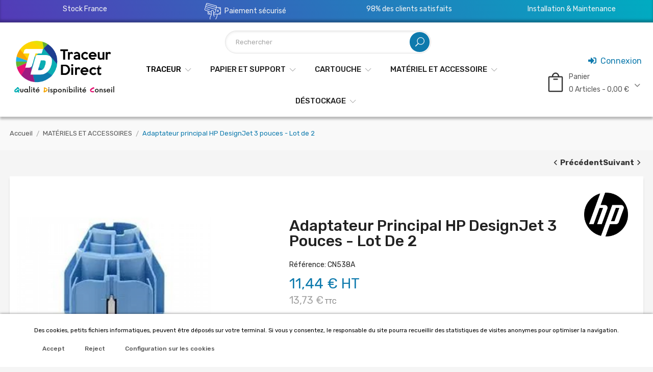

--- FILE ---
content_type: text/html; charset=utf-8
request_url: https://traceurdirect.com/adaptateur-principal-hp-designjet-3-pouces-lot-de-2-i-25.html
body_size: 23181
content:
<!doctype html>
	<html lang="fr">

	<head>
		
		
  <meta charset="utf-8">


  <meta http-equiv="x-ua-compatible" content="ie=edge">



  <link rel="canonical" href="https://traceurdirect.com/adaptateur-principal-hp-designjet-3-pouces-lot-de-2-i-25.html">
  
  <title>Adaptateur principal HP DesignJet 3 pouces - Lot de 2</title>
  <meta name="description" content="Adaptateur principal HP DesignJet 3 pouces">
  <meta name="keywords" content="">
        <link rel="canonical" href="https://traceurdirect.com/adaptateur-principal-hp-designjet-3-pouces-lot-de-2-i-25.html">
    


  <meta name="viewport" content="width=device-width, initial-scale=1">


  <link rel="icon" type="image/vnd.microsoft.icon" href="https://traceurdirect.com/img/favicon.ico?1675433018">
  <link rel="shortcut icon" type="image/x-icon" href="https://traceurdirect.com/img/favicon.ico?1675433018">

<link href="https://fonts.googleapis.com/css?family=Rubik:300,300i,400,400i,500,500i,700,700i,900,900i&amp;subset=cyrillic,hebrew,latin-ext" rel="stylesheet">
 <script src="https://ajax.googleapis.com/ajax/libs/jquery/3.2.1/jquery.min.js"></script>
 
 <style>
  @import url('https://fonts.googleapis.com/css2?family=Babylonica&display=swap');
</style>
  



  	

  <script type="text/javascript">
        var AdvancedEmailGuardData = {"meta":{"isGDPREnabled":true,"isLegacyOPCEnabled":false,"isLegacyMAModuleEnabled":false,"validationError":null},"settings":{"recaptcha":{"type":"v3","key":"6LdZJCAsAAAAAMSssay74_WwztEenC1cCdLKNz_D","forms":{"contact_us":{"size":"normal","align":"offset","offset":3},"register":{"size":"normal","align":"center","offset":1},"login":{"size":"normal","align":"center","offset":1},"reset_password":{"size":"normal","align":"center","offset":1},"quick_order":{"size":"normal","align":"center","offset":1},"write_review":{"size":"normal","align":"left","offset":1},"notify_when_in_stock":{"size":"normal","align":"left","offset":1},"send_to_friend":{"size":"normal","align":"left","offset":1}},"language":"shop","theme":"light","position":"bottomright","hidden":false,"deferred":true}},"context":{"ps":{"v17":true,"v17pc":true,"v17ch":true,"v16":false,"v161":false,"v15":false},"languageCode":"fr","pageName":"product"},"trans":{"genericError":"Une erreur s'est produite, veuillez r\u00e9essayer."}};
        var CLOSE = "Close Categories";
        var IdxrcookiesConfigFront = {"urlAjax":"https:\/\/traceurdirect.com\/module\/idxcookies\/ajax?ajax=1&token=dce1435514421a31ff21941518b42a6f","forceDialog":true,"userOptions":{"date":"2025-12-12 22:25:39","divColor":"#ffffff","textColor":"#000000","divPosition":"bottom","cookiesUrl":"https%3A%2F%2Ftraceurdirect.com%2Fcontent%2Fmentions-legales-cgv-2","cookiesUrlTitle":"Voir la politique des cookies","cookiesText":"<p><em>Des cookies, petits fichiers informatiques, peuvent \u00eatre d\u00e9pos\u00e9s sur votre terminal. Si vous y consentez, le responsable du site pourra recueillir des statistiques de visites anonymes pour optimiser la navigation.<\/em><\/p>","cookiesInfoText":"<p><em>Des cookies, petits fichiers informatiques, peuvent \u00eatre d\u00e9pos\u00e9s sur votre terminal. Si vous y consentez, le responsable du site pourra recueillir des statistiques de visites anonymes pour optimiser la navigation.<\/em><\/p>","cookieName":"idxcookiesWarningCheck","cookiePath":"\/","cookieDomain":"traceurdirect.com","okText":"Accept","koText":"Reject","acceptSelectedText":"Accept selected","reject_button":true,"accept_selected_button":false,"fixed_button":"1","button_position":"right","reload":false,"blockUserNav":false,"gconsent_mode":"1","page_refresh_delay":""},"audit":false,"audit_next_page":"","cookies_list":[{"id_cookie":"17","id_template":"0","domain":"http:\/\/traceurdirect.com","name":"lsc_private","id_cookie_type":"1","id_shop":"1","module":"litespeedcache","date_add":"2024-10-30 11:50:50","date_upd":"2025-04-30 10:31:34","imperative":true},{"id_cookie":"28","id_template":"0","domain":"http:\/\/traceurdirect.com","name":"_ga","id_cookie_type":"4","id_shop":"1","module":"","date_add":"2024-10-30 11:55:57","date_upd":"2024-10-30 12:01:08","imperative":false},{"id_cookie":"35","id_template":"0","domain":"http:\/\/traceurdirect.com","name":"idxcookiesWarningCheck","id_cookie_type":"1","id_shop":"1","module":"idxcookies","date_add":"2024-10-30 12:23:09","date_upd":"2025-04-30 10:30:08","imperative":true},{"id_cookie":"1","id_template":"0","domain":"http:\/\/traceurdirect.com","name":"PHPSESSID","id_cookie_type":"1","id_shop":"1","module":"","date_add":"2023-03-03 16:37:05","date_upd":"2023-12-19 15:25:46","imperative":true},{"id_cookie":"31","id_template":"0","domain":"http:\/\/traceurdirect.com","name":"__utmz","id_cookie_type":"3","id_shop":"1","module":"","date_add":"2024-10-30 11:55:57","date_upd":"2024-10-30 12:03:12","imperative":false},{"id_cookie":"27","id_template":"0","domain":"http:\/\/traceurdirect.com","name":"_ga_ZL6T1TZ6YG","id_cookie_type":"4","id_shop":"1","module":"","date_add":"2024-10-30 11:55:57","date_upd":"2024-10-30 12:00:54","imperative":false},{"id_cookie":"30","id_template":"0","domain":"http:\/\/traceurdirect.com","name":"__utmc","id_cookie_type":"3","id_shop":"1","module":"","date_add":"2024-10-30 11:55:57","date_upd":"2024-10-30 12:02:51","imperative":false},{"id_cookie":"25","id_template":"0","domain":"http:\/\/traceurdirect.com","name":"PrestaShop-*","id_cookie_type":"4","id_shop":"1","module":"---","date_add":"2024-10-30 11:55:57","date_upd":"2024-10-30 12:05:11","imperative":false},{"id_cookie":"33","id_template":"0","domain":"http:\/\/traceurdirect.com","name":"_uetsid","id_cookie_type":"3","id_shop":"1","module":"","date_add":"2024-10-30 11:55:57","date_upd":"2024-10-30 12:03:47","imperative":false},{"id_cookie":"29","id_template":"0","domain":"http:\/\/traceurdirect.com","name":"__utma","id_cookie_type":"3","id_shop":"1","module":"","date_add":"2024-10-30 11:55:57","date_upd":"2024-10-30 12:01:37","imperative":false},{"id_cookie":"34","id_template":"0","domain":"http:\/\/traceurdirect.com","name":"_uetvid","id_cookie_type":"3","id_shop":"1","module":"","date_add":"2024-10-30 11:55:57","date_upd":"2024-10-30 12:03:49","imperative":false},{"id_cookie":"26","id_template":"0","domain":"http:\/\/traceurdirect.com","name":"_gcl_au","id_cookie_type":"4","id_shop":"1","module":"","date_add":"2024-10-30 11:55:57","date_upd":"2024-10-30 12:00:38","imperative":false}],"php_self":"product","id_product":25};
        var LEO_COOKIE_THEME = "AP_MODULE_PANEL_CONFIG";
        var MORE = "More Categories";
        var POS_HOME_PRODUCTTAB_ITEMS = 4;
        var POS_HOME_PRODUCTTAB_NAV = true;
        var POS_HOME_PRODUCTTAB_PAGINATION = false;
        var POS_HOME_PRODUCTTAB_SPEED = 1000;
        var POS_HOME_SELLER_ITEMS = 3;
        var POS_HOME_SELLER_NAV = true;
        var POS_HOME_SELLER_PAGINATION = false;
        var POS_HOME_SELLER_SPEED = 1000;
        var TVGOOGLE_ANALYTICS_ID = "G-ZL6T1TZ6YG";
        var addcart_event_title = "'view_add_to_cart'";
        var ajaxUrl = "\/modules\/idxcookies\/ajax.php";
        var prestashop = {"cart":{"products":[],"totals":{"total":{"type":"total","label":"Total","amount":0,"value":"0,00\u00a0\u20ac"},"total_including_tax":{"type":"total","label":"Total TTC","amount":0,"value":"0,00\u00a0\u20ac"},"total_excluding_tax":{"type":"total","label":"Total HT :","amount":0,"value":"0,00\u00a0\u20ac"}},"subtotals":{"products":{"type":"products","label":"Sous-total","amount":0,"value":"0,00\u00a0\u20ac"},"discounts":null,"shipping":{"type":"shipping","label":"Livraison","amount":0,"value":""},"tax":null},"products_count":0,"summary_string":"0 articles","vouchers":{"allowed":1,"added":[]},"discounts":[],"minimalPurchase":0,"minimalPurchaseRequired":""},"currency":{"id":1,"name":"Euro","iso_code":"EUR","iso_code_num":"978","sign":"\u20ac"},"customer":{"lastname":null,"firstname":null,"email":null,"birthday":null,"newsletter":null,"newsletter_date_add":null,"optin":null,"website":null,"company":null,"siret":null,"ape":null,"is_logged":false,"gender":{"type":null,"name":null},"addresses":[]},"language":{"name":"Fran\u00e7ais (French)","iso_code":"fr","locale":"fr-FR","language_code":"fr","is_rtl":"0","date_format_lite":"d\/m\/Y","date_format_full":"d\/m\/Y H:i:s","id":1},"page":{"title":"","canonical":"https:\/\/traceurdirect.com\/adaptateur-principal-hp-designjet-3-pouces-lot-de-2-i-25.html","meta":{"title":"Adaptateur principal HP DesignJet 3 pouces - Lot de 2","description":"Adaptateur principal HP DesignJet 3 pouces","keywords":"","robots":"index"},"page_name":"product","body_classes":{"lang-fr":true,"lang-rtl":false,"country-FR":true,"currency-EUR":true,"layout-full-width":true,"page-product":true,"tax-display-enabled":true,"product-id-25":true,"product-Adaptateur principal HP DesignJet 3 pouces - Lot de 2":true,"product-id-category-59":true,"product-id-manufacturer-1":true,"product-id-supplier-0":true,"product-available-for-order":true},"admin_notifications":[]},"shop":{"name":"Traceur Direct","logo":"https:\/\/traceurdirect.com\/img\/logo-1672330102.jpg","stores_icon":"https:\/\/traceurdirect.com\/img\/logo_stores.png","favicon":"https:\/\/traceurdirect.com\/img\/favicon.ico"},"urls":{"base_url":"https:\/\/traceurdirect.com\/","current_url":"https:\/\/traceurdirect.com\/adaptateur-principal-hp-designjet-3-pouces-lot-de-2-i-25.html","shop_domain_url":"https:\/\/traceurdirect.com","img_ps_url":"https:\/\/traceurdirect.com\/img\/","img_cat_url":"https:\/\/traceurdirect.com\/img\/c\/","img_lang_url":"https:\/\/traceurdirect.com\/img\/l\/","img_prod_url":"https:\/\/traceurdirect.com\/img\/p\/","img_manu_url":"https:\/\/traceurdirect.com\/img\/m\/","img_sup_url":"https:\/\/traceurdirect.com\/img\/su\/","img_ship_url":"https:\/\/traceurdirect.com\/img\/s\/","img_store_url":"https:\/\/traceurdirect.com\/img\/st\/","img_col_url":"https:\/\/traceurdirect.com\/img\/co\/","img_url":"https:\/\/traceurdirect.com\/themes\/theme_greenfarm2\/assets\/img\/","css_url":"https:\/\/traceurdirect.com\/themes\/theme_greenfarm2\/assets\/css\/","js_url":"https:\/\/traceurdirect.com\/themes\/theme_greenfarm2\/assets\/js\/","pic_url":"https:\/\/traceurdirect.com\/upload\/","pages":{"address":"https:\/\/traceurdirect.com\/adresse","addresses":"https:\/\/traceurdirect.com\/adresses","authentication":"https:\/\/traceurdirect.com\/connexion","cart":"https:\/\/traceurdirect.com\/panier","category":"https:\/\/traceurdirect.com\/index.php?controller=category","cms":"https:\/\/traceurdirect.com\/index.php?controller=cms","contact":"https:\/\/traceurdirect.com\/nous-contacter","discount":"https:\/\/traceurdirect.com\/reduction","guest_tracking":"https:\/\/traceurdirect.com\/suivi-commande-invite","history":"https:\/\/traceurdirect.com\/historique-commandes","identity":"https:\/\/traceurdirect.com\/identite","index":"https:\/\/traceurdirect.com\/","my_account":"https:\/\/traceurdirect.com\/mon-compte","order_confirmation":"https:\/\/traceurdirect.com\/confirmation-commande","order_detail":"https:\/\/traceurdirect.com\/index.php?controller=order-detail","order_follow":"https:\/\/traceurdirect.com\/suivi-commande","order":"https:\/\/traceurdirect.com\/commande","order_return":"https:\/\/traceurdirect.com\/index.php?controller=order-return","order_slip":"https:\/\/traceurdirect.com\/avoirs","pagenotfound":"https:\/\/traceurdirect.com\/page-introuvable","password":"https:\/\/traceurdirect.com\/recuperation-mot-de-passe","pdf_invoice":"https:\/\/traceurdirect.com\/index.php?controller=pdf-invoice","pdf_order_return":"https:\/\/traceurdirect.com\/index.php?controller=pdf-order-return","pdf_order_slip":"https:\/\/traceurdirect.com\/index.php?controller=pdf-order-slip","prices_drop":"https:\/\/traceurdirect.com\/promotions","product":"https:\/\/traceurdirect.com\/index.php?controller=product","search":"https:\/\/traceurdirect.com\/recherche","sitemap":"https:\/\/traceurdirect.com\/plan-site","stores":"https:\/\/traceurdirect.com\/magasins","supplier":"https:\/\/traceurdirect.com\/fournisseur","register":"https:\/\/traceurdirect.com\/connexion?create_account=1","order_login":"https:\/\/traceurdirect.com\/commande?login=1"},"alternative_langs":[],"theme_assets":"\/themes\/theme_greenfarm2\/assets\/","actions":{"logout":"https:\/\/traceurdirect.com\/?mylogout="},"no_picture_image":{"bySize":{"side_default":{"url":"https:\/\/traceurdirect.com\/img\/p\/fr-default-side_default.jpg","width":70,"height":70},"small_default":{"url":"https:\/\/traceurdirect.com\/img\/p\/fr-default-small_default.jpg","width":98,"height":98},"cart_default":{"url":"https:\/\/traceurdirect.com\/img\/p\/fr-default-cart_default.jpg","width":125,"height":125},"home_default":{"url":"https:\/\/traceurdirect.com\/img\/p\/fr-default-home_default.jpg","width":350,"height":350},"medium_default":{"url":"https:\/\/traceurdirect.com\/img\/p\/fr-default-medium_default.jpg","width":460,"height":460},"large_default":{"url":"https:\/\/traceurdirect.com\/img\/p\/fr-default-large_default.jpg","width":600,"height":600}},"small":{"url":"https:\/\/traceurdirect.com\/img\/p\/fr-default-side_default.jpg","width":70,"height":70},"medium":{"url":"https:\/\/traceurdirect.com\/img\/p\/fr-default-home_default.jpg","width":350,"height":350},"large":{"url":"https:\/\/traceurdirect.com\/img\/p\/fr-default-large_default.jpg","width":600,"height":600},"legend":""}},"configuration":{"display_taxes_label":true,"display_prices_tax_incl":true,"is_catalog":false,"show_prices":true,"opt_in":{"partner":true},"quantity_discount":{"type":"price","label":"Prix unitaire"},"voucher_enabled":1,"return_enabled":1},"field_required":[],"breadcrumb":{"links":[{"title":"Accueil","url":"https:\/\/traceurdirect.com\/"},{"title":"MAT\u00c9RIELS ET ACCESSOIRES","url":"https:\/\/traceurdirect.com\/materiels-et-accessoires-59"},{"title":"Adaptateur principal HP DesignJet 3 pouces - Lot de 2","url":"https:\/\/traceurdirect.com\/adaptateur-principal-hp-designjet-3-pouces-lot-de-2-i-25.html"}],"count":3},"link":{"protocol_link":"https:\/\/","protocol_content":"https:\/\/"},"time":1765574739,"static_token":"07d49b9ae92f374c3e82f43a65398100","token":"dce1435514421a31ff21941518b42a6f","debug":false};
        var prestashopFacebookAjaxController = "https:\/\/traceurdirect.com\/module\/ps_facebook\/Ajax";
        var ps_checkoutApplePayUrl = "https:\/\/traceurdirect.com\/module\/ps_checkout\/applepay?token=07d49b9ae92f374c3e82f43a65398100";
        var ps_checkoutAutoRenderDisabled = false;
        var ps_checkoutCancelUrl = "https:\/\/traceurdirect.com\/module\/ps_checkout\/cancel?token=07d49b9ae92f374c3e82f43a65398100";
        var ps_checkoutCardBrands = ["MASTERCARD","VISA","AMEX","CB_NATIONALE"];
        var ps_checkoutCardFundingSourceImg = "\/modules\/ps_checkout\/views\/img\/payment-cards.png";
        var ps_checkoutCardLogos = {"AMEX":"\/modules\/ps_checkout\/views\/img\/amex.svg","CB_NATIONALE":"\/modules\/ps_checkout\/views\/img\/cb.svg","DINERS":"\/modules\/ps_checkout\/views\/img\/diners.svg","DISCOVER":"\/modules\/ps_checkout\/views\/img\/discover.svg","JCB":"\/modules\/ps_checkout\/views\/img\/jcb.svg","MAESTRO":"\/modules\/ps_checkout\/views\/img\/maestro.svg","MASTERCARD":"\/modules\/ps_checkout\/views\/img\/mastercard.svg","UNIONPAY":"\/modules\/ps_checkout\/views\/img\/unionpay.svg","VISA":"\/modules\/ps_checkout\/views\/img\/visa.svg"};
        var ps_checkoutCartProductCount = 0;
        var ps_checkoutCheckUrl = "https:\/\/traceurdirect.com\/module\/ps_checkout\/check?token=07d49b9ae92f374c3e82f43a65398100";
        var ps_checkoutCheckoutTranslations = {"checkout.go.back.label":"Tunnel de commande","checkout.go.back.link.title":"Retourner au tunnel de commande","checkout.card.payment":"Paiement par carte","checkout.page.heading":"R\u00e9sum\u00e9 de commande","checkout.cart.empty":"Votre panier d'achat est vide.","checkout.page.subheading.card":"Carte","checkout.page.subheading.paypal":"PayPal","checkout.payment.by.card":"Vous avez choisi de payer par carte.","checkout.payment.by.paypal":"Vous avez choisi de payer par PayPal.","checkout.order.summary":"Voici un r\u00e9sum\u00e9 de votre commande :","checkout.order.amount.total":"Le montant total de votre panier est de","checkout.order.included.tax":"(TTC)","checkout.order.confirm.label":"Veuillez finaliser votre commande en cliquant sur &quot;Je valide ma commande&quot;","checkout.payment.token.delete.modal.header":"Voulez-vous supprimer cette m\u00e9thode de paiement ?","checkout.payment.token.delete.modal.content":"Cette m\u00e9thode de paiement sera supprim\u00e9e de votre compte :","checkout.payment.token.delete.modal.confirm-button":"Supprimer cette m\u00e9thode de paiement","checkout.payment.loader.processing-request":"Veuillez patienter, nous traitons votre demande...","checkout.payment.others.link.label":"Autres moyens de paiement","checkout.payment.others.confirm.button.label":"Je valide ma commande","checkout.form.error.label":"Une erreur s'est produite lors du paiement. Veuillez r\u00e9essayer ou contacter le support.","loader-component.label.header":"Merci pour votre achat !","loader-component.label.body":"Veuillez patienter, nous traitons votre paiement","loader-component.label.body.longer":"Veuillez patienter, cela prend un peu plus de temps...","payment-method-logos.title":"Paiement 100% s\u00e9curis\u00e9","express-button.cart.separator":"ou","express-button.checkout.express-checkout":"Achat rapide","ok":"Ok","cancel":"Annuler","paypal.hosted-fields.label.card-name":"Nom du titulaire de la carte","paypal.hosted-fields.placeholder.card-name":"Nom du titulaire de la carte","paypal.hosted-fields.label.card-number":"Num\u00e9ro de carte","paypal.hosted-fields.placeholder.card-number":"Num\u00e9ro de carte","paypal.hosted-fields.label.expiration-date":"Date d'expiration","paypal.hosted-fields.placeholder.expiration-date":"MM\/YY","paypal.hosted-fields.label.cvv":"Code de s\u00e9curit\u00e9","paypal.hosted-fields.placeholder.cvv":"XXX","error.paypal-sdk":"L'instance du PayPal JavaScript SDK est manquante","error.google-pay-sdk":"L'instance du Google Pay Javascript SDK est manquante","error.apple-pay-sdk":"L'instance du Apple Pay Javascript SDK est manquante","error.google-pay.transaction-info":"Une erreur est survenue lors de la r\u00e9cup\u00e9ration des informations sur la transaction Google Pay","error.apple-pay.payment-request":"Une erreur est survenue lors de la r\u00e9cup\u00e9ration des informations sur la transaction Apple Pay","error.paypal-sdk.contingency.cancel":"Authentification du titulaire de carte annul\u00e9e, veuillez choisir un autre moyen de paiement ou essayez de nouveau.","error.paypal-sdk.contingency.error":"Une erreur est survenue lors de l'authentification du titulaire de la carte, veuillez choisir un autre moyen de paiement ou essayez de nouveau.","error.paypal-sdk.contingency.failure":"Echec de l'authentification du titulaire de la carte, veuillez choisir un autre moyen de paiement ou essayez de nouveau.","error.paypal-sdk.contingency.unknown":"L'identit\u00e9 du titulaire de la carte n'a pas pu \u00eatre v\u00e9rifi\u00e9e, veuillez choisir un autre moyen de paiement ou essayez de nouveau.","APPLE_PAY_MERCHANT_SESSION_VALIDATION_ERROR":"Nous ne pouvons pas traiter votre paiement Apple Pay pour le moment. Cela peut \u00eatre d\u00fb \u00e0 un probl\u00e8me de v\u00e9rification de la configuration du paiement pour ce site. Veuillez r\u00e9essayer plus tard ou choisir un autre moyen de paiement.","APPROVE_APPLE_PAY_VALIDATION_ERROR":"Un probl\u00e8me est survenu lors du traitement de votre paiement Apple Pay. Veuillez v\u00e9rifier les d\u00e9tails de votre commande et r\u00e9essayer, ou utilisez un autre mode de paiement."};
        var ps_checkoutCheckoutUrl = "https:\/\/traceurdirect.com\/commande";
        var ps_checkoutConfirmUrl = "https:\/\/traceurdirect.com\/confirmation-commande";
        var ps_checkoutCreateUrl = "https:\/\/traceurdirect.com\/module\/ps_checkout\/create?token=07d49b9ae92f374c3e82f43a65398100";
        var ps_checkoutCustomMarks = [];
        var ps_checkoutExpressCheckoutCartEnabled = true;
        var ps_checkoutExpressCheckoutOrderEnabled = false;
        var ps_checkoutExpressCheckoutProductEnabled = false;
        var ps_checkoutExpressCheckoutSelected = false;
        var ps_checkoutExpressCheckoutUrl = "https:\/\/traceurdirect.com\/module\/ps_checkout\/ExpressCheckout?token=07d49b9ae92f374c3e82f43a65398100";
        var ps_checkoutFundingSource = "paypal";
        var ps_checkoutFundingSourcesSorted = ["card","paypal"];
        var ps_checkoutGooglePayUrl = "https:\/\/traceurdirect.com\/module\/ps_checkout\/googlepay?token=07d49b9ae92f374c3e82f43a65398100";
        var ps_checkoutHostedFieldsContingencies = "SCA_WHEN_REQUIRED";
        var ps_checkoutHostedFieldsEnabled = true;
        var ps_checkoutIconsPath = "\/modules\/ps_checkout\/views\/img\/icons\/";
        var ps_checkoutLoaderImage = "\/modules\/ps_checkout\/views\/img\/loader.svg";
        var ps_checkoutPartnerAttributionId = "PrestaShop_Cart_PSXO_PSDownload";
        var ps_checkoutPayLaterCartPageButtonEnabled = false;
        var ps_checkoutPayLaterCategoryPageBannerEnabled = false;
        var ps_checkoutPayLaterHomePageBannerEnabled = false;
        var ps_checkoutPayLaterOrderPageBannerEnabled = false;
        var ps_checkoutPayLaterOrderPageButtonEnabled = false;
        var ps_checkoutPayLaterOrderPageMessageEnabled = false;
        var ps_checkoutPayLaterProductPageBannerEnabled = false;
        var ps_checkoutPayLaterProductPageButtonEnabled = false;
        var ps_checkoutPayLaterProductPageMessageEnabled = false;
        var ps_checkoutPayPalButtonConfiguration = "";
        var ps_checkoutPayPalEnvironment = "LIVE";
        var ps_checkoutPayPalOrderId = "";
        var ps_checkoutPayPalSdkConfig = {"clientId":"AXjYFXWyb4xJCErTUDiFkzL0Ulnn-bMm4fal4G-1nQXQ1ZQxp06fOuE7naKUXGkq2TZpYSiI9xXbs4eo","merchantId":"PEM67QZEUZJQJ","currency":"EUR","intent":"capture","commit":"false","vault":"false","integrationDate":"2022-14-06","dataPartnerAttributionId":"PrestaShop_Cart_PSXO_PSDownload","dataCspNonce":"","dataEnable3ds":"true","disableFunding":"paylater,bancontact,eps,ideal,mybank,p24,blik","components":"marks,funding-eligibility"};
        var ps_checkoutPayWithTranslations = {"card":"Payer par Carte","paypal":"Payer avec un compte PayPal"};
        var ps_checkoutPaymentMethodLogosTitleImg = "\/modules\/ps_checkout\/views\/img\/icons\/lock_checkout.svg";
        var ps_checkoutPaymentUrl = "https:\/\/traceurdirect.com\/module\/ps_checkout\/payment?token=07d49b9ae92f374c3e82f43a65398100";
        var ps_checkoutRenderPaymentMethodLogos = true;
        var ps_checkoutValidateUrl = "https:\/\/traceurdirect.com\/module\/ps_checkout\/validate?token=07d49b9ae92f374c3e82f43a65398100";
        var ps_checkoutVaultUrl = "https:\/\/traceurdirect.com\/module\/ps_checkout\/vault?token=07d49b9ae92f374c3e82f43a65398100";
        var ps_checkoutVersion = "7.5.0.6";
        var psemailsubscription_subscription = "https:\/\/traceurdirect.com\/module\/ps_emailsubscription\/subscription";
        var tvgoogle_link = "https:\/\/traceurdirect.com\/module\/tvgoogletagmanager\/addcartevent?token=c475bc75ac2e9b33d2efea97ac717cfc";
        var tvgoogle_token = "c475bc75ac2e9b33d2efea97ac717cfc";
        var tvpsversion = "1.7";
        var vncfc_fc_url = "https:\/\/traceurdirect.com\/module\/vatnumbercleaner\/vncfc?";
      </script>
		<link rel="stylesheet" href="/modules/ps_checkout/views/css/payments.css?version=7.5.0.6" media="all">
		<link rel="stylesheet" href="https://fonts.googleapis.com/css?family=Roboto:100,100italic,200,200italic,300,300italic,400,400italic,500,500italic,600,600italic,700,700italic,800,800italic,900,900italic%7CRoboto+Slab:100,100italic,200,200italic,300,300italic,400,400italic,500,500italic,600,600italic,700,700italic,800,800italic,900,900italic&amp;display=swap" media="all">
		<link rel="stylesheet" href="https://traceurdirect.com/themes/theme_greenfarm2/assets/cache/theme-1b6674204.css" media="all">
	
	


	<script>
			var ceFrontendConfig = {"environmentMode":{"edit":false,"wpPreview":false},"is_rtl":false,"breakpoints":{"xs":0,"sm":480,"md":768,"lg":1025,"xl":1440,"xxl":1600},"version":"2.5.11","urls":{"assets":"\/modules\/creativeelements\/views\/"},"productQuickView":0,"settings":{"page":[],"general":{"elementor_global_image_lightbox":"1","elementor_enable_lightbox_in_editor":"yes","elementor_lightbox_enable_counter":"yes","elementor_lightbox_enable_zoom":"yes","elementor_lightbox_title_src":"title","elementor_lightbox_description_src":"caption"}},"post":{"id":"25030101","title":"Adaptateur principal HP DesignJet 3 pouces - Lot de 2","excerpt":""}};
		</script>
        <link rel="preload" href="/modules/creativeelements/views/lib/ceicons/fonts/ceicons.woff2?fj664s"
            as="font" type="font/woff2" crossorigin>
                <link rel="preload" href="/modules/creativeelements/views/lib/font-awesome/fonts/fontawesome-webfont.woff2?v=4.7.0"
            as="font" type="font/woff2" crossorigin>
        <!--CE-JS-->


  <!-- @file modules\appagebuilder\views\templates\hook\header -->

<script>
	/**
	 * List functions will run when document.ready()
	 */
	var ap_list_functions = [];
	/**
	 * List functions will run when window.load()
	 */
	var ap_list_functions_loaded = [];

	/**
	 * List functions will run when document.ready() for theme
	 */

	var products_list_functions = [];
</script>


<script type='text/javascript'>
	var leoOption = {
		category_qty:1,
		product_list_image:1,
		product_one_img:1,
		productCdown: 1,
		productColor: 0,
		homeWidth: 350,
		homeheight: 350,
	}

	ap_list_functions.push(function(){
		if (typeof $.LeoCustomAjax !== "undefined" && $.isFunction($.LeoCustomAjax)) {
			var leoCustomAjax = new $.LeoCustomAjax();
			leoCustomAjax.processAjax();
		}
	});
</script>
    <script id="mcjs">
        !function(c,h,i,m,p){m=c.createElement(h),p=c.getElementsByTagName(h)[0],m.async=1,m.src=i,p.parentNode.insertBefore(m,p)}(document,"script","https://chimpstatic.com/mcjs-connected/js/users/b0feae23a5b1fcec2091b138b/b09f8f6cf681c9179a4f4b1b3.js");     </script>
 
<!-- Google Tag Manager -->
 
	<script>(function(w,d,s,l,i){w[l]=w[l]||[];w[l].push({'gtm.start':
	new Date().getTime(),event:'gtm.js'});var f=d.getElementsByTagName(s)[0],
	j=d.createElement(s),dl=l!='dataLayer'?'&l='+l:'';j.async=true;j.src=
	'https://www.googletagmanager.com/gtm.js?id='+i+dl;f.parentNode.insertBefore(j,f);
	})(window,document,'script','dataLayer','GTM-5G3PGRS');</script>

<!-- Google Tag Manager -->

<!-- Google Analytics Manager-->
    <script defer src="https://www.googletagmanager.com/gtag/js?id=G-ZL6T1TZ6YG"></script>
    <script type="text/javascript">
      window.dataLayer = window.dataLayer || [];
      function gtag(){dataLayer.push(arguments);}
      gtag('js', new Date());
      gtag('config', 'G-ZL6T1TZ6YG');
    </script>
<!-- Google Analytics Manager-->
<script type="text/javascript">
  gtag('event', 'view_product', {
    currency_code: 'EUR',
    items: [
            {
        product_id: '25',
        product_name: 'Adaptateur principal HP DesignJet 3 pouces - Lot de 2',
        discount_amount: 0,
        store_affiliation: 'Traceur Direct',
        brand_name: 'HP',
        category_name: 'MATÉRIELS ET ACCESSOIRES',
        variant_info: '',
        item_price: 13.73,
        currency_code: 'EUR',
        quantity: 1
      }          ],
    total_value: 13.73,
    ecomm_prodid: '25',
    ecomm_pagetype: 'product',
    ecomm_totalvalue: 13.73
      });
</script>





    <script type="application/ld+json">
  {
    "@context": "https://schema.org",
    "@type": "WebPage",
    "isPartOf": {
      "@type": "WebSite",
      "url":  "https://traceurdirect.com/",
      "name": "Traceur Direct"
    },
    "name": "Adaptateur principal HP DesignJet 3 pouces - Lot de 2",
    "url":  "https://traceurdirect.com/adaptateur-principal-hp-designjet-3-pouces-lot-de-2-i-25.html"
  }
</script>
  <script type="application/ld+json">
    {
      "@context": "https://schema.org",
      "@type": "BreadcrumbList",
      "itemListElement": [
                  {
            "@type": "ListItem",
            "position": 1,
            "name": "Accueil",
            "item": "https://traceurdirect.com/"
          },                  {
            "@type": "ListItem",
            "position": 2,
            "name": "MATÉRIELS ET ACCESSOIRES",
            "item": "https://traceurdirect.com/materiels-et-accessoires-59"
          },                  {
            "@type": "ListItem",
            "position": 3,
            "name": "Adaptateur principal HP DesignJet 3 pouces - Lot de 2",
            "item": "https://traceurdirect.com/adaptateur-principal-hp-designjet-3-pouces-lot-de-2-i-25.html"
          }              ]
    }
  </script>


  
  
<script type="application/ld+json">
{
  "@context": "https://schema.org/",
  "@type": "Product",
  "name": "Adaptateur principal HP DesignJet 3 pouces - Lot de 2",
  "description": "Adaptateur principal HP DesignJet 3 pouces",
  "category": "MATÉRIELS ET ACCESSOIRES",
  "url": "https://traceurdirect.com/adaptateur-principal-hp-designjet-3-pouces-lot-de-2-i-25.html"
  ,
  "image": "https://traceurdirect.com/36634-home_default/adaptateur-principal-hp-designjet-3-pouces-lot-de-2.jpg"  ,
    "gtin13": "0884962016473"        ,
    "sku": "CN538A"    ,
    "mpn": "CN538A"  ,
  "brand": {
    "@type": "Brand",
    "name": "HP"
  }      ,
  "offers": {
    "@type": "Offer",
    "priceCurrency": "EUR",
    "price": 13.73,
    "url": "https://traceurdirect.com/adaptateur-principal-hp-designjet-3-pouces-lot-de-2-i-25.html",
    "name": "Adaptateur principal HP DesignJet 3 pouces - Lot de 2",
    "priceValidUntil": "2025-12-27"
    ,
    "image": [
              "https://traceurdirect.com/36634-large_default/adaptateur-principal-hp-designjet-3-pouces-lot-de-2.jpg"          ]    ,
    "itemCondition": "https://schema.org/NewCondition"    ,
    "availability": "https://schema.org/PreOrder",
    "seller": {
      "@type": "Organization",
      "name": "Traceur Direct"
    },
    "hasMerchantReturnPolicy": {
      "@type": "MerchantReturnPolicy",
      "applicableCountry": "FR",
      "returnPolicyCategory": "https://schema.org/MerchantReturnFiniteReturnWindow",
      "merchantReturnDays": "14",
      "returnMethod": "https://schema.org/ReturnByMail",
      "returnShippingFeesAmount": {
        "@type": "MonetaryAmount",
        "value": 0,
        "currency": "EUR"
      }
    }
  }}
</script>

		
  <meta property="og:type" content="product">
  <meta property="og:url" content="https://traceurdirect.com/adaptateur-principal-hp-designjet-3-pouces-lot-de-2-i-25.html">
  <meta property="og:title" content="Adaptateur principal HP DesignJet 3 pouces - Lot de 2">
  <meta property="og:site_name" content="Traceur Direct">
  <meta property="og:description" content="Adaptateur principal HP DesignJet 3 pouces">
  <meta property="og:image" content="https://traceurdirect.com/36634-large_default/adaptateur-principal-hp-designjet-3-pouces-lot-de-2.jpg">
  <meta property="product:pretax_price:amount" content="11.44">
  <meta property="product:pretax_price:currency" content="EUR">
  <meta property="product:price:amount" content="13.73">
  <meta property="product:price:currency" content="EUR">
    
	</head>

	<body id="product" class="lang-fr country-fr currency-eur layout-full-width page-product tax-display-enabled product-id-25 product-adaptateur-principal-hp-designjet-3-pouces-lot-de-2 product-id-category-59 product-id-manufacturer-1 product-id-supplier-0 product-available-for-order elementor-page elementor-page-25030101">

		
		<!-- MODULE idxcookies -->

<div id="contentidxrcookies" style="display:none;">
    <div id="idxrcookies">
        <div id="divPosition" class="withRejectButton">
            <div class="contenido">
                <div class="container">
                    <div id="textDiv"></div>
                    <div id="buttons" >
                        <span class="btn-cookies" id="idxrcookiesOK" rel="nofollow"></span>
                        <span class="btn-cookies" id="idxrcookiesPartial" rel="nofollow"></span>
                        <span class="btn-cookies" id="idxrcookiesKO" rel="nofollow"></span>
                        <span class="btn-cookies" id="cookiesConf" rel="nofollow">
                        <span class="cookies-conf">Configuration sur les cookies</span>
                        <span class="cookies-icon">
                            <svg xmlns="http://www.w3.org/2000/svg" width="16" height="16" fill="currentColor" class="bi bi-gear" viewBox="0 0 16 16">
                            <path d="M8 4.754a3.246 3.246 0 1 0 0 6.492 3.246 3.246 0 0 0 0-6.492zM5.754 8a2.246 2.246 0 1 1 4.492 0 2.246 2.246 0 0 1-4.492 0z"/>
                            <path d="M9.796 1.343c-.527-1.79-3.065-1.79-3.592 0l-.094.319a.873.873 0 0 1-1.255.52l-.292-.16c-1.64-.892-3.433.902-2.54 2.541l.159.292a.873.873 0 0 1-.52 1.255l-.319.094c-1.79.527-1.79 3.065 0 3.592l.319.094a.873.873 0 0 1 .52 1.255l-.16.292c-.892 1.64.901 3.434 2.541 2.54l.292-.159a.873.873 0 0 1 1.255.52l.094.319c.527 1.79 3.065 1.79 3.592 0l.094-.319a.873.873 0 0 1 1.255-.52l.292.16c1.64.893 3.434-.902 2.54-2.541l-.159-.292a.873.873 0 0 1 .52-1.255l.319-.094c1.79-.527 1.79-3.065 0-3.592l-.319-.094a.873.873 0 0 1-.52-1.255l.16-.292c.893-1.64-.902-3.433-2.541-2.54l-.292.159a.873.873 0 0 1-1.255-.52l-.094-.319zm-2.633.283c.246-.835 1.428-.835 1.674 0l.094.319a1.873 1.873 0 0 0 2.693 1.115l.291-.16c.764-.415 1.6.42 1.184 1.185l-.159.292a1.873 1.873 0 0 0 1.116 2.692l.318.094c.835.246.835 1.428 0 1.674l-.319.094a1.873 1.873 0 0 0-1.115 2.693l.16.291c.415.764-.42 1.6-1.185 1.184l-.291-.159a1.873 1.873 0 0 0-2.693 1.116l-.094.318c-.246.835-1.428.835-1.674 0l-.094-.319a1.873 1.873 0 0 0-2.692-1.115l-.292.16c-.764.415-1.6-.42-1.184-1.185l.159-.291A1.873 1.873 0 0 0 1.945 8.93l-.319-.094c-.835-.246-.835-1.428 0-1.674l.319-.094A1.873 1.873 0 0 0 3.06 4.377l-.16-.292c-.415-.764.42-1.6 1.185-1.184l.292.159a1.873 1.873 0 0 0 2.692-1.115l.094-.319z"/>
                            </svg>
                        </span>
                        </span>
                    </div>
                </div>
            </div>            
        </div>
    </div>
</div>

<!-- cookie modal -->
<div id="cookieConfigurator" style="display:none;">
    <div id='cookieModal'>
        <div id='cookieModalHeader'>
            <img src="/modules/idxcookies/views/img/conf.png"/>Préférences sur les cookies
        </div>  
        <div id='cookieModalBody'>
            <div id="cookieModalList">
    <ul>
        <li class="dlxctab-row active" data-id="info">Information</li>
                    <li class="dlxctab-row" data-id="1">
                Cookies nécessaires</li>
                    <li class="dlxctab-row" data-id="2">
                Cookies fonctionnels</li>
                    <li class="dlxctab-row" data-id="3">
                Cookies de performance</li>
                    <li class="dlxctab-row" data-id="4">
                Cookies Statistiques</li>
                <li class="dlxctab-row" data-id="delete">How to delete cookies</li>
    </ul>
</div>
<div id="cookieModalContent">
    <div data-tab="info" class="dlxctab-content">
        <p>
                        <p><em>Des cookies, petits fichiers informatiques, peuvent être déposés sur votre terminal. Si vous y consentez, le responsable du site pourra recueillir des statistiques de visites anonymes pour optimiser la navigation.</em></p>
        </p>
    </div>
            <div data-tab="1" class="dlxctab-content"
            style="display:none">
            <p class="cookie-content-title">Cookies nécessaires</p>
            <p class="always-active"><i class="always-check"></i>
                Toujours actif</p>            <p>
                Ces cookies sont strictement nécessaires au fonctionnement du site, vous pouvez les désactiver en modifiant les paramètres de votre navigateur mais vous ne pourrez pas utiliser le site normalement.
            </p>
            <input type="hidden" class="consentmode ad_storage_granted" data-grant="ad_storage" value="0"/>
            <input type="hidden" class="consentmode ad_user_data_granted" data-grant="ad_user_data" value="0"/>
            <input type="hidden" class="consentmode ad_personalization_granted" data-grant="ad_personalization" value="0"/>
            <input type="hidden" class="consentmode analytics_storage_granted" data-grant="analytics_storage" value="0"/>
            <input type="hidden" class="consentmode functionality_storage_granted" data-grant="functionality_storage" value="0"/>
            <input type="hidden" class="consentmode personalization_granted" data-grant="personalization_storage" value="1"/>
            <input type="hidden" class="consentmode security_storage_granted" data-grant="security_storage" value="0"/>
            <p class="cookie-content-subtitle">Cookies utilisés</p>
            <ul class="info-cookie-list">
                                    <li><label
                            for="switch35"><span>http://traceurdirect.com</span>
                            - idxcookiesWarningCheck</label>
                        <input name="switch35"
                            data-modulo="idxcookies"
                            data-template="0"
                            data-idcookie="35" class="switch"
                            checked disabled>
                    </li>
                                    <li><label
                            for="switch17"><span>http://traceurdirect.com</span>
                            - lsc_private</label>
                        <input name="switch17"
                            data-modulo="litespeedcache"
                            data-template="0"
                            data-idcookie="17" class="switch"
                            checked disabled>
                    </li>
                                    <li><label
                            for="switch1"><span>http://traceurdirect.com</span>
                            - PHPSESSID</label>
                        <input name="switch1"
                            data-modulo=""
                            data-template="0"
                            data-idcookie="1" class="switch"
                            checked disabled>
                    </li>
                            </ul>
        </div>
            <div data-tab="2" class="dlxctab-content"
            style="display:none">
            <p class="cookie-content-title">Cookies fonctionnels</p>
                        <p>
                Ces cookies fournissent les informations nécessaires aux applications du site lui-même ou intégrées par des tiers, si vous les désactivez, vous pouvez rencontrer des problèmes dans le fonctionnement de la page.
            </p>
            <input type="hidden" class="consentmode ad_storage_granted" data-grant="ad_storage" value="0"/>
            <input type="hidden" class="consentmode ad_user_data_granted" data-grant="ad_user_data" value="0"/>
            <input type="hidden" class="consentmode ad_personalization_granted" data-grant="ad_personalization" value="0"/>
            <input type="hidden" class="consentmode analytics_storage_granted" data-grant="analytics_storage" value="0"/>
            <input type="hidden" class="consentmode functionality_storage_granted" data-grant="functionality_storage" value="0"/>
            <input type="hidden" class="consentmode personalization_granted" data-grant="personalization_storage" value="0"/>
            <input type="hidden" class="consentmode security_storage_granted" data-grant="security_storage" value="0"/>
            <p class="cookie-content-subtitle">Cookies utilisés</p>
            <ul class="info-cookie-list">
                            </ul>
        </div>
            <div data-tab="3" class="dlxctab-content"
            style="display:none">
            <p class="cookie-content-title">Cookies de performance</p>
                        <p>
                Ces cookies sont utilisés pour analyser le trafic et le comportement des clients sur le site, nous aider à comprendre et comprendre comment vous interagissez avec le site afin d&#039;améliorer les performances.
            </p>
            <input type="hidden" class="consentmode ad_storage_granted" data-grant="ad_storage" value="0"/>
            <input type="hidden" class="consentmode ad_user_data_granted" data-grant="ad_user_data" value="0"/>
            <input type="hidden" class="consentmode ad_personalization_granted" data-grant="ad_personalization" value="0"/>
            <input type="hidden" class="consentmode analytics_storage_granted" data-grant="analytics_storage" value="0"/>
            <input type="hidden" class="consentmode functionality_storage_granted" data-grant="functionality_storage" value="0"/>
            <input type="hidden" class="consentmode personalization_granted" data-grant="personalization_storage" value="0"/>
            <input type="hidden" class="consentmode security_storage_granted" data-grant="security_storage" value="0"/>
            <p class="cookie-content-subtitle">Cookies utilisés</p>
            <ul class="info-cookie-list">
                                    <li><label
                            for="switch29"><span>http://traceurdirect.com</span>
                            - __utma</label>
                        <input name="switch29"
                            data-modulo=""
                            data-template="0"
                            data-idcookie="29" class="switch"
                             >
                    </li>
                                    <li><label
                            for="switch31"><span>http://traceurdirect.com</span>
                            - __utmz</label>
                        <input name="switch31"
                            data-modulo=""
                            data-template="0"
                            data-idcookie="31" class="switch"
                             >
                    </li>
                                    <li><label
                            for="switch30"><span>http://traceurdirect.com</span>
                            - __utmc</label>
                        <input name="switch30"
                            data-modulo=""
                            data-template="0"
                            data-idcookie="30" class="switch"
                             >
                    </li>
                                    <li><label
                            for="switch33"><span>http://traceurdirect.com</span>
                            - _uetsid</label>
                        <input name="switch33"
                            data-modulo=""
                            data-template="0"
                            data-idcookie="33" class="switch"
                             >
                    </li>
                                    <li><label
                            for="switch34"><span>http://traceurdirect.com</span>
                            - _uetvid</label>
                        <input name="switch34"
                            data-modulo=""
                            data-template="0"
                            data-idcookie="34" class="switch"
                             >
                    </li>
                            </ul>
        </div>
            <div data-tab="4" class="dlxctab-content"
            style="display:none">
            <p class="cookie-content-title">Cookies Statistiques</p>
                        <p>
                Ces cookies peuvent provenir du site lui-même ou de tiers, ils nous aident à créer un profil de vos intérêts et à vous proposer de la publicité en fonction de vos préférences et intérêts.
            </p>
            <input type="hidden" class="consentmode ad_storage_granted" data-grant="ad_storage" value="0"/>
            <input type="hidden" class="consentmode ad_user_data_granted" data-grant="ad_user_data" value="0"/>
            <input type="hidden" class="consentmode ad_personalization_granted" data-grant="ad_personalization" value="0"/>
            <input type="hidden" class="consentmode analytics_storage_granted" data-grant="analytics_storage" value="0"/>
            <input type="hidden" class="consentmode functionality_storage_granted" data-grant="functionality_storage" value="0"/>
            <input type="hidden" class="consentmode personalization_granted" data-grant="personalization_storage" value="0"/>
            <input type="hidden" class="consentmode security_storage_granted" data-grant="security_storage" value="0"/>
            <p class="cookie-content-subtitle">Cookies utilisés</p>
            <ul class="info-cookie-list">
                                    <li><label
                            for="switch26"><span>http://traceurdirect.com</span>
                            - _gcl_au</label>
                        <input name="switch26"
                            data-modulo=""
                            data-template="0"
                            data-idcookie="26" class="switch"
                             >
                    </li>
                                    <li><label
                            for="switch27"><span>http://traceurdirect.com</span>
                            - _ga_ZL6T1TZ6YG</label>
                        <input name="switch27"
                            data-modulo=""
                            data-template="0"
                            data-idcookie="27" class="switch"
                             >
                    </li>
                                    <li><label
                            for="switch25"><span>http://traceurdirect.com</span>
                            - PrestaShop-*</label>
                        <input name="switch25"
                            data-modulo="---"
                            data-template="0"
                            data-idcookie="25" class="switch"
                             >
                    </li>
                                    <li><label
                            for="switch28"><span>http://traceurdirect.com</span>
                            - _ga</label>
                        <input name="switch28"
                            data-modulo=""
                            data-template="0"
                            data-idcookie="28" class="switch"
                             >
                    </li>
                            </ul>
        </div>
        <div data-tab="delete" class="dlxctab-content" style="display:none">
        <p>
            <p>L'utilisateur est informé qu'il a la possibilité de configurer son navigateur pour être informé de la réception de cookies, et peut, s'il le souhaite, empêcher leur installation sur son disque dur.</p>
<p>Ci-dessous, nous fournissons des liens vers différents navigateurs, à travers lesquels vous pouvez effectuer cette configuration :</p>
<p><strong><em>Firefox à partir d'ici :</em></strong> <a target="_blank" href="https://support.mozilla.org/fr/kb/effacer-cookies-donnees-site-firefox" rel="noreferrer noopener">https://support.mozilla.org/fr/kb/effacer-cookies-donnees-site-firefox</a></p>
<p><strong><em>Chrome à partir d'ici :</em></strong> <a target="_blank" href="https://support.google.com/chrome/answer/95647?hl=fr" rel="noreferrer noopener">https://support.google.com/chrome/answer/95647?hl=fr</a></p>
<p><strong><em>Edge à partir d'ici :</em></strong> <a target="_blank" href="https://support.microsoft.com/fr-fr/windows/supprimer-et-gérer-les-cookies-168dab11-0753-043d-7c16-ede5947fc64d" rel="noreferrer noopener">https://support.microsoft.com/fr-fr/windows/supprimer-et-gérer-les-cookies-168dab11-0753-043d-7c16-ede5947fc64d</a></p>
<p><strong><em>Safari à partir d'ici :</em></strong> <a target="_blank" href="https://support.apple.com/fr-fr/HT201265" rel="noreferrer noopener">https://support.apple.com/fr-fr/HT201265</a></p>
<p><strong><em>Opéra à partir d'ici :</em></strong> <a target="_blank" href="https://help.opera.com/en/latest/web-preferences/#cookies" rel="noreferrer noopener">https://help.opera.com/en/latest/web-preferences/#cookies</a></p>
        </p>
    </div>
</div>

        </div>
        <div id='cookieModalFooter'>
            <a class="cookie-info-page" rel="nofollow" href="https://traceurdirect.com/content/mentions-legales-cgv-2">Voir la politique des cookies</a>
            <a class="btn-config" rel="nofollow" id="js-save-cookieconf">Sauver</a>
        </div>
    </div>
</div>
<!-- end cookie modal -->

<div class="cookie-button cookie-button-right" title="Cookie configuration">
    <img class="cookie-trigger cookiesConfButton" src="/modules/idxcookies/views/img/cookie.png"/>
</div>

	<noscript><iframe src="https://www.googletagmanager.com/ns.html?id=GTM-5G3PGRS"
	height="0" width="0" style="display:none;visibility:hidden"></iframe></noscript>



		

		<main>
			
						

			<header id="header">
				
						
	<nav class="header-nav-top hidden-lg-up">
		<div class="container">
						<div class="hidden-lg-up  mobile">
				<div class="row row-mobile">
					<div class="mobile-left col-mobile col-md-4 col-xs-4">
						<div class="float-xs-left" id="menu-icon">
							<i class="material-icons d-inline">&#xE5D2;</i>
						</div>
						<div id="_mobile_wishtlist"></div>
						<div id="mobile_top_menu_wrapper" class="row hidden-lg-up" style="display:none;">
							<div class="top-header-mobile">
								<div id="_mobile_user_info_top"></div>
								<div id="_mobile_currency_selector"></div>
								<div id="_mobile_language_selector"></div>
							</div>
							<div class="menu-close">
								menu <i
									class="material-icons float-xs-right">arrow_back</i>
							</div>
							<div class="menu-tabs">
								<div class="js-top-menu-bottom">
									<div id="_mobile_megamenu"></div>
									<div id="_mobile_vegamenu"></div>
								</div>
							</div>
						</div>
					</div>
					<div class="mobile-center col-mobile col-md-4 col-xs-4">
						<div id="_mobile_logo"></div>
					</div>
					<div class="col-mobile col-md-4 col-xs-4 mobile-right">
						<div id="_mobile_cart_block"></div>
						<div class="setting_top localiz_block dropdown js-dropdown">
							<span class="icon ion-navicon" data-toggle="dropdown"></span>
							<ul class="content-setting dropdown-menu">
								     	<div id="_desktop_user_info_top">
	<div>
		<ul class="user_info_desktop hidden-md-down">
												<li>
								<a href="https://traceurdirect.com/mon-compte" class="dropdown-item fa fa-sign-in-alt"
					title="Identifiez-vous" rel="nofollow">
					<span class="">Connexion</span>
				</a>
							</li>
		</ul>
		</div>
		<div class="user-info-block selector-mobile hidden-lg-up">
			<div class="currency-selector localiz_block dropdown js-dropdown">
				<button data-target="#" data-toggle="dropdown" class=" btn-unstyle">
					<span class="icon icon-Settings"></span>
					<span class="expand-more">Paramètre </span>
					<i class="material-icons">expand_more</i>
				</button>
				<ul class="dropdown-menu">
																				<li>
												<a href="https://traceurdirect.com/mon-compte"
							title="Identifiez-vous"
							rel="nofollow" class="dropdown-item">
							<span>Connexion</span>
						</a>
					</li>
									</ul>
			</div>
		</div>
	</div><div id="_desktop_cart_block">
	<div class="blockcart cart-preview" data-refresh-url="//traceurdirect.com/module/ps_shoppingcart/ajax" data-cartitems="0">
		<div class="header">
			<a rel="nofollow" href="//traceurdirect.com/panier?action=show" class="desktop hidden-md-down">
				<span class="item_text">Panier</span>
				<span class="item_total">0 Articles - 0,00 €</span>
			</a>
			<a rel="nofollow" href="//traceurdirect.com/panier?action=show" class="mobile hidden-lg-up">
				<span class="item_count">0</span>
			</a>
		</div>
		<div class="body">
			<div class="content-cart">
				<div class="mini_cart_arrow"></div>
				<ul>
				  				</ul>
				<div class="price_content">

					<div class="cart-subtotals">

					  						  							<div class="cart-summary-line" id="cart-subtotal-products">
							  <span class="label js-subtotal">
																  0 articles
															  </span>
							  <span class="value">
								0,00 €
							  </span>
							  							</div>
						  												  												  												  											</div>
					<div class="cart-total price_inline">
					  <span class="label">Total</span>
					  <span class="value">0,00 €</span>
					</div>
				</div>
				<div class="checkout">
					<a href="//traceurdirect.com/panier?action=show" class="btn btn-primary">Commander</a>
				</div>
			</div>
		</div>
	</div>
</div>

							</ul>
						</div>
					</div>
				</div>
				<div id="_mobile_search_block"></div>
			</div>
		</div>
	</nav>
	
	
	<div class="header-banner hidden-md-down">
		
	</div>
	

	
		<nav class="header-nav hidden-md-down">
		<div class="container">
			<div class="row">
			<div class="col col-xs-12 col-md-3 col-lg-3 pictos ">
			<p class="picto" >
				<img id="stockFrance" src="https://traceurdirect.com/img/pictos/picto_carte_de_france_white.svg" alt="stock de matériel grand format en france">
			</p>
			<p>Stock France</p>
			</div>
			<div class="col col-xs-12 col-md-3 col-lg-3 pictos">
			<p class="picto" >
				<img id="paiementSecurise" src="https://traceurdirect.com/img/pictos/paiement_securise_td.svg" alt="Paiement sécurisé avec 3D secure">
			</p>
			<p>Paiement s&eacute;curis&eacute;</p>
			</div>
			<div class="col col-xs-12 col-md-3 col-lg-3 pictos">
			<p class="picto" >
				<img id="statisfactionClient" src="https://traceurdirect.com/img/pictos/satisfactions_clients_white.svg" alt="image de satisfaction des clients">
			</p>
			<p>98% des clients satisfaits</p>
			</div>
			<div class="col col-xs-12 col-md-3 col-lg-3 pictos">
			<p class="picto" >
				<img id="instalMaintenance" src="https://traceurdirect.com/img/pictos/picto_maintenance_installation_white.svg" alt="Nous faisons l'installation et la maintenance">
			</p>
			<p>Installation &amp; Maintenance</p>
			</div>
			</div>
		</div>
	</nav>
	

	
	<div class="header-top hidden-md-down">
		<div class="container">
			<div class="row">
				<div class="col col-xs-12 col-md-2 col-lg-2" id="_desktop_logo">
										<a href="https://traceurdirect.com/">
						<img class="logo img-responsive" src="https://traceurdirect.com/img/logo-1672330102.jpg" alt="Traceur Direct">
					</a>
					<a href="https://traceurdirect.com/">
						<img class="slogan" src="https://traceurdirect.com/img/slogan.svg" alt="Traceur Direct slogan">
					</a>
									</div>
				<div class="col-right col col-xs-12 col-lg-8 col-md-12 display_top">
					     <!-- Block search module TOP -->
<div id="_desktop_search_block">
	<div class="block-search  col-lg-7 col-md-12 col-sm-12">
		<div id="search_widget" class=" search_top" data-search-controller-url="//traceurdirect.com/recherche">
			<form method="get" action="//traceurdirect.com/recherche">
				<input type="hidden" name="controller" value="search">
				<input class="text_input" type="text" name="s" value="" placeholder="Rechercher" aria-label="Rechercher">
				<button type="submit">
					<i class="icon_search"></i>
				</button>
			</form>
		</div>
	</div>
</div>
<!-- /Block search module TOP -->

										<div class="header-bottom">

						<div id="_desktop_megamenu" class="use-sticky megamenu_center">
<div class="pos-menu-horizontal">
	<ul class="menu-content"> 
						<li class=" menu-item menu-item5  hasChild ">
					
					<a  style="" href="https://traceurdirect.com/traceur-27" >
						
												<span>Traceur</span>
												 <i class="hidden-md-down lnr lnr-chevron-down"></i>											</a>
					 
																												
						<span class="icon-drop-mobile"><i class="material-icons add">add </i><i class="material-icons remove">remove </i></span>						<div class="pos-sub-menu menu-dropdown col-xs-12 col-sm-10  menu_noanimation">
						<div class="pos-sub-inner">
													<div class="pos-menu-row row ">
																											<div class="pos-menu-col col-xs-12 col-sm-6  ">
																																		<ul class="ul-column ">
																									<li class="submenu-item ">
																													<a href="https://traceurdirect.com/traceur-hp-33">Traceur HP</a>
																<span class="icon-drop-mobile"><i class="material-icons add">add </i><i class="material-icons remove">remove </i></span>																													    <ul class="category-sub-menu">
														        														          <li>
														              <a href="https://traceurdirect.com/traceur-hp-technique-34">Traceur HP Technique</a>
														          </li>
														        														          <li>
														              <a href="https://traceurdirect.com/traceur-hp-production-technique-35">Traceur HP Production Technique</a>
														          </li>
														        														          <li>
														              <a href="https://traceurdirect.com/traceur-hp-graphique-36">Traceur HP Graphique</a>
														          </li>
														        														          <li>
														              <a href="https://traceurdirect.com/traceur-hp-signaletique-37">Traceur HP Signalétique</a>
														          </li>
														        														          <li>
														              <a href="https://traceurdirect.com/traceur-hp-production-graphique-357">Traceur HP Production Graphique</a>
														          </li>
														        														    </ul>
														    																											</li>
																									<li class="submenu-item ">
																													<a href="https://traceurdirect.com/traceur-epson-38">Traceur EPSON</a>
																<span class="icon-drop-mobile"><i class="material-icons add">add </i><i class="material-icons remove">remove </i></span>																													    <ul class="category-sub-menu">
														        														          <li>
														              <a href="https://traceurdirect.com/traceur-epson-graphique-serie-p-39">Traceur EPSON Graphique (SERIE P)</a>
														          </li>
														        														          <li>
														              <a href="https://traceurdirect.com/traceur-epson-technique-serie-t-42">Traceur EPSON Technique (SERIE T)</a>
														          </li>
														        														    </ul>
														    																											</li>
																								</ul>
																					</div>
																			<div class="pos-menu-col col-xs-12 col-sm-6  ">
																																		<ul class="ul-column ">
																									<li class="submenu-item ">
																													<a href="https://traceurdirect.com/traceur-canon-28">Traceur CANON</a>
																<span class="icon-drop-mobile"><i class="material-icons add">add </i><i class="material-icons remove">remove </i></span>																													    <ul class="category-sub-menu">
														        														          <li>
														              <a href="https://traceurdirect.com/traceur-canon-technique-29">Traceur CANON Technique</a>
														          </li>
														        														          <li>
														              <a href="https://traceurdirect.com/traceur-canon-production-technique-30">Traceur CANON Production technique</a>
														          </li>
														        														          <li>
														              <a href="https://traceurdirect.com/traceur-canon-graphique-31">Traceur CANON Graphique</a>
														          </li>
														        														    </ul>
														    																											</li>
																									<li class="submenu-item ">
																													<a href="https://traceurdirect.com/traceur-mimaki-386">Traceur MIMAKI</a>
																																																										</li>
																									<li class="submenu-item ">
																													<a href="https://traceurdirect.com/traceur-roland-45">Traceur ROLAND</a>
																<span class="icon-drop-mobile"><i class="material-icons add">add </i><i class="material-icons remove">remove </i></span>																													    <ul class="category-sub-menu">
														        														          <li>
														              <a href="https://traceurdirect.com/traceur-roland-print-cut-47">Traceur ROLAND Print &amp; Cut</a>
														          </li>
														        														    </ul>
														    																											</li>
																									<li class="submenu-item ">
																													<a href="https://traceurdirect.com/occasion-91">OCCASION</a>
																											</li>
																								</ul>
																					</div>
																								</div>
												
						</div>
						</div>
															</li>
						<li class=" menu-item menu-item2  hasChild ">
					
					<a  style="" href="https://traceurdirect.com/papiers-et-supports-4" >
						
												<span>Papier et support</span>
												 <i class="hidden-md-down lnr lnr-chevron-down"></i>											</a>
					 
																												
						<span class="icon-drop-mobile"><i class="material-icons add">add </i><i class="material-icons remove">remove </i></span>						<div class="pos-sub-menu menu-dropdown col-xs-12 col-sm-12  menu_noanimation">
						<div class="pos-sub-inner">
													<div class="pos-menu-row row ">
																											<div class="pos-menu-col col-xs-12 col-sm-4  ">
																																		<ul class="ul-column ">
																									<li class="submenu-item ">
																													<a href="https://traceurdirect.com/papier-plan-et-cartographie-15">Papier Plan et Cartographie</a>
																<span class="icon-drop-mobile"><i class="material-icons add">add </i><i class="material-icons remove">remove </i></span>																													    <ul class="category-sub-menu">
														        														          <li>
														              <a href="https://traceurdirect.com/papier-cao-16">Papier CAO</a>
														          </li>
														        														          <li>
														              <a href="https://traceurdirect.com/papier-couche-jet-d-encre-17">Papier Couché Jet d&#039;encre</a>
														          </li>
														        														          <li>
														              <a href="https://traceurdirect.com/papier-ppc-laser-18">Papier PPC / Laser</a>
														          </li>
														        														          <li>
														              <a href="https://traceurdirect.com/papier-calque-19">Papier Calque</a>
														          </li>
														        														    </ul>
														    																											</li>
																								</ul>
																					</div>
																			<div class="pos-menu-col col-xs-12 col-sm-4  ">
																																		<ul class="ul-column ">
																									<li class="submenu-item ">
																													<a href="https://traceurdirect.com/signalisation-et-communication-6">Signalisation et communication</a>
																<span class="icon-drop-mobile"><i class="material-icons add">add </i><i class="material-icons remove">remove </i></span>																													    <ul class="category-sub-menu">
														        														          <li>
														              <a href="https://traceurdirect.com/film-7">Film</a>
														          </li>
														        														          <li>
														              <a href="https://traceurdirect.com/bache-8">Bâche</a>
														          </li>
														        														          <li>
														              <a href="https://traceurdirect.com/adhesif-et-vinyle-9">Adhésif et Vinyle</a>
														          </li>
														        														          <li>
														              <a href="https://traceurdirect.com/lamination-10">Lamination</a>
														          </li>
														        														          <li>
														              <a href="https://traceurdirect.com/papier-affiche-14">Papier Affiche</a>
														          </li>
														        														    </ul>
														    																											</li>
																								</ul>
																					</div>
																			<div class="pos-menu-col col-xs-12 col-sm-4  ">
																																		<ul class="ul-column ">
																									<li class="submenu-item ">
																													<a href="https://traceurdirect.com/beaux-arts-20">Beaux Arts</a>
																<span class="icon-drop-mobile"><i class="material-icons add">add </i><i class="material-icons remove">remove </i></span>																													    <ul class="category-sub-menu">
														        														          <li>
														              <a href="https://traceurdirect.com/papier-couche-premium-jet-d-encre-21">Papier Couché Premium Jet d&#039;encre</a>
														          </li>
														        														          <li>
														              <a href="https://traceurdirect.com/papier-photo-22">Papier Photo</a>
														          </li>
														        														          <li>
														              <a href="https://traceurdirect.com/toile-canvas-23">Toile Canvas</a>
														          </li>
														        														          <li>
														              <a href="https://traceurdirect.com/papier-artistique-24">Papier Artistique</a>
														          </li>
														        														          <li>
														              <a href="https://traceurdirect.com/papier-couleur-25">Papier Couleur</a>
														          </li>
														        														    </ul>
														    																											</li>
																								</ul>
																					</div>
																								</div>
												
						</div>
						</div>
															</li>
						<li class=" menu-item menu-item3  hasChild ">
					
					<a  style="" href="https://traceurdirect.com/cartouche-49" >
						
												<span>Cartouche</span>
												 <i class="hidden-md-down lnr lnr-chevron-down"></i>											</a>
					 
																												
						<span class="icon-drop-mobile"><i class="material-icons add">add </i><i class="material-icons remove">remove </i></span>						<div class="pos-sub-menu menu-dropdown col-xs-12 col-sm-12  menu_noanimation">
						<div class="pos-sub-inner">
													<div class="pos-menu-row row ">
																											<div class="pos-menu-col col-xs-12 col-sm-4  ">
																																		<ul class="ul-column ">
																									<li class="submenu-item ">
																													<a href="https://traceurdirect.com/cartouche-hp-designjet-54">Cartouche HP DESIGNJET</a>
																											</li>
																									<li class="submenu-item ">
																													<a href="https://traceurdirect.com/cartouche-hp-pagewide-xl-55">Cartouche HP PAGEWIDE XL</a>
																											</li>
																								</ul>
																					</div>
																			<div class="pos-menu-col col-xs-12 col-sm-4  ">
																																		<ul class="ul-column ">
																									<li class="submenu-item ">
																													<a href="https://traceurdirect.com/cartouche-hp-latex-50">Cartouche HP LATEX</a>
																											</li>
																									<li class="submenu-item ">
																													<a href="https://traceurdirect.com/cartouche-canon-51">Cartouche CANON</a>
																											</li>
																								</ul>
																					</div>
																			<div class="pos-menu-col col-xs-12 col-sm-4  ">
																																		<ul class="ul-column ">
																									<li class="submenu-item ">
																													<a href="https://traceurdirect.com/cartouche-epson-52">Cartouche EPSON</a>
																											</li>
																								</ul>
																					</div>
																								</div>
												
						</div>
						</div>
															</li>
						<li class=" menu-item menu-item4  hasChild ">
					
					<a  style="" href="https://traceurdirect.com/materiels-et-accessoires-59" >
						
												<span>Matériel et accessoire</span>
												 <i class="hidden-md-down lnr lnr-chevron-down"></i>											</a>
					 
																												
						<span class="icon-drop-mobile"><i class="material-icons add">add </i><i class="material-icons remove">remove </i></span>						<div class="pos-sub-menu menu-dropdown col-xs-12 col-sm-12  menu_noanimation">
						<div class="pos-sub-inner">
													<div class="pos-menu-row row ">
																											<div class="pos-menu-col col-xs-12 col-sm-4  ">
																																		<ul class="ul-column ">
																									<li class="submenu-item ">
																													<a href="https://traceurdirect.com/plotter-60">Plotter</a>
																											</li>
																									<li class="submenu-item ">
																													<a href="https://traceurdirect.com/laminateur-plastifieuse-61">Laminateur/plastifieuse</a>
																											</li>
																									<li class="submenu-item ">
																													<a href="https://traceurdirect.com/coupeuse-plieuse-62">Coupeuse/Plieuse</a>
																											</li>
																								</ul>
																					</div>
																			<div class="pos-menu-col col-xs-12 col-sm-4  ">
																																		<ul class="ul-column ">
																									<li class="submenu-item ">
																													<a href="https://traceurdirect.com/scanner-84">Scanner</a>
																											</li>
																									<li class="submenu-item ">
																													<a href="https://traceurdirect.com/presse-a-chaud-63">Presse à chaud</a>
																											</li>
																									<li class="submenu-item ">
																													<a href="https://traceurdirect.com/presse-a-oillets-64">Presse à œillets</a>
																											</li>
																								</ul>
																					</div>
																			<div class="pos-menu-col col-xs-12 col-sm-4  ">
																																		<ul class="ul-column ">
																									<li class="submenu-item ">
																													<a href="https://traceurdirect.com/accessoires-traceurs-68">Accessoires traceurs</a>
																											</li>
																									<li class="submenu-item ">
																													<a href="https://traceurdirect.com/outils-de-communication-66">Outils de communication</a>
																											</li>
																									<li class="submenu-item ">
																													<a href="https://traceurdirect.com/outils-et-stockage-67">Outils et stockage</a>
																											</li>
																								</ul>
																					</div>
																								</div>
												
						</div>
						</div>
															</li>
						<li class=" menu-item menu-item7  hasChild ">
					
					<a  style="" href="https://traceurdirect.com/destockage-90" >
						
												<span>Déstockage</span>
												 <i class="hidden-md-down lnr lnr-chevron-down"></i>											</a>
					 
																												
						<span class="icon-drop-mobile"><i class="material-icons add">add </i><i class="material-icons remove">remove </i></span>						<div class="pos-sub-menu menu-dropdown col-xs-12 col-sm-4  menu_noanimation">
						<div class="pos-sub-inner">
													<div class="pos-menu-row row ">
																											<div class="pos-menu-col col-xs-12 col-sm-12  ">
																																		<ul class="ul-column ">
																									<li class="submenu-item ">
																													<a href="https://traceurdirect.com/destockage-cartouches-367">Déstockage Cartouches</a>
																											</li>
																									<li class="submenu-item ">
																													<a href="https://traceurdirect.com/destockage-papiers-368">Déstockage Papiers</a>
																											</li>
																									<li class="submenu-item ">
																													<a href="https://traceurdirect.com/destockage-materiel-369">Déstockage Matériel</a>
																											</li>
																								</ul>
																					</div>
																								</div>
												
						</div>
						</div>
															</li>
			</ul>
	
</div>
</div>
					</div>
				</div>
				<div id="display_toop" class="col-right col col-xs-12 col-lg-2 col-md-12 display_toop">
										     	<div id="_desktop_user_info_top">
	<div>
		<ul class="user_info_desktop hidden-md-down">
												<li>
								<a href="https://traceurdirect.com/mon-compte" class="dropdown-item fa fa-sign-in-alt"
					title="Identifiez-vous" rel="nofollow">
					<span class="">Connexion</span>
				</a>
							</li>
		</ul>
		</div>
		<div class="user-info-block selector-mobile hidden-lg-up">
			<div class="currency-selector localiz_block dropdown js-dropdown">
				<button data-target="#" data-toggle="dropdown" class=" btn-unstyle">
					<span class="icon icon-Settings"></span>
					<span class="expand-more">Paramètre </span>
					<i class="material-icons">expand_more</i>
				</button>
				<ul class="dropdown-menu">
																				<li>
												<a href="https://traceurdirect.com/mon-compte"
							title="Identifiez-vous"
							rel="nofollow" class="dropdown-item">
							<span>Connexion</span>
						</a>
					</li>
									</ul>
			</div>
		</div>
	</div><div id="_desktop_cart_block">
	<div class="blockcart cart-preview" data-refresh-url="//traceurdirect.com/module/ps_shoppingcart/ajax" data-cartitems="0">
		<div class="header">
			<a rel="nofollow" href="//traceurdirect.com/panier?action=show" class="desktop hidden-md-down">
				<span class="item_text">Panier</span>
				<span class="item_total">0 Articles - 0,00 €</span>
			</a>
			<a rel="nofollow" href="//traceurdirect.com/panier?action=show" class="mobile hidden-lg-up">
				<span class="item_count">0</span>
			</a>
		</div>
		<div class="body">
			<div class="content-cart">
				<div class="mini_cart_arrow"></div>
				<ul>
				  				</ul>
				<div class="price_content">

					<div class="cart-subtotals">

					  						  							<div class="cart-summary-line" id="cart-subtotal-products">
							  <span class="label js-subtotal">
																  0 articles
															  </span>
							  <span class="value">
								0,00 €
							  </span>
							  							</div>
						  												  												  												  											</div>
					<div class="cart-total price_inline">
					  <span class="label">Total</span>
					  <span class="value">0,00 €</span>
					</div>
				</div>
				<div class="checkout">
					<a href="//traceurdirect.com/panier?action=show" class="btn btn-primary">Commander</a>
				</div>
			</div>
		</div>
	</div>
</div>

									</div>
			</div>
		</div>
	</div>
	
					
			</header>
												
			
<aside id="notifications">
  <div class="container">
    
    
    
      </div>
</aside>
			
						
			<div class="breadcrumb_container">
	<div class="container">
		<nav data-depth="3" class="breadcrumb-inner hidden-sm-down">
		  <ol>
						  
				<li>
				  <a href="https://traceurdirect.com/">
					<span>Accueil</span>
				  </a>
				</li>
			  
						  
				<li>
				  <a href="https://traceurdirect.com/materiels-et-accessoires-59">
					<span>MATÉRIELS ET ACCESSOIRES</span>
				  </a>
				</li>
			  
						  
				<li>
				  <a href="https://traceurdirect.com/adaptateur-principal-hp-designjet-3-pouces-lot-de-2-i-25.html">
					<span>Adaptateur principal HP DesignJet 3 pouces - Lot de 2</span>
				  </a>
				</li>
			  
					  </ol>
		</nav>
	</div>
</div>			
						<section id="wrapper">
				
				
				<div class="container">

					<div class="row">
						

						
  <div id="content-wrapper" class="col-xs-12">
    
    

        
                                                                                                                                                                                                                                                                                                                                                                                                                                                                                                                                                                                                                                                                                                                                                                                                                                                                                                                                                                                                                                                                                                                                                                                                                                                                                                                                                                                                                                                                                                                                                                                                                                                                                                                                                                                                                                                                                                                                                                                                                                                                                                                                                                                                                                                                                                                                                                                                                                                                                                                                                                                                                                                                                                                                                                                                                                                                                                                                                                                                                                                                                                                                                                                                                                                                                                                                                                                                                                                                                                                                                                                                                                                                                                                                                                                                                                                                                                                                                                                                                                                                                                                                                                                                                                                                                                                                                                                                                                                                                                                                                                                                                                                                                                                                                                                                                                                                                                                                                                                                                                                                                                                                                                                                                                                                                                                                                                                                                                                                                                                                                                                                                                                                                                                                                                                                                                                                                                                                                                                                                                                                                                                                                                                                                                                                                                                                                                                                                                                                                                                                                                                                                                                            
    <div class="product-navigation right-nav">

                    <a 
                href="https://traceurdirect.com/adaptateur-acier-inoxydable-8-mm-pour-presse-a-oeillets-manuelle-i-13.html"
                class="nav-item td-tip"
                rel="prev"
            >
                <svg class="nav-icon" viewBox="0 0 24 24">
                    <path d="M15 6l-6 6 6 6"/>
                </svg>
                Précédent
                <span class="td-tip-text">Adaptateur acier inoxydable 8 mm pour presse à oeillets manuelle</span>
            </a>
        
                    <a
                href="https://traceurdirect.com/adobe-postscript-3-pour-sc-tx200-et-sc-px000-i-27.html"
                class="nav-item td-tip"
                rel="next"
            >
                Suivant
                <svg class="nav-icon" viewBox="0 0 24 24">
                    <path d="M9 6l6 6-6 6"/>
                </svg>
                <span class="td-tip-text">Adobe Postscript 3 pour SC-Tx200 et SC-PX000</span>
            </a>
        
    </div>

  <section id="main">
    <div class="main-inner">
      <div class="col-md-5">
        
        <section class="page-content" id="content">
          
          
          <ul class="product-flag">
                      </ul>
          

          
          <div class="images-container">

    <div class="product-cover">
      <img id="zoom-images" class="hidden-lg-down js-qv-product-cover" src="https://traceurdirect.com/36634-large_default/adaptateur-principal-hp-designjet-3-pouces-lot-de-2.jpg" data-zoom-image="https://traceurdirect.com/36634-large_default/adaptateur-principal-hp-designjet-3-pouces-lot-de-2.jpg" alt="" title="" style="width:100%;" itemprop="image">
	  <img class="hidden-xl-up js-qv-product-cover" src="https://traceurdirect.com/36634-large_default/adaptateur-principal-hp-designjet-3-pouces-lot-de-2.jpg" alt="" title="" style="width:100%;" itemprop="image">
	  	<div id="click-zoom">
        <i class="material-icons zoom-in">&#xE8FF;</i>
		</div>
    </div>

  


	

		
    <div class="js-qv-mask mask pos_content hidden-lg-down">
      <div class="product-images js-qv-product-images owl-carousel">
        		          <div class="thumb-container" style="" id="gal1">
		  			<a data-image="https://traceurdirect.com/36634-large_default/adaptateur-principal-hp-designjet-3-pouces-lot-de-2.jpg"
              data-zoom-image="https://traceurdirect.com/36634-large_default/adaptateur-principal-hp-designjet-3-pouces-lot-de-2.jpg">
            <img id="zoom-images"
              class="thumb js-thumb  selected "
              src="https://traceurdirect.com/36634-cart_default/adaptateur-principal-hp-designjet-3-pouces-lot-de-2.jpg"
              alt=""
              title=""
              width="100"
              itemprop="image"
            >
			</a>
			          </div>
		                  </div>
    </div>
	<div class="js-qv-mask mask pos_content hidden-xl-up">
      <div class="product-images js-qv-product-images  owl-carousel">
                  <div class="thumb-container">
            <img
              class="thumb js-thumb  selected "
              data-image-medium-src="https://traceurdirect.com/36634-large_default/adaptateur-principal-hp-designjet-3-pouces-lot-de-2.jpg"
              data-image-large-src="https://traceurdirect.com/36634-large_default/adaptateur-principal-hp-designjet-3-pouces-lot-de-2.jpg"
              src="https://traceurdirect.com/36634-home_default/adaptateur-principal-hp-designjet-3-pouces-lot-de-2.jpg"
              alt=""
              title=""
              width="100"
              itemprop="image"
            >
          </div>
              </div>
    </div>
  
</div>

<script type="text/javascript"> 
		$(document).ready(function() {
			var owl = $("#product .images-container .product-images");
			owl.owlCarousel({
				autoPlay : false ,
				smartSpeed: 1000,
				autoplayHoverPause: true,
				nav: true,
				dots : false,	
				responsive:{
					0:{
						items:1,
					},
					480:{
						items:1,
					},
					768:{
						items:1,

					},
					992:{
						items:1,
					},
					1200:{
						items:1,
					}
				}
			}); 
			var owl = $(".quickview .images-container .product-images");
			owl.owlCarousel({
				loop: true,
				animateOut: 'fadeOut',
				animateIn: 'fadeIn',
				autoPlay : false ,
				smartSpeed: 1000,
				autoplayHoverPause: true,
				nav: true,
				dots : false,	
				responsive:{
					0:{
						items:1,
					},
					480:{
						items:1,
					},
					768:{
						items:1,
						nav:false,
					},
					992:{
						items:1,
					},
					1200:{
						items:1,
					}
				}
			}); 
			 //initiate the plugin and pass the id of the div containing gallery images 
			$("#zoom-images").elevateZoom({ gallery: 'gal1', zoomType: "inner", cursor: "crosshair", galleryActiveClass: 'active', imageCrossfade: true });
			//pass the images to Fancybox 
			$("#click-zoom").bind("click", function (e) { var ez = $('#zoom-images').data('elevateZoom'); $.fancybox(ez.getGalleryList()); return false; });
		});
</script>          
          <div class="scroll-box-arrows">
            <i class="material-icons left">&#xE314;</i>
            <i class="material-icons right">&#xE315;</i>
          </div>

          
        </section>
        
      </div>
      <div class="col-md-7">
        
        
        <div class="col-md-10 noPadding">
          <h1 class="h1 namne_details pro">Adaptateur principal HP DesignJet 3 pouces - Lot de 2</h1>
           <p class="reference">Référence: CN538A</p>
        </div>
          <div class="col-md-2 noPadding">

                    <img src="https://traceurdirect.com/img/m/1.jpg" class="img img-thumbnail manufacturer-logo"
              alt="HP">


                  </div>
        
        
        
        <div class="col-md-12 noPadding">

                
        
        
          <div class="product-prices">
  
       <div class="product-discount-tax-eclued">
            
        <div class="product-without-taxes" >11,44 € HT</div>
      </div>
          
    
    
      <div class="product-price  ">
        <div class="current-price">
          <span>13,73 €</span>
 <span class="tax-shipping-delivery-label">
                                  TTC
                                
                
                              </span>
                  </div>

        
                  
      </div>
    

    
    
          

    
          

    

      </div>
        

        <div class="product-information">
          
          <div id="product-description-short-25" class="product-desc">
            <h2>Adaptateur principal HP DesignJet 3 pouces</h2></div>
           
                    
          

          
          <div class="product-actions">
            
            <form action="https://traceurdirect.com/panier" method="post" id="add-to-cart-or-refresh">
              <input type="hidden" name="token" value="07d49b9ae92f374c3e82f43a65398100">
              <input type="hidden" name="id_product" value="25" id="product_page_product_id">
              <input type="hidden" name="id_customization" value="0"
                id="product_customization_id">


              
                            

              
              <section class="product-discounts">
  </section>
              

              
                <div class="product-additional-info">
  

  

</div>
              

              <div class="col col-xs-12 col-md-12 col-lg-12">
                
                <div class="product-variants">
<div class="container select-variants ">
  <div class="row">
  
  </div>
  </div>
</div>
                
              </div>
              <div class="col col-xs-12 col-md-12 col-lg-12">
                                    
                        <div class="product-add-to-cart  js-product-add-to-cart">
<div class="row">

      <span class="control-label">Quantité</span>

    

      <div class="product-quantity clearfix">
        <div class="qty">
          <input
            type="text"
            name="qty"
            id="quantity_wanted"
            inputmode="numeric"
            pattern="[0-9]*"
                          value="1"

              min="1"
                        class="input-group"
            aria-label="Quantité"
          >
        </div>

        <div class="add">
          <button
            class="btn btn-primary add-to-cart"
            data-button-action="add-to-cart"
            type="submit"
                      >
            <i class="fa fa-shopping-cart"></i>
            Ajouter au panier
          </button>
        </div>

        
      </div>


    


  <span id="product-availability"  class="js-product-availability">
    
                    
                                <i class="material-icons product-last-items">&#xE002;</i>
        
            
            Livraison sous 5 jours

      </span>


    
      <p class="product-minimal-quantity js-product-minimal-quantity">
              </p>
    
  </div>
</div>                    
                              </div>

              
              <input class="product-refresh ps-hidden-by-js" name="refresh" type="submit"
                value="Rafraîchir">
              
            </form>
            

          </div>

          

          
          
        </div>


        <div class="col col-xs-12 col-md-12 col-lg-12 pictoProductPageContainer">
          <div class="col col-xs-6 col-md-3 col-lg-3 pictoProductPage">
            <p class="picto_product_page">
              <img src="https://traceurdirect.com//img/pictos/product/carte_france_black.svg">
            </p>
            <p>
              Stock en France
            </p>
            <p>
              Entreprise avignonnaise
            </p>
          </div>
          <div class="col col-xs-6 col-md-3 col-lg-3 pictoProductPage">
            <p class="picto_product_page">
              <img src="https://traceurdirect.com//img/pictos/Service_client.svg">
            </p>
            <p>
              Conseil
            </p>
            <p>
              Une équipe à votre ecoute
            </p>
          </div>
          <div class="col col-xs-6 col-md-3 col-lg-3 pictoProductPage">
            <p class="picto_product_page">
              <img src="https://traceurdirect.com//img/pictos/product/paiement_securise.svg">
            </p>
            <p>
              Paiement sécurisé
            </p>
            <p>
              Avec le 3D secure
            </p>
          </div>
          <div class="col col-xs-6 col-md-3 col-lg-3 pictoProductPage">
            <a class="picto_product_page">
              <img src="https://traceurdirect.com//img/pictos/product/politique_livraison_black.svg">
            </a>
            <p>
              Livraison rapide
            </p>
            <p>
              En France métropolitaine
          </div>
        </div>
      </div>
    </div>
  </div>
    <div class="row">
      <div class="col-xs-12">
        <div class="tabs">
          <ul class="nav nav-tabs">

                        <li class="nav-item">
              <a class="nav-link active" data-toggle="tab" href="#description">Description</a>
            </li>
                        <li class="nav-item">
              <a class="nav-link" data-toggle="tab" href="#product-details">Détails du produit</a>
            </li>

            

                                  </ul>

          <div class="tab-content" id="tab-content">
            <div class="tab-pane fade in active" id="description">
              
              <div class="product-description"><p>Adaptateur principal HP DesignJet 3 pouces</p>
<div> </div>
<div>Cet accessoire vous permettra de gagner du temps dans le changement de vos rouleaux.
<div> </div>
<div>Conçu pour:</div>
<div> </div>
<div>
<ul>
<li>DesignJet HD Pro</li>
<li>DesignJet HD Pro 2</li>
<li>DesignJet SD Pro</li>
<li>DesignJet T1200</li>
<li>DesignJet T1300</li>
<li>DesignJet T1500</li>
<li>DesignJet T1530</li>
<li>DesignJet T1600</li>
<li>DesignJet T1700</li>
<li>DesignJet T1708</li>
<li>DesignJet T2300</li>
<li>DesignJet T2500</li>
<li>DesignJet T2530</li>
<li>DesignJet T2600</li>
<li>DesignJet T730</li>
<li>DesignJet T770</li>
<li>DesignJet T790</li>
<li>DesignJet T795</li>
<li>DesignJet T920</li>
<li>DesignJet T930</li>
<li>DesignJet Z2600</li>
<li>DesignJet Z5400</li>
<li>DesignJet Z5600</li>
<li>DesignJet Z6</li>
<li>DesignJet Z9+</li>
</ul>
</div>
</div></div>
              
            </div>

            
            <div class="tab-pane fade"
     id="product-details"
     data-product="{&quot;id_shop_default&quot;:&quot;1&quot;,&quot;id_manufacturer&quot;:&quot;1&quot;,&quot;id_supplier&quot;:&quot;0&quot;,&quot;reference&quot;:&quot;CN538A&quot;,&quot;is_virtual&quot;:&quot;0&quot;,&quot;delivery_in_stock&quot;:&quot;&quot;,&quot;delivery_out_stock&quot;:&quot;&quot;,&quot;id_category_default&quot;:&quot;59&quot;,&quot;on_sale&quot;:&quot;0&quot;,&quot;online_only&quot;:&quot;0&quot;,&quot;ecotax&quot;:0,&quot;minimal_quantity&quot;:&quot;1&quot;,&quot;low_stock_threshold&quot;:null,&quot;low_stock_alert&quot;:&quot;0&quot;,&quot;price&quot;:&quot;13,73\u00a0\u20ac&quot;,&quot;unity&quot;:&quot;&quot;,&quot;unit_price_ratio&quot;:&quot;0.000000&quot;,&quot;additional_shipping_cost&quot;:&quot;0.000000&quot;,&quot;customizable&quot;:&quot;0&quot;,&quot;text_fields&quot;:&quot;0&quot;,&quot;uploadable_files&quot;:&quot;0&quot;,&quot;redirect_type&quot;:&quot;404&quot;,&quot;id_type_redirected&quot;:&quot;0&quot;,&quot;available_for_order&quot;:&quot;1&quot;,&quot;available_date&quot;:&quot;0000-00-00&quot;,&quot;show_condition&quot;:&quot;1&quot;,&quot;condition&quot;:&quot;new&quot;,&quot;show_price&quot;:&quot;1&quot;,&quot;indexed&quot;:&quot;1&quot;,&quot;visibility&quot;:&quot;both&quot;,&quot;cache_default_attribute&quot;:&quot;0&quot;,&quot;advanced_stock_management&quot;:&quot;0&quot;,&quot;date_add&quot;:&quot;2023-01-19 17:04:01&quot;,&quot;date_upd&quot;:&quot;2025-12-04 14:41:27&quot;,&quot;pack_stock_type&quot;:&quot;0&quot;,&quot;meta_description&quot;:&quot;&quot;,&quot;meta_keywords&quot;:&quot;&quot;,&quot;meta_title&quot;:&quot;&quot;,&quot;link_rewrite&quot;:&quot;adaptateur-principal-hp-designjet-3-pouces-lot-de-2&quot;,&quot;name&quot;:&quot;Adaptateur principal HP DesignJet 3 pouces - Lot de 2&quot;,&quot;description&quot;:&quot;&lt;p&gt;Adaptateur principal HP DesignJet 3 pouces&lt;\/p&gt;\n&lt;div&gt;\u00a0&lt;\/div&gt;\n&lt;div&gt;Cet accessoire vous permettra de gagner du temps dans le changement de vos rouleaux.\n&lt;div&gt;\u00a0&lt;\/div&gt;\n&lt;div&gt;Con\u00e7u pour:&lt;\/div&gt;\n&lt;div&gt;\u00a0&lt;\/div&gt;\n&lt;div&gt;\n&lt;ul&gt;\n&lt;li&gt;DesignJet HD Pro&lt;\/li&gt;\n&lt;li&gt;DesignJet HD Pro 2&lt;\/li&gt;\n&lt;li&gt;DesignJet SD Pro&lt;\/li&gt;\n&lt;li&gt;DesignJet T1200&lt;\/li&gt;\n&lt;li&gt;DesignJet T1300&lt;\/li&gt;\n&lt;li&gt;DesignJet T1500&lt;\/li&gt;\n&lt;li&gt;DesignJet T1530&lt;\/li&gt;\n&lt;li&gt;DesignJet T1600&lt;\/li&gt;\n&lt;li&gt;DesignJet T1700&lt;\/li&gt;\n&lt;li&gt;DesignJet T1708&lt;\/li&gt;\n&lt;li&gt;DesignJet T2300&lt;\/li&gt;\n&lt;li&gt;DesignJet T2500&lt;\/li&gt;\n&lt;li&gt;DesignJet T2530&lt;\/li&gt;\n&lt;li&gt;DesignJet T2600&lt;\/li&gt;\n&lt;li&gt;DesignJet T730&lt;\/li&gt;\n&lt;li&gt;DesignJet T770&lt;\/li&gt;\n&lt;li&gt;DesignJet T790&lt;\/li&gt;\n&lt;li&gt;DesignJet T795&lt;\/li&gt;\n&lt;li&gt;DesignJet T920&lt;\/li&gt;\n&lt;li&gt;DesignJet T930&lt;\/li&gt;\n&lt;li&gt;DesignJet Z2600&lt;\/li&gt;\n&lt;li&gt;DesignJet Z5400&lt;\/li&gt;\n&lt;li&gt;DesignJet Z5600&lt;\/li&gt;\n&lt;li&gt;DesignJet Z6&lt;\/li&gt;\n&lt;li&gt;DesignJet Z9+&lt;\/li&gt;\n&lt;\/ul&gt;\n&lt;\/div&gt;\n&lt;\/div&gt;&quot;,&quot;description_short&quot;:&quot;&lt;h2&gt;Adaptateur principal HP DesignJet 3 pouces&lt;\/h2&gt;&quot;,&quot;available_now&quot;:&quot;En stock&quot;,&quot;available_later&quot;:&quot;Livraison sous 5 jours&quot;,&quot;id&quot;:25,&quot;id_product&quot;:25,&quot;out_of_stock&quot;:2,&quot;new&quot;:0,&quot;id_product_attribute&quot;:&quot;0&quot;,&quot;quantity_wanted&quot;:1,&quot;extraContent&quot;:[],&quot;allow_oosp&quot;:1,&quot;category&quot;:&quot;materiels-et-accessoires&quot;,&quot;category_name&quot;:&quot;MAT\u00c9RIELS ET ACCESSOIRES&quot;,&quot;link&quot;:&quot;https:\/\/traceurdirect.com\/adaptateur-principal-hp-designjet-3-pouces-lot-de-2-i-25.html&quot;,&quot;attribute_price&quot;:0,&quot;price_tax_exc&quot;:11.44,&quot;price_without_reduction&quot;:13.728,&quot;reduction&quot;:0,&quot;specific_prices&quot;:[],&quot;quantity&quot;:0,&quot;quantity_all_versions&quot;:0,&quot;id_image&quot;:&quot;fr-default&quot;,&quot;features&quot;:[],&quot;attachments&quot;:[],&quot;virtual&quot;:0,&quot;pack&quot;:0,&quot;packItems&quot;:[],&quot;nopackprice&quot;:0,&quot;customization_required&quot;:false,&quot;rate&quot;:20,&quot;tax_name&quot;:&quot;TVA FR 20%&quot;,&quot;ecotax_rate&quot;:0,&quot;unit_price&quot;:&quot;&quot;,&quot;customizations&quot;:{&quot;fields&quot;:[]},&quot;id_customization&quot;:0,&quot;is_customizable&quot;:false,&quot;show_quantities&quot;:false,&quot;quantity_label&quot;:&quot;Produit&quot;,&quot;quantity_discounts&quot;:[],&quot;customer_group_discount&quot;:0,&quot;images&quot;:[{&quot;bySize&quot;:{&quot;side_default&quot;:{&quot;url&quot;:&quot;https:\/\/traceurdirect.com\/36634-side_default\/adaptateur-principal-hp-designjet-3-pouces-lot-de-2.jpg&quot;,&quot;width&quot;:70,&quot;height&quot;:70},&quot;small_default&quot;:{&quot;url&quot;:&quot;https:\/\/traceurdirect.com\/36634-small_default\/adaptateur-principal-hp-designjet-3-pouces-lot-de-2.jpg&quot;,&quot;width&quot;:98,&quot;height&quot;:98},&quot;cart_default&quot;:{&quot;url&quot;:&quot;https:\/\/traceurdirect.com\/36634-cart_default\/adaptateur-principal-hp-designjet-3-pouces-lot-de-2.jpg&quot;,&quot;width&quot;:125,&quot;height&quot;:125},&quot;home_default&quot;:{&quot;url&quot;:&quot;https:\/\/traceurdirect.com\/36634-home_default\/adaptateur-principal-hp-designjet-3-pouces-lot-de-2.jpg&quot;,&quot;width&quot;:350,&quot;height&quot;:350},&quot;medium_default&quot;:{&quot;url&quot;:&quot;https:\/\/traceurdirect.com\/36634-medium_default\/adaptateur-principal-hp-designjet-3-pouces-lot-de-2.jpg&quot;,&quot;width&quot;:460,&quot;height&quot;:460},&quot;large_default&quot;:{&quot;url&quot;:&quot;https:\/\/traceurdirect.com\/36634-large_default\/adaptateur-principal-hp-designjet-3-pouces-lot-de-2.jpg&quot;,&quot;width&quot;:600,&quot;height&quot;:600}},&quot;small&quot;:{&quot;url&quot;:&quot;https:\/\/traceurdirect.com\/36634-side_default\/adaptateur-principal-hp-designjet-3-pouces-lot-de-2.jpg&quot;,&quot;width&quot;:70,&quot;height&quot;:70},&quot;medium&quot;:{&quot;url&quot;:&quot;https:\/\/traceurdirect.com\/36634-home_default\/adaptateur-principal-hp-designjet-3-pouces-lot-de-2.jpg&quot;,&quot;width&quot;:350,&quot;height&quot;:350},&quot;large&quot;:{&quot;url&quot;:&quot;https:\/\/traceurdirect.com\/36634-large_default\/adaptateur-principal-hp-designjet-3-pouces-lot-de-2.jpg&quot;,&quot;width&quot;:600,&quot;height&quot;:600},&quot;legend&quot;:&quot;&quot;,&quot;id_image&quot;:&quot;36634&quot;,&quot;cover&quot;:&quot;1&quot;,&quot;position&quot;:&quot;1&quot;,&quot;associatedVariants&quot;:[]}],&quot;cover&quot;:{&quot;bySize&quot;:{&quot;side_default&quot;:{&quot;url&quot;:&quot;https:\/\/traceurdirect.com\/36634-side_default\/adaptateur-principal-hp-designjet-3-pouces-lot-de-2.jpg&quot;,&quot;width&quot;:70,&quot;height&quot;:70},&quot;small_default&quot;:{&quot;url&quot;:&quot;https:\/\/traceurdirect.com\/36634-small_default\/adaptateur-principal-hp-designjet-3-pouces-lot-de-2.jpg&quot;,&quot;width&quot;:98,&quot;height&quot;:98},&quot;cart_default&quot;:{&quot;url&quot;:&quot;https:\/\/traceurdirect.com\/36634-cart_default\/adaptateur-principal-hp-designjet-3-pouces-lot-de-2.jpg&quot;,&quot;width&quot;:125,&quot;height&quot;:125},&quot;home_default&quot;:{&quot;url&quot;:&quot;https:\/\/traceurdirect.com\/36634-home_default\/adaptateur-principal-hp-designjet-3-pouces-lot-de-2.jpg&quot;,&quot;width&quot;:350,&quot;height&quot;:350},&quot;medium_default&quot;:{&quot;url&quot;:&quot;https:\/\/traceurdirect.com\/36634-medium_default\/adaptateur-principal-hp-designjet-3-pouces-lot-de-2.jpg&quot;,&quot;width&quot;:460,&quot;height&quot;:460},&quot;large_default&quot;:{&quot;url&quot;:&quot;https:\/\/traceurdirect.com\/36634-large_default\/adaptateur-principal-hp-designjet-3-pouces-lot-de-2.jpg&quot;,&quot;width&quot;:600,&quot;height&quot;:600}},&quot;small&quot;:{&quot;url&quot;:&quot;https:\/\/traceurdirect.com\/36634-side_default\/adaptateur-principal-hp-designjet-3-pouces-lot-de-2.jpg&quot;,&quot;width&quot;:70,&quot;height&quot;:70},&quot;medium&quot;:{&quot;url&quot;:&quot;https:\/\/traceurdirect.com\/36634-home_default\/adaptateur-principal-hp-designjet-3-pouces-lot-de-2.jpg&quot;,&quot;width&quot;:350,&quot;height&quot;:350},&quot;large&quot;:{&quot;url&quot;:&quot;https:\/\/traceurdirect.com\/36634-large_default\/adaptateur-principal-hp-designjet-3-pouces-lot-de-2.jpg&quot;,&quot;width&quot;:600,&quot;height&quot;:600},&quot;legend&quot;:&quot;&quot;,&quot;id_image&quot;:&quot;36634&quot;,&quot;cover&quot;:&quot;1&quot;,&quot;position&quot;:&quot;1&quot;,&quot;associatedVariants&quot;:[]},&quot;has_discount&quot;:false,&quot;discount_type&quot;:null,&quot;discount_percentage&quot;:null,&quot;discount_percentage_absolute&quot;:null,&quot;discount_amount&quot;:null,&quot;discount_amount_to_display&quot;:null,&quot;price_amount&quot;:13.73,&quot;unit_price_full&quot;:&quot;&quot;,&quot;show_availability&quot;:true,&quot;availability_message&quot;:&quot;Livraison sous 5 jours&quot;,&quot;availability_date&quot;:null,&quot;availability&quot;:&quot;available&quot;}"
     role="tabpanel"
  >
  
          <div class="product-manufacturer">
                  <label class="label">Marque</label>
          <span>
            <a >HP</a>
          </span>
              </div>
              <div class="product-reference">
        <label class="label">Référence </label>
        <span>CN538A</span>
      </div>
      

  
          <div class="product-condition">
        <label class="label">État </label>
        <span>Nouveau</span>
      </div>
      

  
      

  
      

  
    <div class="product-out-of-stock">
      
    </div>
  

  
      

    
      
</div>            
            <div class="tab-pane fade in" id="idTab5">
              
            </div>
            
                        
                      </div>
        </div>
      </div>
    </div>
    
    <div class="modal fade js-product-images-modal" id="product-modal">
  <div class="modal-dialog" role="document">
    <div class="modal-content">
      <div class="modal-body">
                <figure>
          <img class="js-modal-product-cover product-cover-modal" width="600" src="https://traceurdirect.com/36634-large_default/adaptateur-principal-hp-designjet-3-pouces-lot-de-2.jpg" alt="" title="" itemprop="image">
          <figcaption class="image-caption">
          
            <div id="product-description-short" itemprop="description"><h2>Adaptateur principal HP DesignJet 3 pouces</h2></div>
          
        </figcaption>
        </figure>
        <aside id="thumbnails" class="thumbnails js-thumbnails text-sm-center">
          
            <div class="js-modal-mask mask  nomargin ">
              <ul class="product-images js-modal-product-images">
                                  <li class="thumb-container">
                    <img data-image-large-src="https://traceurdirect.com/36634-large_default/adaptateur-principal-hp-designjet-3-pouces-lot-de-2.jpg" class="thumb js-modal-thumb" src="https://traceurdirect.com/36634-home_default/adaptateur-principal-hp-designjet-3-pouces-lot-de-2.jpg" alt="" title="" width="350" itemprop="image">
                  </li>
                              </ul>
            </div>
          
                  </aside>
      </div>
    </div><!-- /.modal-content -->
  </div><!-- /.modal-dialog -->
</div><!-- /.modal -->
    

    
    <footer class="page-footer">
      
      <!-- Footer content -->
      
    </footer>
    
  </section>

  
    
  </div>


						
					</div>
										
					
					
					
					<div class="product-accessories parents-product">
  <div class="container">
    <div class="pos_title">
      <h2>Produits associés</h2>
    </div>
    <div class="row pos-content">
      <div class="product-others-slide shop-products">
                  
            <div class="item-product">
              	
  <article class="product-miniature js-product-miniature" data-id-product="3334" data-id-product-attribute="53">
    <div class="img_block">
      
        <a href="https://traceurdirect.com/traceur-hp-designjet-z9-ps-i-3334-53.html#/31-reprise-incluse" class="thumbnail product-thumbnail">
          <img class="first-image"
            src = "https://traceurdirect.com/36474-home_default/traceur-hp-designjet-z9-ps.jpg"
            alt = "Traceur HP DesignJet Z9+ PS"
            data-full-size-image-url = "https://traceurdirect.com/36474-large_default/traceur-hp-designjet-z9-ps.jpg"
            width="350"
            height="350"
          >
		   	
        </a>
		<ul class="add-to-links">
			<li class="cart">
				 
<div class="product-add-to-cart">	
 <form action="https://traceurdirect.com/panier" method="post" class="add-to-cart-or-refresh">
   <input type="hidden" name="token" value="07d49b9ae92f374c3e82f43a65398100">
   <input type="hidden" name="id_product" value="3334" class="product_page_product_id">
   <input type="hidden" name="qty" value="1">
   <button class="button ajax_add_to_cart_button add-to-cart btn-default" data-button-action="add-to-cart" type="submit"  >
  		 Ajouter au panier
   </button>
 </form>
</div>
 
			</li>
			<li class="quick-view">
				
				<a class="quick_view" href="#" data-link-action="quickview" title="Aperçu rapide">
				 Aperçu rapide
				</a>
				
			</li>
			<li>
				
			</li>
		</ul>
      
	  	
                      <div class="product-price-and-shipping-top">
			                                    <span class="discount-amount discount-product">-1 558,80 €</span>
                                          </div>
                  
		
		<ul class="product-flag">
					<li class="on-sale"><span>Promo !</span></li>
					<li class="discount"><span>-1 558,80 €</span></li>
				</ul>
		
	</div>
    <div class="product_desc">
				 <div class="manufacturer"><a href="//traceurdirect.com/brands?id_manufacturer=1">HP</a></div>
		        
          <h3><a href="https://traceurdirect.com/traceur-hp-designjet-z9-ps-i-3334-53.html#/31-reprise-incluse" class="product_name">Traceur HP DesignJet Z9+ PS</a></h3>
        
		
                      <div class="product-price-and-shipping">
                              

                <span class="sr-only">Prix de base</span>
                <span class="regular-price">6 946,80 €</span>
              
              

              <span class="sr-only">Prix</span>
              <span class="price price-sale">5 388,00 €</span>
              

              
            </div>
                  
		
			<div class="hook-reviews">
			
			</div>
		 
		
			<div class="product-desc"><p>La nouvelle imprimante graphique 44 pouces de chez HP munie directement d'un ...</div>
		
		<ul class="add-to-links">
			<li class="cart">
				 
<div class="product-add-to-cart">	
 <form action="https://traceurdirect.com/panier" method="post" class="add-to-cart-or-refresh">
   <input type="hidden" name="token" value="07d49b9ae92f374c3e82f43a65398100">
   <input type="hidden" name="id_product" value="3334" class="product_page_product_id">
   <input type="hidden" name="qty" value="1">
   <button class="button ajax_add_to_cart_button add-to-cart btn-default" data-button-action="add-to-cart" type="submit"  >
  		 Ajouter au panier
   </button>
 </form>
</div>
 
			</li>
			<li class="quick-view">
				
				<a class="quick_view" href="#" data-link-action="quickview" title="Aperçu rapide">
				 Aperçu rapide
				</a>
				
			</li>
			<li>
				
			</li>
		</ul>
		
				
	
    </div>
  </article>
            </div>
          
                  
            <div class="item-product">
              	
  <article class="product-miniature js-product-miniature" data-id-product="3328" data-id-product-attribute="45">
    <div class="img_block">
      
        <a href="https://traceurdirect.com/traceur-hp-designjet-z6-ps-a1-i-3328-45.html#/31-reprise-incluse" class="thumbnail product-thumbnail">
          <img class="first-image"
            src = "https://traceurdirect.com/36123-home_default/traceur-hp-designjet-z6-ps-a1.jpg"
            alt = "Traceur HP DesignJet Z6 PS A1"
            data-full-size-image-url = "https://traceurdirect.com/36123-large_default/traceur-hp-designjet-z6-ps-a1.jpg"
            width="350"
            height="350"
          >
		   	
        </a>
		<ul class="add-to-links">
			<li class="cart">
				 
<div class="product-add-to-cart">	
 <form action="https://traceurdirect.com/panier" method="post" class="add-to-cart-or-refresh">
   <input type="hidden" name="token" value="07d49b9ae92f374c3e82f43a65398100">
   <input type="hidden" name="id_product" value="3328" class="product_page_product_id">
   <input type="hidden" name="qty" value="1">
   <button class="button ajax_add_to_cart_button add-to-cart btn-default" data-button-action="add-to-cart" type="submit"  >
  		 Ajouter au panier
   </button>
 </form>
</div>
 
			</li>
			<li class="quick-view">
				
				<a class="quick_view" href="#" data-link-action="quickview" title="Aperçu rapide">
				 Aperçu rapide
				</a>
				
			</li>
			<li>
				
			</li>
		</ul>
      
	  	
                      <div class="product-price-and-shipping-top">
			                                    <span class="discount-amount discount-product">-601,20 €</span>
                                          </div>
                  
		
		<ul class="product-flag">
					<li class="on-sale"><span>Promo !</span></li>
					<li class="discount"><span>-601,20 €</span></li>
				</ul>
		
	</div>
    <div class="product_desc">
				 <div class="manufacturer"><a href="//traceurdirect.com/brands?id_manufacturer=1">HP</a></div>
		        
          <h3><a href="https://traceurdirect.com/traceur-hp-designjet-z6-ps-a1-i-3328-45.html#/31-reprise-incluse" class="product_name">Traceur HP DesignJet Z6 PS A1</a></h3>
        
		
                      <div class="product-price-and-shipping">
                              

                <span class="sr-only">Prix de base</span>
                <span class="regular-price">3 709,20 €</span>
              
              

              <span class="sr-only">Prix</span>
              <span class="price price-sale">3 108,00 €</span>
              

              
            </div>
                  
		
			<div class="hook-reviews">
			
			</div>
		 
		
			<div class="product-desc"><p>Traceur couleur HP DesignJet Z6 PS - 24 pouces (A1). Nouveaux Traceur équipé de la ...</div>
		
		<ul class="add-to-links">
			<li class="cart">
				 
<div class="product-add-to-cart">	
 <form action="https://traceurdirect.com/panier" method="post" class="add-to-cart-or-refresh">
   <input type="hidden" name="token" value="07d49b9ae92f374c3e82f43a65398100">
   <input type="hidden" name="id_product" value="3328" class="product_page_product_id">
   <input type="hidden" name="qty" value="1">
   <button class="button ajax_add_to_cart_button add-to-cart btn-default" data-button-action="add-to-cart" type="submit"  >
  		 Ajouter au panier
   </button>
 </form>
</div>
 
			</li>
			<li class="quick-view">
				
				<a class="quick_view" href="#" data-link-action="quickview" title="Aperçu rapide">
				 Aperçu rapide
				</a>
				
			</li>
			<li>
				
			</li>
		</ul>
		
				
	
    </div>
  </article>
            </div>
          
                  
            <div class="item-product">
              	
  <article class="product-miniature js-product-miniature" data-id-product="3333" data-id-product-attribute="51">
    <div class="img_block">
      
        <a href="https://traceurdirect.com/traceur-hp-designjet-z9-ps-a1-i-3333-51.html#/31-reprise-incluse" class="thumbnail product-thumbnail">
          <img class="first-image"
            src = "https://traceurdirect.com/34929-home_default/traceur-hp-designjet-z9-ps-a1.jpg"
            alt = "Traceur HP DesignJet Z9+ PS A1"
            data-full-size-image-url = "https://traceurdirect.com/34929-large_default/traceur-hp-designjet-z9-ps-a1.jpg"
            width="350"
            height="350"
          >
		   	
        </a>
		<ul class="add-to-links">
			<li class="cart">
				 
<div class="product-add-to-cart">	
 <form action="https://traceurdirect.com/panier" method="post" class="add-to-cart-or-refresh">
   <input type="hidden" name="token" value="07d49b9ae92f374c3e82f43a65398100">
   <input type="hidden" name="id_product" value="3333" class="product_page_product_id">
   <input type="hidden" name="qty" value="1">
   <button class="button ajax_add_to_cart_button add-to-cart btn-default" data-button-action="add-to-cart" type="submit"  >
  		 Ajouter au panier
   </button>
 </form>
</div>
 
			</li>
			<li class="quick-view">
				
				<a class="quick_view" href="#" data-link-action="quickview" title="Aperçu rapide">
				 Aperçu rapide
				</a>
				
			</li>
			<li>
				
			</li>
		</ul>
      
	  	
                      <div class="product-price-and-shipping-top">
			                                    <span class="discount-amount discount-product">-854,40 €</span>
                                          </div>
                  
		
		<ul class="product-flag">
					<li class="on-sale"><span>Promo !</span></li>
					<li class="discount"><span>-854,40 €</span></li>
				</ul>
		
	</div>
    <div class="product_desc">
				 <div class="manufacturer"><a href="//traceurdirect.com/brands?id_manufacturer=1">HP</a></div>
		        
          <h3><a href="https://traceurdirect.com/traceur-hp-designjet-z9-ps-a1-i-3333-51.html#/31-reprise-incluse" class="product_name">Traceur HP DesignJet Z9+ PS A1</a></h3>
        
		
                      <div class="product-price-and-shipping">
                              

                <span class="sr-only">Prix de base</span>
                <span class="regular-price">5 042,40 €</span>
              
              

              <span class="sr-only">Prix</span>
              <span class="price price-sale">4 188,00 €</span>
              

              
            </div>
                  
		
			<div class="hook-reviews">
			
			</div>
		 
		
			<div class="product-desc"><p>La nouvelle imprimante graphique 24 pouces de chez HP munie directement d'un ...</div>
		
		<ul class="add-to-links">
			<li class="cart">
				 
<div class="product-add-to-cart">	
 <form action="https://traceurdirect.com/panier" method="post" class="add-to-cart-or-refresh">
   <input type="hidden" name="token" value="07d49b9ae92f374c3e82f43a65398100">
   <input type="hidden" name="id_product" value="3333" class="product_page_product_id">
   <input type="hidden" name="qty" value="1">
   <button class="button ajax_add_to_cart_button add-to-cart btn-default" data-button-action="add-to-cart" type="submit"  >
  		 Ajouter au panier
   </button>
 </form>
</div>
 
			</li>
			<li class="quick-view">
				
				<a class="quick_view" href="#" data-link-action="quickview" title="Aperçu rapide">
				 Aperçu rapide
				</a>
				
			</li>
			<li>
				
			</li>
		</ul>
		
				
	
    </div>
  </article>
            </div>
          
                  
            <div class="item-product">
              	
  <article class="product-miniature js-product-miniature" data-id-product="3306" data-id-product-attribute="27">
    <div class="img_block">
      
        <a href="https://traceurdirect.com/traceur-hp-designjet-t1600-ps-disque-crypte-a0-i-3306-27.html#/31-reprise-incluse" class="thumbnail product-thumbnail">
          <img class="first-image"
            src = "https://traceurdirect.com/34266-home_default/traceur-hp-designjet-t1600-ps-disque-crypte-a0.jpg"
            alt = "Traceur HP DesignJet T1600..."
            data-full-size-image-url = "https://traceurdirect.com/34266-large_default/traceur-hp-designjet-t1600-ps-disque-crypte-a0.jpg"
            width="350"
            height="350"
          >
		   	
        </a>
		<ul class="add-to-links">
			<li class="cart">
				 
<div class="product-add-to-cart">	
 <form action="https://traceurdirect.com/panier" method="post" class="add-to-cart-or-refresh">
   <input type="hidden" name="token" value="07d49b9ae92f374c3e82f43a65398100">
   <input type="hidden" name="id_product" value="3306" class="product_page_product_id">
   <input type="hidden" name="qty" value="1">
   <button class="button ajax_add_to_cart_button add-to-cart btn-default" data-button-action="add-to-cart" type="submit"  >
  		 Ajouter au panier
   </button>
 </form>
</div>
 
			</li>
			<li class="quick-view">
				
				<a class="quick_view" href="#" data-link-action="quickview" title="Aperçu rapide">
				 Aperçu rapide
				</a>
				
			</li>
			<li>
				
			</li>
		</ul>
      
	  	
                      <div class="product-price-and-shipping-top">
			                                    <span class="discount-amount discount-product">-1 383,60 €</span>
                                          </div>
                  
		
		<ul class="product-flag">
					<li class="on-sale"><span>Promo !</span></li>
					<li class="discount"><span>-1 383,60 €</span></li>
				</ul>
		
	</div>
    <div class="product_desc">
				 <div class="manufacturer"><a href="//traceurdirect.com/brands?id_manufacturer=1">HP</a></div>
		        
          <h3><a href="https://traceurdirect.com/traceur-hp-designjet-t1600-ps-disque-crypte-a0-i-3306-27.html#/31-reprise-incluse" class="product_name">Traceur HP DesignJet T1600 PS (disque crypté) A0</a></h3>
        
		
                      <div class="product-price-and-shipping">
                              

                <span class="sr-only">Prix de base</span>
                <span class="regular-price">7 010,40 €</span>
              
              

              <span class="sr-only">Prix</span>
              <span class="price price-sale">5 626,80 €</span>
              

              
            </div>
                  
		
			<div class="hook-reviews">
			
			</div>
		 
		
			<div class="product-desc"><p>Sans doute la plus grande amélioration technique dans ce renouvellement de gamme. Le nouveau ...</div>
		
		<ul class="add-to-links">
			<li class="cart">
				 
<div class="product-add-to-cart">	
 <form action="https://traceurdirect.com/panier" method="post" class="add-to-cart-or-refresh">
   <input type="hidden" name="token" value="07d49b9ae92f374c3e82f43a65398100">
   <input type="hidden" name="id_product" value="3306" class="product_page_product_id">
   <input type="hidden" name="qty" value="1">
   <button class="button ajax_add_to_cart_button add-to-cart btn-default" data-button-action="add-to-cart" type="submit"  >
  		 Ajouter au panier
   </button>
 </form>
</div>
 
			</li>
			<li class="quick-view">
				
				<a class="quick_view" href="#" data-link-action="quickview" title="Aperçu rapide">
				 Aperçu rapide
				</a>
				
			</li>
			<li>
				
			</li>
		</ul>
		
				
	
    </div>
  </article>
            </div>
          
                  
            <div class="item-product">
              	
  <article class="product-miniature js-product-miniature" data-id-product="3335" data-id-product-attribute="55">
    <div class="img_block">
      
        <a href="https://traceurdirect.com/traceur-hp-designjet-z9dr-ps-avec-coupe-bordures-i-3335-55.html#/31-reprise-incluse" class="thumbnail product-thumbnail">
          <img class="first-image"
            src = "https://traceurdirect.com/36967-home_default/traceur-hp-designjet-z9dr-ps-avec-coupe-bordures.jpg"
            alt = "Traceur HP DesignJet Z9+dr..."
            data-full-size-image-url = "https://traceurdirect.com/36967-large_default/traceur-hp-designjet-z9dr-ps-avec-coupe-bordures.jpg"
            width="350"
            height="350"
          >
		   	
        </a>
		<ul class="add-to-links">
			<li class="cart">
				 
<div class="product-add-to-cart">	
 <form action="https://traceurdirect.com/panier" method="post" class="add-to-cart-or-refresh">
   <input type="hidden" name="token" value="07d49b9ae92f374c3e82f43a65398100">
   <input type="hidden" name="id_product" value="3335" class="product_page_product_id">
   <input type="hidden" name="qty" value="1">
   <button class="button ajax_add_to_cart_button add-to-cart btn-default" data-button-action="add-to-cart" type="submit"  >
  		 Ajouter au panier
   </button>
 </form>
</div>
 
			</li>
			<li class="quick-view">
				
				<a class="quick_view" href="#" data-link-action="quickview" title="Aperçu rapide">
				 Aperçu rapide
				</a>
				
			</li>
			<li>
				
			</li>
		</ul>
      
	  	
                      <div class="product-price-and-shipping-top">
			                                    <span class="discount-amount discount-product">-2 473,20 €</span>
                                          </div>
                  
		
		<ul class="product-flag">
					<li class="on-sale"><span>Promo !</span></li>
					<li class="discount"><span>-2 473,20 €</span></li>
				</ul>
		
	</div>
    <div class="product_desc">
				 <div class="manufacturer"><a href="//traceurdirect.com/brands?id_manufacturer=1">HP</a></div>
		        
          <h3><a href="https://traceurdirect.com/traceur-hp-designjet-z9dr-ps-avec-coupe-bordures-i-3335-55.html#/31-reprise-incluse" class="product_name">Traceur HP DesignJet Z9+dr PS avec coupe bordures</a></h3>
        
		
                      <div class="product-price-and-shipping">
                              

                <span class="sr-only">Prix de base</span>
                <span class="regular-price">9 301,20 €</span>
              
              

              <span class="sr-only">Prix</span>
              <span class="price price-sale">6 828,00 €</span>
              

              
            </div>
                  
		
			<div class="hook-reviews">
			
			</div>
		 
		
			<div class="product-desc"><p>La HP DesignJet Z9+dr PS 44 pouces est la seule version de la HP DesignJet Z9+ à proposer un ...</div>
		
		<ul class="add-to-links">
			<li class="cart">
				 
<div class="product-add-to-cart">	
 <form action="https://traceurdirect.com/panier" method="post" class="add-to-cart-or-refresh">
   <input type="hidden" name="token" value="07d49b9ae92f374c3e82f43a65398100">
   <input type="hidden" name="id_product" value="3335" class="product_page_product_id">
   <input type="hidden" name="qty" value="1">
   <button class="button ajax_add_to_cart_button add-to-cart btn-default" data-button-action="add-to-cart" type="submit"  >
  		 Ajouter au panier
   </button>
 </form>
</div>
 
			</li>
			<li class="quick-view">
				
				<a class="quick_view" href="#" data-link-action="quickview" title="Aperçu rapide">
				 Aperçu rapide
				</a>
				
			</li>
			<li>
				
			</li>
		</ul>
		
				
	
    </div>
  </article>
            </div>
          
                  
            <div class="item-product">
              	
  <article class="product-miniature js-product-miniature" data-id-product="3309" data-id-product-attribute="43">
    <div class="img_block">
      
        <a href="https://traceurdirect.com/traceur-hp-designjet-t1700-ps-dr-i-3309-43.html#/31-reprise-incluse" class="thumbnail product-thumbnail">
          <img class="first-image"
            src = "https://traceurdirect.com/35624-home_default/traceur-hp-designjet-t1700-ps-dr.jpg"
            alt = "Traceur HP DesignJet T1700..."
            data-full-size-image-url = "https://traceurdirect.com/35624-large_default/traceur-hp-designjet-t1700-ps-dr.jpg"
            width="350"
            height="350"
          >
		   	
        </a>
		<ul class="add-to-links">
			<li class="cart">
				 
<div class="product-add-to-cart">	
 <form action="https://traceurdirect.com/panier" method="post" class="add-to-cart-or-refresh">
   <input type="hidden" name="token" value="07d49b9ae92f374c3e82f43a65398100">
   <input type="hidden" name="id_product" value="3309" class="product_page_product_id">
   <input type="hidden" name="qty" value="1">
   <button class="button ajax_add_to_cart_button add-to-cart btn-default" data-button-action="add-to-cart" type="submit"  >
  		 Ajouter au panier
   </button>
 </form>
</div>
 
			</li>
			<li class="quick-view">
				
				<a class="quick_view" href="#" data-link-action="quickview" title="Aperçu rapide">
				 Aperçu rapide
				</a>
				
			</li>
			<li>
				
			</li>
		</ul>
      
	  	
                      <div class="product-price-and-shipping-top">
			                                    <span class="discount-amount discount-product">-1 645,20 €</span>
                                          </div>
                  
		
		<ul class="product-flag">
					<li class="on-sale"><span>Promo !</span></li>
					<li class="discount"><span>-1 645,20 €</span></li>
				</ul>
		
	</div>
    <div class="product_desc">
				 <div class="manufacturer"><a href="//traceurdirect.com/brands?id_manufacturer=1">HP</a></div>
		        
          <h3><a href="https://traceurdirect.com/traceur-hp-designjet-t1700-ps-dr-i-3309-43.html#/31-reprise-incluse" class="product_name">Traceur HP DesignJet T1700 PS DR</a></h3>
        
		
                      <div class="product-price-and-shipping">
                              

                <span class="sr-only">Prix de base</span>
                <span class="regular-price">9 072,00 €</span>
              
              

              <span class="sr-only">Prix</span>
              <span class="price price-sale">7 426,80 €</span>
              

              
            </div>
                  
		
			<div class="hook-reviews">
			
			</div>
		 
		
			<div class="product-desc"><p>Traceur 44 pouces (1118 mm) 6 couleurs. Pour imprimer vos plans, dessins techniques et vos ...</div>
		
		<ul class="add-to-links">
			<li class="cart">
				 
<div class="product-add-to-cart">	
 <form action="https://traceurdirect.com/panier" method="post" class="add-to-cart-or-refresh">
   <input type="hidden" name="token" value="07d49b9ae92f374c3e82f43a65398100">
   <input type="hidden" name="id_product" value="3309" class="product_page_product_id">
   <input type="hidden" name="qty" value="1">
   <button class="button ajax_add_to_cart_button add-to-cart btn-default" data-button-action="add-to-cart" type="submit"  >
  		 Ajouter au panier
   </button>
 </form>
</div>
 
			</li>
			<li class="quick-view">
				
				<a class="quick_view" href="#" data-link-action="quickview" title="Aperçu rapide">
				 Aperçu rapide
				</a>
				
			</li>
			<li>
				
			</li>
		</ul>
		
				
	
    </div>
  </article>
            </div>
          
                  
            <div class="item-product">
              	
  <article class="product-miniature js-product-miniature" data-id-product="3392" data-id-product-attribute="33">
    <div class="img_block">
      
        <a href="https://traceurdirect.com/traceur-hp-designjet-t2600-ps-mfp-i-3392-33.html#/31-reprise-incluse" class="thumbnail product-thumbnail">
          <img class="first-image"
            src = "https://traceurdirect.com/34432-home_default/traceur-hp-designjet-t2600-ps-mfp.jpg"
            alt = "Traceur HP DesignJet T2600..."
            data-full-size-image-url = "https://traceurdirect.com/34432-large_default/traceur-hp-designjet-t2600-ps-mfp.jpg"
            width="350"
            height="350"
          >
		   	
        </a>
		<ul class="add-to-links">
			<li class="cart">
				 
<div class="product-add-to-cart">	
 <form action="https://traceurdirect.com/panier" method="post" class="add-to-cart-or-refresh">
   <input type="hidden" name="token" value="07d49b9ae92f374c3e82f43a65398100">
   <input type="hidden" name="id_product" value="3392" class="product_page_product_id">
   <input type="hidden" name="qty" value="1">
   <button class="button ajax_add_to_cart_button add-to-cart btn-default" data-button-action="add-to-cart" type="submit"  >
  		 Ajouter au panier
   </button>
 </form>
</div>
 
			</li>
			<li class="quick-view">
				
				<a class="quick_view" href="#" data-link-action="quickview" title="Aperçu rapide">
				 Aperçu rapide
				</a>
				
			</li>
			<li>
				
			</li>
		</ul>
      
	  	
                      <div class="product-price-and-shipping-top">
			                                    <span class="discount-amount discount-product">-3 486,00 €</span>
                                          </div>
                  
		
		<ul class="product-flag">
					<li class="on-sale"><span>Promo !</span></li>
					<li class="discount"><span>-3 486,00 €</span></li>
				</ul>
		
	</div>
    <div class="product_desc">
				 <div class="manufacturer"><a href="//traceurdirect.com/brands?id_manufacturer=1">HP</a></div>
		        
          <h3><a href="https://traceurdirect.com/traceur-hp-designjet-t2600-ps-mfp-i-3392-33.html#/31-reprise-incluse" class="product_name">Traceur HP DesignJet T2600 PS MFP</a></h3>
        
		
                      <div class="product-price-and-shipping">
                              

                <span class="sr-only">Prix de base</span>
                <span class="regular-price">12 942,00 €</span>
              
              

              <span class="sr-only">Prix</span>
              <span class="price price-sale">9 456,00 €</span>
              

              
            </div>
                  
		
			<div class="hook-reviews">
			
			</div>
		 
		
			<div class="product-desc"><p> Le Traceur T2600 PS MFP remplace le HP DesignJet T2530 et HP DesignJet T2530 PS. Conçue pour ...</div>
		
		<ul class="add-to-links">
			<li class="cart">
				 
<div class="product-add-to-cart">	
 <form action="https://traceurdirect.com/panier" method="post" class="add-to-cart-or-refresh">
   <input type="hidden" name="token" value="07d49b9ae92f374c3e82f43a65398100">
   <input type="hidden" name="id_product" value="3392" class="product_page_product_id">
   <input type="hidden" name="qty" value="1">
   <button class="button ajax_add_to_cart_button add-to-cart btn-default" data-button-action="add-to-cart" type="submit"  >
  		 Ajouter au panier
   </button>
 </form>
</div>
 
			</li>
			<li class="quick-view">
				
				<a class="quick_view" href="#" data-link-action="quickview" title="Aperçu rapide">
				 Aperçu rapide
				</a>
				
			</li>
			<li>
				
			</li>
		</ul>
		
				
	
    </div>
  </article>
            </div>
          
                  
            <div class="item-product">
              	
  <article class="product-miniature js-product-miniature" data-id-product="3304" data-id-product-attribute="25">
    <div class="img_block">
      
        <a href="https://traceurdirect.com/traceur-hp-designjet-t1600-a0-i-3304-25.html#/31-reprise-incluse" class="thumbnail product-thumbnail">
          <img class="first-image"
            src = "https://traceurdirect.com/35959-home_default/traceur-hp-designjet-t1600-a0.jpg"
            alt = "Traceur HP DesignJet T1600 A0"
            data-full-size-image-url = "https://traceurdirect.com/35959-large_default/traceur-hp-designjet-t1600-a0.jpg"
            width="350"
            height="350"
          >
		   	
        </a>
		<ul class="add-to-links">
			<li class="cart">
				 
<div class="product-add-to-cart">	
 <form action="https://traceurdirect.com/panier" method="post" class="add-to-cart-or-refresh">
   <input type="hidden" name="token" value="07d49b9ae92f374c3e82f43a65398100">
   <input type="hidden" name="id_product" value="3304" class="product_page_product_id">
   <input type="hidden" name="qty" value="1">
   <button class="button ajax_add_to_cart_button add-to-cart btn-default" data-button-action="add-to-cart" type="submit"  >
  		 Ajouter au panier
   </button>
 </form>
</div>
 
			</li>
			<li class="quick-view">
				
				<a class="quick_view" href="#" data-link-action="quickview" title="Aperçu rapide">
				 Aperçu rapide
				</a>
				
			</li>
			<li>
				
			</li>
		</ul>
      
	  	
                      <div class="product-price-and-shipping-top">
			                                    <span class="discount-amount discount-product">-978,00 €</span>
                                          </div>
                  
		
		<ul class="product-flag">
					<li class="on-sale"><span>Promo !</span></li>
					<li class="discount"><span>-978,00 €</span></li>
				</ul>
		
	</div>
    <div class="product_desc">
				 <div class="manufacturer"><a href="//traceurdirect.com/brands?id_manufacturer=1">HP</a></div>
		        
          <h3><a href="https://traceurdirect.com/traceur-hp-designjet-t1600-a0-i-3304-25.html#/31-reprise-incluse" class="product_name">Traceur HP DesignJet T1600 A0</a></h3>
        
		
                      <div class="product-price-and-shipping">
                              

                <span class="sr-only">Prix de base</span>
                <span class="regular-price">5 046,00 €</span>
              
              

              <span class="sr-only">Prix</span>
              <span class="price price-sale">4 068,00 €</span>
              

              
            </div>
                  
		
			<div class="hook-reviews">
			
			</div>
		 
		
			<div class="product-desc"><p>Sans doute la plus grande amélioration technique dans ce renouvellement de gamme. Le nouveau ...</div>
		
		<ul class="add-to-links">
			<li class="cart">
				 
<div class="product-add-to-cart">	
 <form action="https://traceurdirect.com/panier" method="post" class="add-to-cart-or-refresh">
   <input type="hidden" name="token" value="07d49b9ae92f374c3e82f43a65398100">
   <input type="hidden" name="id_product" value="3304" class="product_page_product_id">
   <input type="hidden" name="qty" value="1">
   <button class="button ajax_add_to_cart_button add-to-cart btn-default" data-button-action="add-to-cart" type="submit"  >
  		 Ajouter au panier
   </button>
 </form>
</div>
 
			</li>
			<li class="quick-view">
				
				<a class="quick_view" href="#" data-link-action="quickview" title="Aperçu rapide">
				 Aperçu rapide
				</a>
				
			</li>
			<li>
				
			</li>
		</ul>
		
				
	
    </div>
  </article>
            </div>
          
              </div>
    </div>
  </div>
</div>

<script>
  // create Carousel for Other products
  $(document).ready(function() {
    const owl = $('.product-others-slide');
    owl.owlCarousel({
      loop: true,
      margin: 30,
      navigation: true,
      navigationText: [
        "<i class='fa fa-angle-left'></i>",
        "<i class='fa fa-angle-right'></i>"
      ],
      dots: false,
      autoplay: true,
      autoplayTimeout: 5000,
      autoplayHoverPause: true,
      responsive: {
        0: {
          items: 1
        },
        480: {
          items: 2
        },
        768: {
          items: 3
        },
        992: {
          items: 4
        },
        1200: {
          items: 5
        }
      },
    });
  });
</script>

					
									</div>
				
				<div class="container">
					
				</div>
			</section>

			<footer id="footer">
				
					<div class="footer-container">
    <div class="inner-footer-container flexwaves">


        <div class="footertop">
            <div class="container">
                
                    
                
            </div>
        </div>
        <div class="footer-middle">


            


            <div id="blocReassurancefooter" class="row ">
                <div class="col col-xs-6 col-md-3 col-lg-3 pictosHomePage">
                    <p class="picto">
                        <img src="https://traceurdirect.com//img/pictos/picto_carte_de_france_white.svg" alt="Icone Carte France">
                    </p>
                    <p>
                        Stock en France
                    </p>
                </div>
                <div class="col col-xs-6 col-md-3 col-lg-3 pictosHomePage">
                    <p class="picto">
                        <img src="https://traceurdirect.com//img/pictos/paiement_securise_td.svg" alt="Icone Paiement">
                    </p>
                    <p>
                        Paiement sécurisé
                    </p>
                </div>
                <div class="col col-xs-6 col-md-3 col-lg-3 pictosHomePage">
                    <p class="picto">
                        <img src="https://traceurdirect.com//img/pictos/livraison_rapide_white.svg" alt="Icone Livraison rapide">
                    </p>
                    <p>
                        Livraison rapide
                    </p>
                </div>
                <div class="col col-xs-6 col-md-3 col-lg-3 pictosHomePage">
                    <p class="picto">
                        <img src="https://traceurdirect.com//img/pictos/picto_maintenance_installation_white.svg" alt="Icone Installation">
                    </p>
                    <p>
                        Installation et Maintenance
                    </p>
                </div>


            </div>

        </div>

        <div class="container">
            <div class="footer-center">
                <div class="row">

                    <div class="col-xs-12 col-md-3 col-lg-3">
                        <a href="https://traceurdirect.com/">
                            <img id="logo-footer" class="logo-footer img-responsive"
                                 src="https://traceurdirect.com//img/logo/logo-footer-white.svg" alt="Traceur Direct">
                        </a>
                                <div data-elementor-type="section" data-elementor-id="40010000" class="elementor elementor-40010000" data-elementor-settings="[]">
            <div class="elementor-section-wrap">        <section class="elementor-element elementor-element-f58476b elementor-section-boxed elementor-section-height-default elementor-section-height-default elementor-section elementor-top-section" data-id="f58476b" data-element_type="section">
                            <div class="elementor-container elementor-column-gap-default">
                            <div class="elementor-row">
                <div class="elementor-element elementor-element-21d5580 elementor-column elementor-col-100 elementor-top-column" data-id="21d5580" data-element_type="column">
            <div class="elementor-column-wrap elementor-element-populated">
                <div class="elementor-widget-wrap">
                <div class="elementor-element elementor-element-1ca22f9 elementor-widget__width-initial elementor-widget elementor-widget-heading" data-id="1ca22f9" data-element_type="widget" data-widget_type="heading.default">
        <div class="elementor-widget-container"><h3 class="elementor-heading-title elementor-size-default">Moyens de paiement acceptés</h3></div>        </div>
                        </div>
            </div>
        </div>
                        </div>
            </div>
        </section>
                <section class="elementor-element elementor-element-8224774 elementor-section-boxed elementor-section-height-default elementor-section-height-default elementor-section elementor-top-section" data-id="8224774" data-element_type="section">
                            <div class="elementor-container elementor-column-gap-no">
                            <div class="elementor-row">
                <div class="elementor-element elementor-element-9f1a48e elementor-column elementor-col-25 elementor-top-column" data-id="9f1a48e" data-element_type="column">
            <div class="elementor-column-wrap elementor-element-populated">
                <div class="elementor-widget-wrap">
                <div class="elementor-element elementor-element-2a7e686 elementor-widget elementor-widget-image" data-id="2a7e686" data-element_type="widget" data-widget_type="image.default">
        <div class="elementor-widget-container">        <div class="elementor-image">
                            <img src="/img/cms/logo%20paiement/VISA.png" loading="lazy" alt="" width="45" height="33">                                </div>
        </div>        </div>
                        </div>
            </div>
        </div>
                <div class="elementor-element elementor-element-488429b elementor-column elementor-col-25 elementor-top-column" data-id="488429b" data-element_type="column">
            <div class="elementor-column-wrap elementor-element-populated">
                <div class="elementor-widget-wrap">
                <div class="elementor-element elementor-element-cb8c5d6 elementor-widget elementor-widget-image" data-id="cb8c5d6" data-element_type="widget" data-widget_type="image.default">
        <div class="elementor-widget-container">        <div class="elementor-image">
                            <img src="/img/cms/logo%20paiement/EUROCARD_MASTERCARD.png" loading="lazy" alt="" width="45" height="33">                                </div>
        </div>        </div>
                        </div>
            </div>
        </div>
                <div class="elementor-element elementor-element-dca0114 elementor-column elementor-col-25 elementor-top-column" data-id="dca0114" data-element_type="column">
            <div class="elementor-column-wrap elementor-element-populated">
                <div class="elementor-widget-wrap">
                <div class="elementor-element elementor-element-314a0b9 elementor-widget elementor-widget-image" data-id="314a0b9" data-element_type="widget" data-widget_type="image.default">
        <div class="elementor-widget-container">        <div class="elementor-image">
                            <img src="/img/cms/logo%20paiement/CB.png" loading="lazy" alt="" width="45" height="33">                                </div>
        </div>        </div>
                        </div>
            </div>
        </div>
                <div class="elementor-element elementor-element-4f25bea elementor-column elementor-col-25 elementor-top-column" data-id="4f25bea" data-element_type="column">
            <div class="elementor-column-wrap elementor-element-populated">
                <div class="elementor-widget-wrap">
                <div class="elementor-element elementor-element-dbe06e4 elementor-widget elementor-widget-image" data-id="dbe06e4" data-element_type="widget" data-widget_type="image.default">
        <div class="elementor-widget-container">        <div class="elementor-image">
                            <img src="/img/cms/logo%20paiement/virement_bancaire.png" loading="lazy" alt="" width="270" height="187">                                </div>
        </div>        </div>
                        </div>
            </div>
        </div>
                        </div>
            </div>
        </section>
                <section class="elementor-element elementor-element-3756a98 elementor-section-boxed elementor-section-height-default elementor-section-height-default elementor-section elementor-top-section" data-id="3756a98" data-element_type="section">
                            <div class="elementor-container elementor-column-gap-no">
                            <div class="elementor-row">
                <div class="elementor-element elementor-element-236f97b elementor-column elementor-col-50 elementor-top-column" data-id="236f97b" data-element_type="column">
            <div class="elementor-column-wrap elementor-element-populated">
                <div class="elementor-widget-wrap">
                <div class="elementor-element elementor-element-ffc905d elementor-widget elementor-widget-image" data-id="ffc905d" data-element_type="widget" data-widget_type="image.default">
        <div class="elementor-widget-container">        <div class="elementor-image">
                            <img src="/img/cms/cheque_paiement.png" loading="lazy" alt="" width="100" height="53">                                </div>
        </div>        </div>
                        </div>
            </div>
        </div>
                <div class="elementor-element elementor-element-c20d983 elementor-column elementor-col-50 elementor-top-column" data-id="c20d983" data-element_type="column">
            <div class="elementor-column-wrap elementor-element-populated">
                <div class="elementor-widget-wrap">
                <div class="elementor-element elementor-element-c842ebe elementor-widget elementor-widget-image" data-id="c842ebe" data-element_type="widget" data-widget_type="image.default">
        <div class="elementor-widget-container">        <div class="elementor-image">
                            <img src="/img/cms/mandat.png" loading="lazy" alt="" width="100" height="53">                                </div>
        </div>        </div>
                        </div>
            </div>
        </div>
                        </div>
            </div>
        </section>
        </div>
        </div>
        
                        

                    </div>
                    	
      <div class="col-xs-12 col-md-3 col-lg-3 links footer_block">
      <h3 class=" hidden-sm-down">A propos</h3>
            <div class="title clearfix hidden-md-up" data-target="#footer_sub_menu_43044" data-toggle="collapse">
        <h3>A propos</h3>
        <span class="float-xs-right">
          <span class="navbar-toggler collapse-icons">
            <i class="material-icons add">keyboard_arrow_down</i>
            <i class="material-icons remove">keyboard_arrow_up</i>
          </span>
        </span>
      </div>
      <ul id="footer_sub_menu_43044" class="footer_list collapse">
                  <li>
            <a
                id="link-cms-page-2-4"
                class="cms-page-link"
                href="https://traceurdirect.com/content/mentions-legales-cgv-2"
                title="Mentions légales"
                            >
              Mentions légales &amp; CGV
            </a>
          </li>
                  <li>
            <a
                id="link-cms-page-4-4"
                class="cms-page-link"
                href="https://traceurdirect.com/content/j-aime-ma-boite-4"
                title="Découvrez l&#039;évolution de l&#039;entreprise Traceur Direct. Depuis 1996, nous adaptons notre gamme de produits, notre équipe en interne pour répondre à vos besoins."
                            >
              J&#039;aime ma boite
            </a>
          </li>
                  <li>
            <a
                id="link-cms-page-6-4"
                class="cms-page-link"
                href="https://traceurdirect.com/content/nos-services-6"
                title=""
                            >
              Nos services
            </a>
          </li>
                  <li>
            <a
                id="link-custom-page-avis-clients-4"
                class="custom-page-link"
                href="https://www.avis-verifies.com/avis-clients/traceurdirect.com"
                title=""
                 target="_blank"             >
              Avis clients
            </a>
          </li>
              </ul>
    </div>
      <div class="col-xs-12 col-md-3 col-lg-3 links footer_block">
      <h3 class=" hidden-sm-down">Besoin d&#039;aide ?</h3>
            <div class="title clearfix hidden-md-up" data-target="#footer_sub_menu_2693" data-toggle="collapse">
        <h3>Besoin d&#039;aide ?</h3>
        <span class="float-xs-right">
          <span class="navbar-toggler collapse-icons">
            <i class="material-icons add">keyboard_arrow_down</i>
            <i class="material-icons remove">keyboard_arrow_up</i>
          </span>
        </span>
      </div>
      <ul id="footer_sub_menu_2693" class="footer_list collapse">
                  <li>
            <a
                id="link-cms-page-1-5"
                class="cms-page-link"
                href="https://traceurdirect.com/content/livraison-1"
                title="Nos conditions de livraison"
                            >
              Livraison
            </a>
          </li>
                  <li>
            <a
                id="link-cms-page-5-5"
                class="cms-page-link"
                href="https://traceurdirect.com/content/paiement-securise-5"
                title="Notre méthode de paiement sécurisé"
                            >
              Paiement sécurisé
            </a>
          </li>
                  <li>
            <a
                id="link-static-page-contact-5"
                class="cms-page-link"
                href="https://traceurdirect.com/nous-contacter"
                title="Utiliser le formulaire pour nous contacter"
                            >
              Contactez-nous
            </a>
          </li>
                  <li>
            <a
                id="link-static-page-my-account-5"
                class="cms-page-link"
                href="https://traceurdirect.com/mon-compte"
                title=""
                            >
              Mon compte
            </a>
          </li>
              </ul>
    </div>
  <script type="text/javascript">
    ybc_blog_like_url = 'https://traceurdirect.com/module/ybc_blog/like';
    ybc_like_error ='Un problème est survenu lors de la soumission de votre demande. Réessayez plus tard'
    YBC_BLOG_GALLERY_SPEED = 5000;
    YBC_BLOG_SLIDER_SPEED = 5000;
    YBC_BLOG_GALLERY_SKIN = 'light_square';
    YBC_BLOG_GALLERY_AUTO_PLAY = 0;
</script>    <div id="adveg-grecaptcha" class="adveg-grecaptcha-fixed"></div>

                    <div class="col-xs-12 col-md-3 col-lg-3">
                                                <div class="tel-footer ">
                            <ul id="footer-shop-info">
                                <li>Du lundi au vendredi</li>
                                <li>de 9h à 12h et de 14h à 18h</li>
                            </ul>

                            <a href="tel:+33490841500" rel="nofollow" class="icon-phone tel-footer-text">
                                <span>04 90 84 15 00</span>
                            </a>

                        </div>
                        <div id="footer-reseaux-sociaux">
                            <div class="col-xs-3 col-md-3 col-lg-2">
                                <a href="https://fr.linkedin.com/company/traceur-direct">
                                    <img id="logo-Linkedin" class="logo-reseaux img-responsive"
                                         src="https://traceurdirect.com//img/logo/linkedin.svg" alt="Traceur Direct">
                                    
                                </a>
                            </div>
                            <div class="col-xs-3 col-md-3 col-lg-2">
                                <a href="https://www.instagram.com/traceurdirect/?hl=fr">
                                    <img id="logo-instagram" class="logo-reseaux img-responsive"
                                         src="https://traceurdirect.com//img/logo/instagram.svg" alt="Traceur Direct">
                                    
                                </a>
                            </div>
                            <div class="col-xs-3 col-md-3 col-lg-2">
                                <a href="https://www.facebook.com/traceurdirect">
                                    <img id="logo-facebook" class="logo-reseaux img-responsive"
                                         src="https://traceurdirect.com//img/logo/facebook.svg" alt="Traceur Direct">
                                    
                                </a>
                            </div>

                        </div>

                    </div>
                </div>
            </div>
        </div>
        <div class="footer-bottom">
            <div class="container">
                <div class="row">
                    
                        	

                    
                </div>
            </div>
        </div>

        <div>
            <svg class="waves" viewBox="0 24 150 28" preserveAspectRatio="none" shape-rendering="auto">
                <defs>
                    <path id="gentle-wave"
                          d="M-160 44c30 0 58-18 88-18s 58 18 88 18 58-18 88-18 58 18 88 18 v44h-352z"/>
                </defs>
                <g class="parallax">
                    <use href="#gentle-wave" x="48" y="0" fill="rgba(255,255,255,0.7"/>
                    <use href="#gentle-wave" x="48" y="3" fill="rgba(255,255,255,0.5)"/>
                    <use href="#gentle-wave" x="48" y="5" fill="rgba(255,255,255,0.3)"/>
                    <use href="#gentle-wave" x="48" y="7" fill="#fff"/>
                </g>
            </svg>
        </div>
    </div>				
			</footer>

		</main>
		<div class="back-top"><a href="#" class="back-top-button"></a></div>
		
			


	<script src="https://traceurdirect.com/themes/theme_greenfarm2/assets/cache/bottom-650611203.js" ></script>
	<script src="https://assets.prestashop3.com/ext/checkout-sdk/frontoffice/4.X.X/sdk/ps_checkout-fo-sdk.js" ></script>


<!--CE-JS-->		

		
		
		
	</body>

	</html>

--- FILE ---
content_type: text/css; charset=utf-8
request_url: https://fonts.googleapis.com/css2?family=Babylonica&display=swap
body_size: -215
content:
/* vietnamese */
@font-face {
  font-family: 'Babylonica';
  font-style: normal;
  font-weight: 400;
  font-display: swap;
  src: url(https://fonts.gstatic.com/s/babylonica/v7/5aUw9_i2qxWVCAE2aHjTmDp--HdPsE1ujw.woff2) format('woff2');
  unicode-range: U+0102-0103, U+0110-0111, U+0128-0129, U+0168-0169, U+01A0-01A1, U+01AF-01B0, U+0300-0301, U+0303-0304, U+0308-0309, U+0323, U+0329, U+1EA0-1EF9, U+20AB;
}
/* latin-ext */
@font-face {
  font-family: 'Babylonica';
  font-style: normal;
  font-weight: 400;
  font-display: swap;
  src: url(https://fonts.gstatic.com/s/babylonica/v7/5aUw9_i2qxWVCAE2aHjTmDt--HdPsE1ujw.woff2) format('woff2');
  unicode-range: U+0100-02BA, U+02BD-02C5, U+02C7-02CC, U+02CE-02D7, U+02DD-02FF, U+0304, U+0308, U+0329, U+1D00-1DBF, U+1E00-1E9F, U+1EF2-1EFF, U+2020, U+20A0-20AB, U+20AD-20C0, U+2113, U+2C60-2C7F, U+A720-A7FF;
}
/* latin */
@font-face {
  font-family: 'Babylonica';
  font-style: normal;
  font-weight: 400;
  font-display: swap;
  src: url(https://fonts.gstatic.com/s/babylonica/v7/5aUw9_i2qxWVCAE2aHjTmDV--HdPsE0.woff2) format('woff2');
  unicode-range: U+0000-00FF, U+0131, U+0152-0153, U+02BB-02BC, U+02C6, U+02DA, U+02DC, U+0304, U+0308, U+0329, U+2000-206F, U+20AC, U+2122, U+2191, U+2193, U+2212, U+2215, U+FEFF, U+FFFD;
}


--- FILE ---
content_type: image/svg+xml
request_url: https://traceurdirect.com//img/pictos/Service_client.svg
body_size: 655
content:
<?xml version="1.0" encoding="UTF-8"?><svg id="Calque_1" xmlns="http://www.w3.org/2000/svg" viewBox="0 0 48 44.77"><defs><style>.cls-1{fill:#1b181c;}</style></defs><path class="cls-1" d="M47.37,21.1c-.51-.67-1.25-1.11-2.08-1.23l-.15-.02c.12-.89-.11-1.78-.65-2.51-.55-.73-1.34-1.2-2.24-1.32l-.82-.12C40.94,7.06,33.31,0,24.01,0S7.08,7.06,6.59,15.91l-.83,.12c-.9,.13-1.69,.6-2.24,1.32-.55,.72-.78,1.61-.65,2.51l-.15,.02c-.83,.12-1.57,.55-2.08,1.23-.51,.67-.72,1.5-.6,2.34l.24,1.7c.21,1.51,1.51,2.61,3,2.61,.14,0,.28-.01,.42-.03l.27-.04c.13,.89,.6,1.68,1.32,2.23,.6,.45,1.31,.69,2.04,.69,.16,0,.32-.01,.48-.03l1.43-.2c1.85-.26,3.15-1.98,2.89-3.84l-1.1-7.81c-.22-1.56-1.47-2.71-2.97-2.89C8.59,7.82,15.54,1.45,24.01,1.45s15.42,6.36,15.95,14.37c-1.5,.17-2.76,1.33-2.98,2.89l-1.1,7.81c-.25,1.79,.96,3.44,2.71,3.79h0c-.62,3.86-3.37,7.91-9.08,9.58-.39-1.06-1.41-1.83-2.61-1.83h-5.78c-1.54,0-2.79,1.25-2.79,2.79v1.12c0,1.54,1.25,2.79,2.79,2.79h5.78c1.54,0,2.79-1.25,2.79-2.79v-.61c6.51-1.79,9.63-6.42,10.34-10.82,0,0,0,0,0,0l.18,.02c.16,.02,.32,.03,.48,.03,.73,0,1.44-.24,2.04-.69,.72-.55,1.19-1.34,1.32-2.23l.27,.04c.14,.02,.28,.03,.42,.03,1.49,0,2.79-1.1,3-2.61l.24-1.7c.12-.83-.1-1.66-.6-2.34ZM3.49,26.27c-.86,.12-1.66-.48-1.78-1.34l-.24-1.7c-.06-.45,.05-.9,.33-1.26,.27-.36,.67-.6,1.12-.66l.15-.02,.35,2.47,.35,2.47-.27,.04Zm6.09-7.36l1.1,7.81c.15,1.06-.59,2.04-1.65,2.19l-1.43,.2c-.51,.07-1.02-.06-1.44-.37s-.68-.77-.76-1.28l-.55-3.9-.45-3.19h0l-.1-.71c-.07-.51,.06-1.02,.38-1.44,.31-.42,.77-.68,1.28-.76l.6-.08v3.21c0,.4,.33,.73,.73,.73s.73-.33,.73-.73v-3.31c.8,.15,1.44,.79,1.56,1.64Zm18.65,23.06c0,.74-.6,1.34-1.34,1.34h-5.78c-.74,0-1.34-.6-1.34-1.34v-1.12c0-.74,.6-1.34,1.34-1.34h5.78c.74,0,1.34,.6,1.34,1.34v1.12Zm13.61-13.23c-.42,.31-.93,.45-1.44,.37l-1.43-.2c-1.06-.15-1.8-1.13-1.65-2.19l1.1-7.81c.12-.85,.77-1.48,1.57-1.63v3.3c0,.4,.32,.73,.73,.73s.73-.33,.73-.73v-3.21l.59,.08c.51,.07,.96,.34,1.28,.76,.31,.42,.45,.93,.38,1.44l-.1,.71h0l-.9,6.38h0s-.1,.71-.1,.71c-.07,.51-.34,.96-.76,1.28Zm4.69-5.51l-.24,1.7c-.12,.86-.92,1.47-1.78,1.34l-.27-.04,.35-2.47,.35-2.47,.15,.02c.45,.06,.85,.3,1.12,.66,.27,.36,.39,.81,.32,1.26Z"/><path class="cls-1" d="M33.08,22.56c.02-.4-.29-.74-.69-.77-.39-.02-.74,.29-.76,.69-.21,4.05-3.56,7.22-7.62,7.22s-7.63-3.42-7.63-7.63,3.42-7.63,7.63-7.63c1.46,0,2.88,.41,4.1,1.2,.34,.22,.79,.12,1-.22,.22-.34,.12-.79-.22-1-1.46-.93-3.15-1.42-4.89-1.42-5.01,0-9.08,4.08-9.08,9.08s4.08,9.08,9.08,9.08c4.83,0,8.82-3.78,9.07-8.6Z"/><path class="cls-1" d="M20.88,22.04c-.28-.29-.74-.3-1.03-.02s-.3,.74-.02,1.03l3.66,3.82c.14,.14,.33,.23,.53,.23h.01c.2,0,.4-.09,.53-.25l7.34-8.29c.27-.3,.24-.76-.06-1.03-.3-.27-.76-.24-1.03,.06l-6.82,7.69-3.11-3.25Z"/></svg>

--- FILE ---
content_type: image/svg+xml
request_url: https://traceurdirect.com//img/pictos/product/politique_livraison_black.svg
body_size: 202
content:
<?xml version="1.0" encoding="UTF-8"?><svg id="svg2" xmlns="http://www.w3.org/2000/svg" viewBox="0 0 272.98 211.5"><defs><style>.cls-1{fill:#1b181c;}</style></defs><path class="cls-1" d="m246.42,99.75h-14.1l-31.56-67.79c-2.79-5.91-8.76-9.78-15.35-9.78h-32.98V4.15c0-2.27-1.88-4.15-4.15-4.15H45.72c-2.27,0-4.15,1.88-4.15,4.15v63.07H4.15c-2.27,0-4.15,1.88-4.15,4.15v91.45c0,2.27,1.88,4.15,4.15,4.15s4.15-1.88,4.15-4.15v-13.14h135.86v31.73h-51.64c-2.27,0-4.15,1.88-4.15,4.15s1.88,4.15,4.15,4.15h89.85c1.99,12.34,12.68,21.78,25.53,21.78s23.54-9.44,25.53-21.78h12.97c14.62,0,26.56-11.89,26.56-26.56v-36.85c0-14.62-11.89-26.56-26.56-26.56Zm-23.2,0h-29.63l-18.31-43.11h27.92l20.08,43.11h-.06Zm-164.75,41.69H8.3v-65.97h79.85v65.91h-29.69v.06Zm37.93,0v-70.06c0-2.27-1.88-4.15-4.15-4.15h-42.42V8.25h94.35v133.13h-47.77v.06Zm111.52,61.82c-9.72,0-17.63-7.9-17.63-17.63s7.9-17.63,17.63-17.63,17.63,7.9,17.63,17.63-7.9,17.63-17.63,17.63Zm38.5-21.78h-12.97c-1.99-12.34-12.68-21.78-25.53-21.78s-23.54,9.44-25.53,21.78h-29.97V30.43h32.98c3.36,0,6.43,1.99,7.85,5l6.03,12.97h-30.31c-1.36,0-2.67.68-3.47,1.88s-.91,2.62-.34,3.92l21.84,51.35c.63,1.54,2.16,2.5,3.81,2.5h55.56c10.07,0,18.26,8.19,18.26,18.26v1.99h-11.37c-8.25,0-14.96,6.71-14.96,14.96v4.66c0,8.25,6.71,14.96,14.96,14.96h11.37v.34c0,10.07-8.19,18.26-18.26,18.26h.06Zm18.26-26.84h-11.37c-3.7,0-6.65-2.96-6.65-6.65v-4.66c0-3.7,3.01-6.65,6.65-6.65h11.37v18.03-.06Z"/><path class="cls-1" d="m50.1,159.63c-14.27,0-25.88,11.6-25.88,25.88s11.6,25.88,25.88,25.88,25.88-11.6,25.88-25.88-11.6-25.88-25.88-25.88Zm0,43.51c-9.72,0-17.63-7.9-17.63-17.63s7.9-17.63,17.63-17.63,17.63,7.9,17.63,17.63-7.9,17.63-17.63,17.63Z"/><path class="cls-1" d="m197.79,121.76h-17.06c-2.27,0-4.15,1.88-4.15,4.15v8.02c0,2.27,1.88,4.15,4.15,4.15s4.15-1.88,4.15-4.15v-3.87h12.91c2.27,0,4.15-1.88,4.15-4.15s-1.88-4.15-4.15-4.15Z"/><circle class="cls-1" cx="50.1" cy="185.57" r="4.38"/><circle class="cls-1" cx="207.97" cy="185.57" r="4.38"/></svg>

--- FILE ---
content_type: image/svg+xml
request_url: https://traceurdirect.com//img/logo/facebook.svg
body_size: -177
content:
<?xml version="1.0" encoding="UTF-8"?><svg id="Calque_1" xmlns="http://www.w3.org/2000/svg" viewBox="0 0 171.22 171.41"><defs><style>.cls-1{fill:#2852a0;}.cls-2{fill:#fff;fill-rule:evenodd;}</style></defs><circle class="cls-1" cx="85.61" cy="85.61" r="85.61"/><path class="cls-2" d="M117.45,64.19c4.66-.13,9.33-.03,14.01-.04h1.92v-20.78c-2.49-.21-5.1-.52-7.71-.63-4.78-.18-9.58-.39-14.37-.29-7.31,.13-14.23,1.66-20.28,5.37-6.93,4.27-10.74,10.27-12.19,17.35-.6,2.92-.76,5.95-.84,8.92-.14,4.67-.03,9.33-.02,14v1.75h-23.23v23.22h23.09v58.36h28.22v-58.27h23.01c1.18-7.72,2.33-15.36,3.54-23.33-1.85,0-3.51,0-5.17,0-6.54,.02-21.57,0-21.57,0,0,0,.07-11.51,.23-16.5,.23-6.84,4.96-8.93,11.36-9.12Z"/></svg>

--- FILE ---
content_type: image/svg+xml
request_url: https://traceurdirect.com//img/pictos/livraison_rapide_white.svg
body_size: 141
content:
<?xml version="1.0" encoding="UTF-8"?><svg id="Calque_1" xmlns="http://www.w3.org/2000/svg" viewBox="0 0 48 37.19"><defs><style>.cls-1{fill:#fff;}</style></defs><path class="cls-1" d="M43.33,17.54h-2.48l-5.55-11.92c-.49-1.04-1.54-1.72-2.7-1.72h-5.8V.73c0-.4-.33-.73-.73-.73H8.04c-.4,0-.73,.33-.73,.73V11.82H.73c-.4,0-.73,.33-.73,.73V28.63c0,.4,.33,.73,.73,.73s.73-.33,.73-.73v-2.31H25.35v5.58h-9.08c-.4,0-.73,.33-.73,.73s.33,.73,.73,.73h15.8c.35,2.17,2.23,3.83,4.49,3.83s4.14-1.66,4.49-3.83h2.28c2.57,0,4.67-2.09,4.67-4.67v-6.48c0-2.57-2.09-4.67-4.67-4.67Zm-4.08,0h-5.21l-3.22-7.58h4.91l3.53,7.58h-.01Zm-28.97,7.33H1.46V13.27H15.5v11.59h-5.22Zm6.67,.01V12.55c0-.4-.33-.73-.73-.73h-7.46V1.45H25.35V24.86h-8.4Zm19.61,10.88c-1.71,0-3.1-1.39-3.1-3.1s1.39-3.1,3.1-3.1,3.1,1.39,3.1,3.1-1.39,3.1-3.1,3.1Zm6.77-3.83h-2.28c-.35-2.17-2.23-3.83-4.49-3.83s-4.14,1.66-4.49,3.83h-5.27V5.35h5.8c.59,0,1.13,.35,1.38,.88l1.06,2.28h-5.33c-.24,0-.47,.12-.61,.33s-.16,.46-.06,.69l3.84,9.03c.11,.27,.38,.44,.67,.44h9.77c1.77,0,3.21,1.44,3.21,3.21v.35h-2c-1.45,0-2.63,1.18-2.63,2.63v.82c0,1.45,1.18,2.63,2.63,2.63h2v.06c0,1.77-1.44,3.21-3.21,3.21h0Zm3.21-4.72h-2c-.65,0-1.17-.52-1.17-1.17v-.82c0-.65,.53-1.17,1.17-1.17h2v3.17h0Z"/><path class="cls-1" d="M8.81,28.07c-2.51,0-4.55,2.04-4.55,4.55s2.04,4.55,4.55,4.55,4.55-2.04,4.55-4.55-2.04-4.55-4.55-4.55Zm0,7.65c-1.71,0-3.1-1.39-3.1-3.1s1.39-3.1,3.1-3.1,3.1,1.39,3.1,3.1-1.39,3.1-3.1,3.1Z"/><path class="cls-1" d="M34.78,21.41h-3c-.4,0-.73,.33-.73,.73v1.41c0,.4,.33,.73,.73,.73s.73-.33,.73-.73v-.68h2.27c.4,0,.73-.33,.73-.73s-.33-.73-.73-.73Z"/><circle class="cls-1" cx="8.81" cy="32.63" r=".77"/><circle class="cls-1" cx="36.57" cy="32.63" r=".77"/></svg>

--- FILE ---
content_type: image/svg+xml
request_url: https://traceurdirect.com/img/pictos/satisfactions_clients_white.svg
body_size: 1169
content:
<?xml version="1.0" encoding="UTF-8"?><svg id="Calque_1" xmlns="http://www.w3.org/2000/svg" viewBox="0 0 36.66 48.02"><defs><style>.cls-1{fill:#fff;}</style></defs><path class="cls-1" d="M35.23,19c-.35-.37-.35-.96,0-1.33l.78-.84c.54-.58,.76-1.36,.6-2.13-.15-.77-.65-1.41-1.37-1.74l-1.04-.48c-.46-.21-.69-.75-.51-1.23l.4-1.08c.27-.74,.18-1.54-.26-2.2s-1.14-1.05-1.93-1.08l-1.15-.04c-.51-.02-.92-.43-.94-.94l-.04-1.15c-.03-.79-.42-1.49-1.08-1.93-.66-.44-1.46-.53-2.2-.26l-1.07,.4c-.48,.18-1.02-.05-1.23-.51l-.48-1.04c-.33-.72-.96-1.22-1.74-1.37-.78-.15-1.55,.06-2.13,.6l-.84,.78c-.37,.35-.96,.35-1.33,0l-.84-.78C16.24,.12,15.47-.11,14.7,.05c-.77,.16-1.41,.65-1.74,1.37l-.48,1.04c-.21,.46-.76,.69-1.23,.51l-1.08-.4c-.74-.27-1.54-.18-2.2,.26s-1.05,1.14-1.08,1.93l-.04,1.15c-.02,.51-.43,.92-.94,.94l-1.15,.04c-.79,.03-1.49,.42-1.93,1.08-.44,.66-.53,1.46-.26,2.2l.4,1.08c.18,.48-.05,1.02-.51,1.23l-1.04,.48c-.72,.33-1.22,.96-1.37,1.74-.15,.77,.07,1.55,.6,2.13l.78,.84c.35,.37,.35,.96,0,1.33l-.78,.84c-.54,.58-.76,1.35-.6,2.13,.15,.77,.65,1.41,1.37,1.74l1.04,.48c.46,.21,.69,.75,.51,1.23l-.4,1.08c-.27,.74-.18,1.54,.26,2.2s1.14,1.05,1.93,1.08l1.15,.04c.51,.02,.92,.43,.94,.94l.04,1.15c.01,.32,.1,.63,.23,.91l-3.97,9.92c-.1,.26-.05,.54,.13,.75,.14,.16,.34,.25,.55,.25,.06,0,.12,0,.18-.02l6.4-1.65,3.49,5.61c.13,.21,.37,.34,.62,.34h.06c.27-.02,.51-.2,.61-.45l2.35-5.87c.15-.37-.03-.8-.4-.95-.37-.15-.8,.03-.95,.4l-1.82,4.53-3.02-4.84s-.02,0-.02-.02c-.03-.05-.07-.08-.11-.12-.03-.03-.06-.06-.09-.08-.04-.03-.08-.04-.12-.06-.05-.02-.09-.04-.13-.05h-.32l-5.52,1.42,3.19-7.97c.6,.31,1.29,.37,1.94,.13l1.07-.4c.48-.17,1.02,.05,1.23,.51l.48,1.04c.33,.72,.96,1.22,1.74,1.37,.16,.03,.32,.05,.48,.05,.61,0,1.19-.23,1.64-.65l.02-.02,4.62,11.55c.1,.26,.34,.43,.61,.45h.06c.25,0,.48-.13,.62-.34l3.49-5.61,6.4,1.65c.27,.07,.55-.02,.73-.22,.18-.21,.23-.49,.13-.75l-3.97-9.91c.13-.28,.22-.59,.23-.91l.04-1.15c.02-.51,.43-.92,.94-.94l1.15-.04c.79-.03,1.49-.42,1.93-1.08s.53-1.46,.26-2.2l-.4-1.08c-.18-.48,.05-1.02,.51-1.23l1.04-.48c.72-.33,1.22-.96,1.37-1.74,.15-.77-.06-1.55-.6-2.13l-.78-.84h.02Zm-9.13,21.52c-.31-.08-.63,.05-.8,.32l-3.02,4.84-4.26-10.64c.33-.11,.7-.04,.97,.2l.84,.78c.58,.54,1.35,.76,2.13,.6,.77-.15,1.41-.65,1.74-1.37l.48-1.04c.21-.46,.76-.68,1.23-.51l1.07,.4c.65,.24,1.34,.18,1.94-.13l3.19,7.97-5.52-1.42h.01Zm9.09-18.82c-.06,.31-.26,.57-.55,.7l-1.04,.48c-1.15,.53-1.7,1.87-1.27,3.06l.4,1.08c.11,.3,.07,.62-.1,.89-.18,.27-.46,.42-.78,.44l-1.15,.04c-1.27,.05-2.29,1.08-2.34,2.34l-.04,1.15c-.01,.32-.17,.6-.43,.78-.27,.18-.59,.21-.89,.1l-1.08-.4c-1.18-.44-2.53,.12-3.06,1.27l-.48,1.04c-.13,.29-.39,.49-.7,.55-.31,.06-.62-.03-.86-.24l-.84-.78c-.93-.86-2.38-.86-3.31,0l-.84,.78c-.23,.22-.55,.31-.86,.24-.31-.06-.57-.26-.7-.55l-.48-1.04c-.4-.88-1.29-1.42-2.22-1.42-.28,0-.56,.05-.84,.15l-1.08,.4c-.3,.11-.62,.07-.88-.1-.27-.18-.42-.46-.44-.78l-.04-1.15c-.05-1.27-1.08-2.29-2.34-2.34l-1.14-.04c-.32-.01-.6-.17-.78-.44-.18-.26-.21-.59-.1-.88l.4-1.08c.44-1.18-.12-2.53-1.27-3.06l-1.04-.48c-.29-.13-.49-.39-.55-.7-.06-.31,.03-.62,.24-.86l.78-.84c.86-.93,.86-2.38,0-3.31l-.78-.84c-.22-.23-.3-.55-.24-.86,.06-.31,.26-.57,.55-.7l1.04-.48c1.15-.53,1.71-1.87,1.27-3.06l-.4-1.08c-.11-.3-.07-.62,.1-.88,.18-.27,.46-.42,.78-.43l1.14-.04c1.27-.05,2.29-1.08,2.34-2.34l.04-1.15c.01-.32,.17-.6,.44-.78,.26-.18,.58-.21,.88-.1l1.08,.4c1.19,.44,2.53-.12,3.06-1.27l.48-1.04c.13-.29,.39-.49,.7-.55,.31-.06,.62,.03,.86,.24l.84,.78c.93,.86,2.38,.86,3.31,0h0l.84-.78c.23-.22,.55-.31,.86-.24,.31,.06,.57,.26,.7,.55l.48,1.04c.53,1.15,1.87,1.7,3.06,1.27l1.08-.4c.3-.11,.62-.07,.89,.1,.26,.18,.42,.46,.43,.78l.04,1.15c.05,1.27,1.08,2.29,2.34,2.34l1.15,.04c.32,.01,.6,.17,.78,.43s.21,.59,.1,.89l-.4,1.07c-.44,1.19,.11,2.53,1.27,3.06l1.04,.48c.29,.13,.49,.39,.55,.7s-.02,.62-.24,.86l-.78,.84c-.86,.93-.86,2.38,0,3.31l.78,.84c.22,.23,.3,.55,.24,.86h0Z"/><path class="cls-1" d="M18.33,7.42c-6.02,0-10.91,4.89-10.91,10.91s4.89,10.91,10.91,10.91,10.91-4.89,10.91-10.91-4.89-10.91-10.91-10.91Zm0,20.36c-5.21,0-9.45-4.24-9.45-9.45s4.24-9.45,9.45-9.45,9.45,4.24,9.45,9.45-4.24,9.45-9.45,9.45Z"/></svg>

--- FILE ---
content_type: image/svg+xml
request_url: https://traceurdirect.com//img/logo/instagram.svg
body_size: 279
content:
<?xml version="1.0" encoding="UTF-8"?><svg id="Calque_1" xmlns="http://www.w3.org/2000/svg" xmlns:xlink="http://www.w3.org/1999/xlink" viewBox="0 0 176.79 176.79"><defs><style>.cls-1{fill:url(#linear-gradient);}.cls-2{fill:#fff;}</style><linearGradient id="linear-gradient" x1="238.14" y1="-102.62" x2="20.68" y2="174.78" gradientUnits="userSpaceOnUse"><stop offset=".01" stop-color="#3c4f9e"/><stop offset=".18" stop-color="#3e4e9d"/><stop offset=".28" stop-color="#464c9c"/><stop offset=".37" stop-color="#554999"/><stop offset=".44" stop-color="#694496"/><stop offset=".51" stop-color="#843e92"/><stop offset=".58" stop-color="#a4368d"/><stop offset=".62" stop-color="#c03089"/><stop offset=".76" stop-color="#e7343c"/><stop offset="1" stop-color="#fcc559"/></linearGradient></defs><circle class="cls-1" cx="88.4" cy="88.4" r="88.4"/><g><path class="cls-2" d="M146.41,59.82c-.78-7.61-3.69-14.34-9.35-19.73-5.95-5.68-13.22-8.18-21.2-8.61-13.59-.74-45.85-1.21-57.18,.64-12.94,2.11-21.43,9.66-25.01,22.45-2.75,9.84-2.21,55.17-.6,64.89,2.19,13.29,10.05,21.82,23.22,25.21,9.12,2.35,53.93,2.05,63.99,.42,13.3-2.15,21.86-9.96,25.32-23.12,2.64-10.1,1.72-53.06,.79-62.16Zm-10.64,57.76c-1.55,10.1-8.25,16.35-18.4,17.46-9.32,1.02-50.97,1.58-59.62-.83-8.27-2.31-13-8-14.38-16.33-1.31-7.96-1.64-47.7-.02-58.34,1.52-10.01,8.22-16.26,18.32-17.39,10.24-1.15,47.09-1.27,56.9,.23,10.08,1.55,16.32,8.26,17.43,18.43,1.03,9.49,1.33,46.57-.24,56.76Zm-46.21-58.61c-16.37,0-29.65,13.25-29.66,29.63,0,16.37,13.26,29.65,29.63,29.66,16.37,0,29.65-13.25,29.66-29.63,0-16.37-13.25-29.65-29.63-29.66Zm-.2,48.79c-10.59-.09-19.09-8.75-19-19.34,.1-10.59,8.75-19.09,19.34-19,10.59,.1,19.09,8.75,19,19.34-.1,10.59-8.75,19.09-19.34,19Zm37.94-49.91c0,3.83-3.12,6.93-6.96,6.92-3.83,0-6.93-3.12-6.92-6.96,0-3.83,3.12-6.93,6.96-6.92,3.83,0,6.93,3.12,6.92,6.96Z"/><path class="cls-2" d="M146.41,59.82c-.78-7.61-3.69-14.34-9.35-19.73-5.95-5.68-13.22-8.18-21.2-8.61-13.59-.74-45.85-1.21-57.18,.64-12.94,2.11-21.43,9.66-25.01,22.45-2.75,9.84-2.21,55.17-.6,64.89,2.19,13.29,10.05,21.82,23.22,25.21,9.12,2.35,53.93,2.05,63.99,.42,13.3-2.15,21.86-9.96,25.32-23.12,2.64-10.1,1.72-53.06,.79-62.16Zm-10.64,57.76c-1.55,10.1-8.25,16.35-18.4,17.46-9.32,1.02-50.97,1.58-59.62-.83-8.27-2.31-13-8-14.38-16.33-1.31-7.96-1.64-47.7-.02-58.34,1.52-10.01,8.22-16.26,18.32-17.39,10.24-1.15,47.09-1.27,56.9,.23,10.08,1.55,16.32,8.26,17.43,18.43,1.03,9.49,1.33,46.57-.24,56.76Zm-46.21-58.61c-16.37,0-29.65,13.25-29.66,29.63,0,16.37,13.26,29.65,29.63,29.66,16.37,0,29.65-13.25,29.66-29.63,0-16.37-13.25-29.65-29.63-29.66Zm-.2,48.79c-10.59-.09-19.09-8.75-19-19.34,.1-10.59,8.75-19.09,19.34-19,10.59,.1,19.09,8.75,19,19.34-.1,10.59-8.75,19.09-19.34,19Zm37.94-49.91c0,3.83-3.12,6.93-6.96,6.92-3.83,0-6.93-3.12-6.92-6.96,0-3.83,3.12-6.93,6.96-6.92,3.83,0,6.93,3.12,6.92,6.96Z"/></g></svg>

--- FILE ---
content_type: image/svg+xml
request_url: https://traceurdirect.com//img/pictos/product/paiement_securise.svg
body_size: 586
content:
<?xml version="1.0" encoding="UTF-8"?><svg id="Calque_1" xmlns="http://www.w3.org/2000/svg" viewBox="0 0 48 47.79"><defs><style>.cls-1{fill:#1b181c;}</style></defs><path class="cls-1" d="M46.42,12.19h-10.48l.3-1.06c.21-.74,.12-1.53-.25-2.21s-1-1.17-1.74-1.38L8.31,.11c-1.54-.44-3.15,.45-3.59,1.99l-1.74,6.09-.47,1.66h0L.11,18.19c-.21,.74-.12,1.53,.26,2.21,.38,.68,.99,1.17,1.74,1.39l7.36,2.11v7.87c0,.87,.71,1.58,1.58,1.58h8.17c-.22,1.55-.69,2.99-1.6,4.06-3.42,4.01-1.9,9.62-1.83,9.86,.09,.32,.38,.53,.7,.53,.06,0,.13,0,.2-.03,.39-.11,.61-.51,.5-.9-.01-.05-1.38-5.1,1.54-8.53,2.72-3.19,2.17-8.64,1.81-12.24-.06-.58-.11-1.12-.15-1.59-.04-.61,.18-1.22,.62-1.7,.51-.55,1.24-.87,2-.87s1.51,.33,2.01,.88c.44,.48,.65,1.07,.6,1.68-1.05,12.71,2.58,14.86,3,15.06,.36,.18,.79,.03,.97-.33,.18-.36,.03-.8-.33-.97-.02-.01-1.4-.92-2.04-4.92h9.31c.45,4.31-1.74,9.25-4.25,13.31-.21,.34-.1,.79,.24,1,.12,.07,.25,.11,.38,.11,.24,0,.48-.12,.62-.35,3.33-5.39,4.8-10.15,4.45-14.07h8.45c.87,0,1.58-.71,1.58-1.58V13.77c0-.87-.71-1.58-1.58-1.58Zm.13,1.58v3.46c-1.8-.34-3.22-1.78-3.53-3.59h3.4c.07,0,.13,.06,.13,.13ZM6.11,2.51c.18-.64,.76-1.05,1.4-1.05,.13,0,.27,.02,.4,.06l25.94,7.42c.37,.11,.68,.35,.87,.69,.19,.34,.23,.73,.13,1.1l-.48,1.68L5.63,4.18l.48-1.68Zm-1.55,5.4l.67-2.32,28.73,8.22-1.14,3.98L4.1,9.56l.47-1.65Zm6.35,23.86v-3.48c1.84,.31,3.3,1.77,3.61,3.61h-3.48c-.07,0-.13-.06-.13-.13Zm8.44,.13h-3.36c-.33-2.65-2.43-4.75-5.08-5.08v-2.51l8.22,2.35c.15,1.56,.32,3.42,.23,5.23Zm3.65-11.39c-1.16,0-2.27,.48-3.06,1.33-.72,.78-1.08,1.77-1.01,2.79,.01,.15,.03,.32,.04,.48L2.51,20.39c-.37-.11-.68-.35-.87-.69-.19-.34-.24-.73-.13-1.1l2.19-7.64,28.73,8.22-2.19,7.64c-.22,.77-1.03,1.22-1.8,1l-1.53-.44c.03-.85,.07-1.76,.16-2.75,.08-1.01-.26-2-.98-2.78-.79-.86-1.91-1.35-3.08-1.35Zm4.03,11.39c-.08-.88-.14-1.88-.14-3.01l1.15,.33c.27,.08,.53,.11,.8,.11,1.26,0,2.43-.83,2.79-2.1l2.39-8.34h0l.35-1.24,1.14-4h6.03c.33,2.61,2.4,4.7,5,5.07v8.12c-2.6,.36-4.67,2.46-5,5.07h-14.51Zm19.38,0h-3.4c.31-1.81,1.73-3.25,3.53-3.59v3.46c0,.07-.06,.13-.13,.13Z"/><path class="cls-1" d="M14.8,18.46l-9.15-2.62c-.39-.11-.79,.11-.9,.5-.11,.39,.11,.79,.5,.9l9.15,2.62c.07,.02,.13,.03,.2,.03,.32,0,.61-.21,.7-.53,.11-.39-.11-.79-.5-.9Z"/><path class="cls-1" d="M39.1,19.86c-1.6,0-2.9,1.3-2.9,2.9s1.3,2.91,2.9,2.91,2.9-1.3,2.9-2.91c0-1.6-1.3-2.9-2.9-2.9Zm0,4.36c-.8,0-1.45-.65-1.45-1.45s.65-1.45,1.45-1.45,1.45,.65,1.45,1.45c0,.8-.65,1.45-1.45,1.45Z"/></svg>

--- FILE ---
content_type: image/svg+xml
request_url: https://traceurdirect.com//img/pictos/product/carte_france_black.svg
body_size: 2064
content:
<?xml version="1.0" encoding="UTF-8"?><svg id="svg2" xmlns="http://www.w3.org/2000/svg" viewBox="0 0 285.27 283.22"><defs><style>.cls-1{stroke:#000;stroke-miterlimit:10;stroke-width:3px;}</style></defs><g id="layer1"><path id="path2169" class="cls-1" d="M144.19,281.28c-16.15-2.1-42.05-12.39-74.04-29.44-13.1-6.98-14.77-8.1-15-10.03-.26-2.15-.12-2.1,11.2,3.92,19.92,10.61,38.79,19.62,41.04,19.62,.82,0,2.05,.49,2.74,1.08,1.55,1.32,7.75,3.78,10.47,4.16,1.1,.15,3.97,.96,6.39,1.8,2.42,.84,6.38,1.98,8.8,2.55,2.42,.56,4.77,1.31,5.22,1.67,.46,.35,3.53,.89,6.82,1.19,7.13,.64,13.2-.44,21.18-3.77l5.63-2.35-.59-6.56c-.51-5.63-.37-7.05,.97-9.95,.86-1.87,1.57-3.88,1.57-4.47,0-1.09,5.73-5.04,9.83-6.79,6.84-2.91,26.8-2.77,40.56,.28,12.96,2.88,25.19,3.03,33.06,.41,2.93-.97,5.62-2.3,5.99-2.96,.36-.65,1.26-1.27,1.98-1.38,2-.29,5.06-3.44,9.98-10.3,4.55-6.32,7.29-8.49,4.27-3.37-3.85,6.52-10.65,14.8-14.11,17.18-7.11,4.89-11.46,5.97-23.98,5.92-8.82-.03-12.8-.43-18.79-1.88-10.48-2.53-28.63-3.2-36-1.34-2.86,.73-6.64,2.32-8.39,3.54-4.16,2.87-5.36,6.18-4.7,12.95,1.18,12.14,1.49,10.97-3.63,13.55-8.9,4.5-18.35,6.08-28.47,4.77h0Zm-85.98-41.87c0-.2,1.37-1.94,3.05-3.88,5.2-6.01,9.65-23.16,10.93-42.16,.71-10.36,1.78-15.45,3.69-17.5l1.61-1.73-2.56-2.18c-1.41-1.21-3.05-2.48-3.64-2.83-.64-.37-1.09-2.03-1.1-4-.04-11.41-8.25-28.84-19.27-40.89-5.22-5.72-15.23-13.55-23.11-18.1-5.29-3.05-6.76-3.52-12.43-3.94-7.46-.57-9.9-1.93-12.35-6.87-2.04-4.12-2.05-7.09,0-9.95,2.45-3.45,2.7-6.35,.85-9.93-1.21-2.34-1.4-3.41-.74-4.2,1.4-1.69,2.28-1.26,3.53,1.71,1.63,3.9,1.45,5.91-.92,10.68l-2.08,4.17,1.88,3.79c2.69,5.42,6.02,7.38,12.59,7.4,5.18,0,10.94,1.41,11.96,2.91,.29,.42,3.31,2.72,6.72,5.12,3.41,2.39,7.19,5.08,8.4,5.98,3.34,2.48,14.6,13.84,14.6,14.74,0,.44,1.29,2.81,2.86,5.28,1.58,2.47,3.69,6.24,4.68,8.38,.99,2.15,2.25,4.44,2.8,5.11,.55,.66,.84,1.66,.64,2.23-.19,.56-.07,1.79,.27,2.73,.35,.94,1.02,4.52,1.5,7.95,.87,6.22,.89,6.27,5.36,10.25,6.17,5.51,11.48,12.94,11.48,16.1,0,2.29-1.88,6.1-2.57,5.19-3.78-5.07-9.67-12-10.19-12-.39,0-.93,2.79-1.2,6.2-.45,5.53-1.42,14.61-2.4,22.59-.71,5.72-4.35,18.28-6.52,22.47-1.23,2.38-2.17,4.57-2.1,4.85,.07,.29-1.09,1.46-2.59,2.6-2.61,2-3.62,2.48-3.62,1.73h-.01Zm218.7-19.15c-5-2.33-12.39-8.76-13.76-11.99-.56-1.32-1.45-2.91-1.97-3.53-.51-.63-1.03-1.55-1.14-2.06-.11-.5-1.11-3.97-2.22-7.71-3.12-10.55-2.7-26.38,.81-30.79,1.65-2.07,1.93-2.17,2.41-.91,.33,.86-.1,2.62-1.08,4.37-6.34,11.43-2.05,31.74,9.05,42.83,3.58,3.59,10.69,7.69,13.31,7.69,1.01,0,1.45,.61,1.45,2,0,2.55-1.54,2.58-6.86,.1h0Zm-211.45-54.6c-1.99-2.53-2.28-7.49-.44-7.49,1.34,0,2.26,1.97,3.11,6.6,.65,3.56-.32,3.88-2.67,.89Zm.71-3.56c-.49-.91-1.1-1.46-1.34-1.22-.25,.25,0,1,.56,1.67,1.44,1.74,1.83,1.51,.78-.45Zm194.93-2.54c-4.78-9.76-13.38-12.19-16.5-4.65-.56,1.36-1.36,2.46-1.78,2.46-1.77,0,2.43-8.27,4.64-9.12,5.33-2.04,13.13,3.12,15.49,10.25,1.73,5.25,.53,5.94-1.85,1.06h0Zm-22.56-6.79c.07-2.09,.34-4.34,.59-5,.86-2.23,2.59-8.39,2.63-9.34,.02-.52,.86-1.96,1.87-3.2,1.02-1.24,2.44-3.24,3.17-4.45,.72-1.21,1.6-2.2,1.95-2.2,.98,0,.79,.49-1.75,4.49-3.26,5.13-5.07,10.99-5.16,16.7-.09,5.07-.7,6.8-2.39,6.8-.72,0-1-1.16-.91-3.8h0Zm-176.93,2.03c-2.18-1.05-2.44-3.83-.36-3.83,2.47,0,5.74,1.94,5.75,3.4,0,1.61-2.53,1.81-5.39,.43h0Zm189.23-29.22c.87-1.21,2.51-3.07,3.65-4.14,1.15-1.07,2.08-2.37,2.08-2.9s1.06-1.4,2.34-1.94c1.29-.53,2.54-1.47,2.78-2.09,.26-.68,1.57-1.13,3.28-1.13,2.61,0,2.78,.14,2,1.6-.47,.88-1.51,1.6-2.31,1.6-1.84,0-7.17,3.85-11.07,7.99-3.46,3.67-5.09,4.27-2.75,1.01h0ZM22.61,114.17c-2.62-1.02-6.1-5.18-5.55-6.63,.73-1.9,3.25-2.42,5.94-1.24,2.09,.93,2.34,1.42,2.28,4.48-.08,3.87-.4,4.27-2.67,3.39h0Zm1.2-3.79c0-1.58-3.73-3.67-4.46-2.5-.44,.72,2.64,3.82,3.86,3.87,.33,.02,.6-.6,.6-1.37Zm244.76-1c0-1.32,.36-2.4,.8-2.4s.8,1.08,.8,2.4-.36,2.4-.8,2.4-.8-1.08-.8-2.4Zm1.14-9.72c.15-2.93,.5-5.69,.77-6.14,.28-.44,1.41-3.95,2.53-7.79,1.11-3.84,3.03-9.59,4.27-12.78l2.25-5.79-4.88-1.06c-2.68-.58-5.36-.96-5.94-.84-.58,.13-1.48-.13-2-.55-.52-.43-4-1.56-7.74-2.5s-10.4-2.83-14.8-4.19c-4.39-1.36-8.53-2.53-9.19-2.6s-1.92-.51-2.8-.97c-2.11-1.12-7.85-3.03-8.54-2.84-.3,.08-6.22-2.73-13.15-6.24s-13.06-6.38-13.62-6.38-1.3-.46-1.65-1.02-3.67-3.17-7.39-5.8c-12.85-9.1-27.63-25.24-27.1-29.6,.24-1.96,.67-1.61,5.42,4.43,19.53,24.85,49.69,40.64,102.35,53.56,7.22,1.77,13.3,3.39,13.5,3.6,.21,.2-.18,1.91-.85,3.8-5.89,16.4-9.54,27.45-10.53,31.82l-1.18,5.2,.27-5.32h0ZM56.61,74.91c-3.3-.29-9.42-.94-13.6-1.46-4.18-.51-9.58-.89-12-.84s-8.18-.28-12.8-.73-8.85-.84-9.4-.86-1-.97-1-2.12c0-1.92,.22-2.05,2.6-1.63,1.43,.26,8.72,.84,16.2,1.29s18.03,1.41,23.44,2.13c8.16,1.1,10.42,1.15,13.19,.32,3.84-1.15,6.72-3.22,8.74-6.28,1.97-2.99,1.8-4.21-1.18-8.09-6.11-7.97-6.19-8.14-6.19-12.52,0-5.21,1.66-6.73,7.41-6.73,6.52,0,11.02,3.45,10.95,8.38l-.03,2.42-1.14-2.09c-2-3.68-9.01-5.9-13.8-4.37-2.54,.81-2.24,2.98,.98,7,4.4,5.49,5.43,7.83,5.34,12.08-.1,4.26-1.55,10.61-2.27,9.89-.24-.24-1.57,.37-2.94,1.37-4.01,2.91-6.12,3.39-12.5,2.84h0Zm31.59-15.03c-.88-.38-1.82-.56-2.09-.41-1.05,.6-2.92-2.63-3.41-5.88-.61-4.04,.11-4.28,2.31-.77,1.12,1.78,2.56,2.81,4.68,3.33,4.22,1.05,8.29-.52,21.43-8.26,5.87-3.46,13.23-7.76,16.34-9.55,3.12-1.8,6.97-4.7,8.56-6.46,2.91-3.22,5.37-9.55,5.37-13.83,0-1.24,.28-2.25,.62-2.25,.72,0,.23,12.21-.51,12.8-.28,.22-1.31,2.04-2.29,4.05-1.93,3.95-3.99,5.51-16.81,12.7-4.07,2.28-7.4,4.48-7.4,4.89s-.57,.75-1.26,.75-2.76,1.03-4.6,2.29c-8.32,5.71-16.8,8.38-20.94,6.6h0ZM141.39,10.61c0-1.38,.44-2.02,1.4-2.03,.77,0,4.46-1.08,8.2-2.39s6.89-2.38,7-2.39,.2,.86,.2,1.93c0,1.32-.58,2.13-1.8,2.51-.99,.31-2.02,.9-2.28,1.31-.27,.41-1.35,.86-2.4,.99-1.06,.13-3,.49-4.32,.79-6.08,1.39-6,1.4-6-.74h0v.02Z"/></g></svg>

--- FILE ---
content_type: image/svg+xml
request_url: https://traceurdirect.com/img/slogan.svg
body_size: 2903
content:
<?xml version="1.0" encoding="UTF-8"?><svg id="Calque_1" xmlns="http://www.w3.org/2000/svg" viewBox="0 0 903.76 79.12"><defs><style>.cls-1{fill:#e51373;}.cls-2{fill:#00adb3;}.cls-3{fill:#f6a605;}.cls-4{fill:#1d1d1b;}</style></defs><g><path class="cls-2" d="m1.29,51.82c0-.69-.05-1.3-.16-1.84-.11-.54-.22-1.04-.32-1.51-.11-.47-.18-.97-.23-1.48-.04-.52.02-1.12.19-1.8-.13-.39-.26-.76-.39-1.13-.13-.36-.26-.74-.39-1.13.09-1.93.47-3.68,1.16-5.25.69-1.57,1.52-3.01,2.51-4.32.99-1.31,2.06-2.51,3.22-3.61s2.28-2.16,3.35-3.19c.21.22.38.25.48.1.11-.15.35-.18.74-.1.04-.26.17-.58.39-.97.21-.39.48-.74.81-1.06s.68-.59,1.06-.81c.39-.21.75-.3,1.1-.26.43-.82,1.08-1.54,1.97-2.16.88-.62,1.77-1.23,2.67-1.84.9-.6,1.72-1.27,2.45-2,.73-.73,1.18-1.63,1.35-2.71h1.29c-.52-.77-.75-1.58-.71-2.42.04-.84.31-1.52.81-2.06.49-.54,1.17-.87,2.03-1,.86-.13,1.85.09,2.96.64.47.09.79,0,.97-.26.17-.26.45-.43.84-.52,1.98.86,3.74,1.91,5.29,3.16,1.55,1.25,2.94,2.66,4.19,4.25-.09.13-.18.23-.29.29-.11.06-.2.13-.29.19-.09.06-.14.14-.16.23-.02.09.05.19.23.32,1.46,1.85,2.77,3.81,3.93,5.9,1.16,2.08,2.23,4.29,3.22,6.61.21,1.76.28,3.51.19,5.25-.09,1.74-.32,3.58-.71,5.51-.34.73-.74,1.41-1.19,2.03-.45.62-.93,1.22-1.45,1.8l-1.55,1.74c-.52.58-.99,1.19-1.42,1.84l1.1,2.58c-.04.34.02.72.19,1.13.17.41.34.82.52,1.22.17.41.31.81.42,1.19.11.39.1.71-.03.97.13.26.41.34.84.26-.17.09-.29.26-.35.52s.14.34.61.26c-.09.47-.28,1.01-.58,1.61-.3.6-.69,1.17-1.16,1.71-.47.54-1.04.99-1.71,1.35-.67.37-1.41.55-2.22.55-.86-.43-1.54-.86-2.03-1.29-.49-.43-1.09-.95-1.77-1.55l-2.38-5.61c-3.14,1.42-6.49,2.57-10.05,3.45-3.57.88-7.35,1.43-11.34,1.64-2.15-.6-4.1-1.42-5.87-2.45-1.76-1.03-3.2-2.36-4.32-4Zm16.56-17.02c-1.89,1.55-3.6,3.35-5.12,5.41-1.53,2.06-2.76,4.32-3.71,6.77.39.22.86.34,1.42.39.56.04,1.07.13,1.55.26,2.45-.69,4.97-1.34,7.57-1.97,2.6-.62,5.1-1.41,7.51-2.35-.99-1.2-1.92-2.36-2.8-3.48-.88-1.12-1.58-2.23-2.09-3.35.13-.26.25-.56.35-.9.11-.34.25-.69.42-1.03.17-.34.41-.64.71-.9.3-.26.71-.39,1.22-.39.77.3,1.69.47,2.74.52,1.05.04,2.01.15,2.87.32.86.6,1.61,1.34,2.26,2.22.64.88,1.29,1.75,1.93,2.61.94-.86,1.76-1.81,2.45-2.87.69-1.05,1.2-2.24,1.55-3.58-.26-.69-.58-1.46-.97-2.32-.39-.86-.83-1.7-1.32-2.51-.49-.82-1.05-1.55-1.68-2.19-.62-.64-1.3-1.07-2.03-1.29-.34-.09-.57-.03-.68.16-.11.19-.38.23-.81.1-2.32,1.68-4.64,3.32-6.96,4.93s-4.45,3.43-6.38,5.45Z"/><path class="cls-4" d="m53.83,45.59v-20.16h7.52v19.2c0,3.92,2.48,6.4,5.92,6.4s5.92-2.48,5.92-6.4v-19.2h7.52v20.16c0,7.68-5.04,12.48-13.44,12.48s-13.44-4.8-13.44-12.48Z"/><path class="cls-4" d="m127.04,51.19v6.24c-.72.4-1.6.64-2.56.64-3.92,0-7.04-2.16-8.64-5.36-2.72,3.28-6.8,5.36-11.44,5.36-9.04,0-16.24-7.36-16.24-16.64s7.2-16.64,16.24-16.64c4.08,0,7.6,1.52,10.32,4v-3.36h7.6v22.16c0,2.8,1.44,3.6,2.96,3.6h1.76Zm-12.08-9.76c0-5.36-4.32-9.6-9.6-9.6s-9.6,4.24-9.6,9.6,4.24,9.6,9.6,9.6,9.6-4.24,9.6-9.6Z"/><path class="cls-4" d="m133.43.47h7.6v56.96h-7.6V.47Z"/><path class="cls-4" d="m151.19,15.27c0-2.56,2.08-4.56,4.56-4.56s4.56,2,4.56,4.56c0,2.4-2.08,4.48-4.56,4.48s-4.56-2.08-4.56-4.48Zm.8,10.16h7.52v32h-7.52V25.43Z"/><path class="cls-4" d="m179.35,31.83v14.8c0,2.8,1.84,4.56,4.24,4.56h3.68v5.84c-.8.56-2.8,1.04-4.64,1.04-5.84,0-10.88-4.64-10.88-10.56v-15.68h-5.28v-6.4h5.28v-13.12h7.6v13.12h8.08v6.4h-8.08Z"/><path class="cls-4" d="m226.47,42.63h-26.24c.4,5.36,4.16,9.12,9.52,9.12,4.08,0,7.28-2.16,8.64-5.52h7.6c-1.84,6.96-8,11.84-16.24,11.84-9.92,0-17.2-7.04-17.2-16.64s7.36-16.64,17.12-16.64,16.72,6.88,16.88,16.48l-.08,1.36Zm-25.6-5.44h17.36c-1.36-3.68-4.32-6-8.48-6s-7.44,2.4-8.88,6Zm11.12-16h-4.96l7.04-11.92h7.76l-9.84,11.92Z"/></g><g><path class="cls-3" d="m268.56,58.88c-1.25-.3-2.2-.81-2.87-1.51-.67-.71-1.16-1.55-1.48-2.51s-.54-2.03-.64-3.19c-.11-1.16-.23-2.36-.35-3.61.17-.56.4-1.03.68-1.42.28-.39.4-.92.35-1.61.47-1.37.9-2.71,1.29-4s.64-2.62.77-4c.26-.39.52-.64.77-.77.34-2.45.39-4.96.13-7.54s-.69-4.96-1.29-7.15c.04-.47.11-.83.19-1.06.09-.24.09-.44,0-.61-.09-.39.04-.58.39-.58h1.03c0-.77-.14-1.54-.42-2.29-.28-.75-.55-1.62-.81-2.61.34-.77.58-1.52.71-2.26.13-.73.36-1.4.71-2,1.38.43,2.73.92,4.06,1.48,1.33.56,2.64,1.11,3.93,1.64,1.29.54,2.56,1.05,3.8,1.55,1.25.49,2.47.89,3.67,1.19,1.85,1.33,3.75,2.65,5.7,3.96,1.96,1.31,3.74,2.75,5.35,4.32,1.61,1.57,2.95,3.36,4.03,5.38,1.07,2.02,1.7,4.4,1.87,7.15-.09.26-.15.47-.19.64-.04.17-.09.34-.13.52-.04.17-.06.37-.06.58v.9c-1.55,2.71-3.5,4.98-5.87,6.83-2.36,1.85-4.94,3.48-7.73,4.9-2.79,1.42-5.7,2.72-8.73,3.9-3.03,1.18-5.98,2.44-8.86,3.77Zm6.32-36.54c-.39,0-.67.09-.84.26.52,1.93.9,3.76,1.16,5.48.26,1.72.4,3.44.42,5.16.02,1.72-.08,3.48-.29,5.29-.22,1.8-.52,3.76-.9,5.87.56-.04,1.05-.15,1.48-.32.43-.17.87-.36,1.32-.58.45-.21.92-.41,1.42-.58.49-.17,1.06-.28,1.71-.32.17-.34.4-.61.68-.81.28-.19.53-.4.74-.61,1.07-.43,2.15-.88,3.22-1.35,1.07-.47,2.06-1.01,2.96-1.61.9-.6,1.72-1.29,2.45-2.06.73-.77,1.33-1.7,1.8-2.77-.34-.64-.76-1.19-1.26-1.64-.49-.45-1.01-.9-1.55-1.35-.54-.45-1.05-.92-1.55-1.42-.49-.49-.89-1.06-1.19-1.71-.69-.09-1.29-.27-1.8-.55-.52-.28-1.01-.56-1.48-.84-.47-.28-.98-.55-1.51-.81-.54-.26-1.17-.41-1.9-.45-1.12-.6-2.13-1.02-3.03-1.26-.9-.24-1.59-.57-2.06-1Z"/><path class="cls-4" d="m305.99,16.01c0-2.56,2.08-4.56,4.56-4.56s4.56,2,4.56,4.56c0,2.4-2.08,4.48-4.56,4.48s-4.56-2.08-4.56-4.48Zm.8,10.16h7.52v32h-7.52V26.17Z"/><path class="cls-4" d="m322.07,51.45l6.16-2.8c.96,2.48,3.52,3.6,5.84,3.6s4-1.12,4-3.12c0-1.84-1.52-2.72-4.88-4.08-4.8-1.76-9.52-4.16-9.52-9.84s4.48-9.68,10.48-9.68c4.32,0,8.4,2.16,10.08,4.88l-4.8,3.92c-.88-1.44-2.72-2.4-4.8-2.4s-3.44,1.04-3.44,2.88c0,2,1.52,2.64,4.64,3.92,4.32,1.76,9.44,4.16,9.44,10.24,0,5.76-4.56,9.84-10.96,9.84-5.36,0-10.72-2.96-12.24-7.36Z"/><path class="cls-4" d="m386.63,42.17c0,9.28-7.2,16.64-16.24,16.64-4.08,0-7.6-1.52-10.32-4v22.56h-7.6V26.17h7.6v3.36c2.72-2.48,6.24-4,10.32-4,9.04,0,16.24,7.36,16.24,16.64Zm-7.6,0c0-5.36-4.24-9.6-9.6-9.6s-9.6,4.24-9.6,9.6,4.24,9.6,9.6,9.6,9.6-4.24,9.6-9.6Z"/><path class="cls-4" d="m392.71,42.17c0-9.36,7.28-16.64,17.2-16.64s17.2,7.28,17.2,16.64-7.28,16.64-17.2,16.64-17.2-7.28-17.2-16.64Zm26.8,0c0-5.36-4.24-9.6-9.6-9.6s-9.6,4.24-9.6,9.6,4.16,9.6,9.6,9.6,9.6-4.24,9.6-9.6Z"/><path class="cls-4" d="m462.95,37.85v20.32h-7.52v-19.52c0-3.44-2.64-6.08-6.16-6.08s-6.24,2.64-6.24,6.08v19.52h-7.6V26.17h7.6v3.04c2.16-2.32,5.04-3.68,8.24-3.68,6.24,0,11.68,5.36,11.68,12.32Z"/><path class="cls-4" d="m472.55,16.01c0-2.56,2.08-4.56,4.56-4.56s4.56,2,4.56,4.56c0,2.4-2.08,4.48-4.56,4.48s-4.56-2.08-4.56-4.48Zm.8,10.16h7.52v32h-7.52V26.17Z"/><path class="cls-4" d="m525.99,42.17c0,9.28-7.2,16.64-16.24,16.64-4.08,0-7.6-1.52-10.32-4v3.36h-7.6V1.21h7.6v28.32c2.72-2.48,6.24-4,10.32-4,9.04,0,16.24,7.36,16.24,16.64Zm-7.6,0c0-5.36-4.24-9.6-9.6-9.6s-9.6,4.24-9.6,9.6,4.24,9.6,9.6,9.6,9.6-4.24,9.6-9.6Z"/><path class="cls-4" d="m533.91,16.01c0-2.56,2.08-4.56,4.56-4.56s4.56,2,4.56,4.56c0,2.4-2.08,4.48-4.56,4.48s-4.56-2.08-4.56-4.48Zm.8,10.16h7.52v32h-7.52V26.17Z"/><path class="cls-4" d="m553.19,1.21h7.6v56.96h-7.6V1.21Z"/><path class="cls-4" d="m570.95,16.01c0-2.56,2.08-4.56,4.56-4.56s4.56,2,4.56,4.56c0,2.4-2.08,4.48-4.56,4.48s-4.56-2.08-4.56-4.48Zm.8,10.16h7.52v32h-7.52V26.17Z"/><path class="cls-4" d="m599.11,32.57v14.8c0,2.8,1.84,4.56,4.24,4.56h3.68v5.84c-.8.56-2.8,1.04-4.64,1.04-5.84,0-10.88-4.64-10.88-10.56v-15.68h-5.28v-6.4h5.28v-13.12h7.6v13.12h8.08v6.4h-8.08Z"/><path class="cls-4" d="m646.23,43.37h-26.24c.4,5.36,4.16,9.12,9.52,9.12,4.08,0,7.28-2.16,8.64-5.52h7.6c-1.84,6.96-8,11.84-16.24,11.84-9.92,0-17.2-7.04-17.2-16.64s7.36-16.64,17.12-16.64,16.72,6.88,16.88,16.48l-.08,1.36Zm-25.6-5.44h17.36c-1.36-3.68-4.32-6-8.48-6s-7.44,2.4-8.88,6Zm11.12-16h-4.96l7.04-11.92h7.76l-9.84,11.92Z"/></g><g><path class="cls-1" d="m687.33,51.97c-1.25-.94-2.27-2.13-3.06-3.54-.8-1.42-1.42-2.92-1.87-4.51-.45-1.59-.75-3.23-.9-4.93-.15-1.7-.2-3.32-.16-4.87.39-1.16.86-2.22,1.42-3.19.56-.97,1.18-1.89,1.87-2.77.69-.88,1.41-1.72,2.16-2.51.75-.79,1.49-1.6,2.22-2.42.26,0,.49.06.71.19.17-.47.43-.88.77-1.22.34-.34.71-.65,1.1-.93.39-.28.77-.56,1.16-.84.39-.28.71-.61.97-1,1.07-.26,2.03-.62,2.87-1.1.84-.47,1.64-.99,2.42-1.55.77-.56,1.57-1.07,2.38-1.55.82-.47,1.76-.84,2.84-1.1.39-.43.87-.79,1.45-1.1.58-.3,1.16-.58,1.74-.84s1.14-.54,1.68-.84c.54-.3.98-.71,1.32-1.22.26.34.62.46,1.1.35.47-.11.9-.23,1.29-.35.26-.04.47,0,.64.13.17.13.33.27.48.42.15.15.28.25.39.29.11.04.23-.08.35-.39.34.04.44.19.29.45-.15.26-.25.43-.29.52.43-.08.78,0,1.06.23.28.24.72.4,1.32.48.21.22.28.39.19.52-.09.13-.15.34-.19.64,1.55.47,2.54,1.21,2.96,2.22.43,1.01.47,2.06.13,3.16-.34,1.1-.98,2.11-1.9,3.03-.92.92-1.94,1.54-3.06,1.84-1.33.34-2.57.69-3.71,1.03-1.14.34-2.23.73-3.29,1.16-1.05.43-2.04.93-2.96,1.51-.92.58-1.73,1.26-2.42,2.03-1.2.34-2.29.82-3.25,1.42-.97.6-1.87,1.27-2.71,2-.84.73-1.64,1.49-2.42,2.29-.77.8-1.55,1.58-2.32,2.35,0,.73-.13,1.29-.39,1.68s-.54.77-.84,1.16c.09.82.27,1.51.55,2.09.28.58.57,1.17.87,1.77,3.44,1.03,7.08,1.67,10.92,1.9,3.84.24,7.66.38,11.44.42.39.52.83,1,1.32,1.45.49.45.94.91,1.35,1.39.41.47.73,1.02.97,1.64.24.62.29,1.37.16,2.22-.73.73-1.53,1.43-2.38,2.09-.86.67-1.72,1.32-2.58,1.97-.39.04-.85.04-1.39,0-.54-.04-1.1-.06-1.68-.06s-1.16.03-1.74.1-1.13.21-1.64.42c-2.71-.09-5.48-.42-8.31-1s-5.46-1.28-7.86-2.09c-.47-.56-.97-1.08-1.48-1.58-.52-.49-1.2-.85-2.06-1.06Z"/><path class="cls-4" d="m724.72,41.58c0-9.36,7.28-16.64,17.2-16.64s17.2,7.28,17.2,16.64-7.28,16.64-17.2,16.64-17.2-7.28-17.2-16.64Zm26.8,0c0-5.36-4.24-9.6-9.6-9.6s-9.6,4.24-9.6,9.6,4.16,9.6,9.6,9.6,9.6-4.24,9.6-9.6Z"/><path class="cls-4" d="m794.96,37.26v20.32h-7.52v-19.52c0-3.44-2.64-6.08-6.16-6.08s-6.24,2.64-6.24,6.08v19.52h-7.6V25.58h7.6v3.04c2.16-2.32,5.04-3.68,8.24-3.68,6.24,0,11.68,5.36,11.68,12.32Z"/><path class="cls-4" d="m801.76,50.86l6.16-2.8c.96,2.48,3.52,3.6,5.84,3.6s4-1.12,4-3.12c0-1.84-1.52-2.72-4.88-4.08-4.8-1.76-9.52-4.16-9.52-9.84s4.48-9.68,10.48-9.68c4.32,0,8.4,2.16,10.08,4.88l-4.8,3.92c-.88-1.44-2.72-2.4-4.8-2.4s-3.44,1.04-3.44,2.88c0,2,1.52,2.64,4.64,3.92,4.32,1.76,9.44,4.16,9.44,10.24,0,5.76-4.56,9.84-10.96,9.84-5.36,0-10.72-2.96-12.24-7.36Z"/><path class="cls-4" d="m863.84,42.78h-26.24c.4,5.36,4.16,9.12,9.52,9.12,4.08,0,7.28-2.16,8.64-5.52h7.6c-1.84,6.96-8,11.84-16.24,11.84-9.92,0-17.2-7.04-17.2-16.64s7.36-16.64,17.12-16.64,16.72,6.88,16.88,16.48l-.08,1.36Zm-25.6-5.44h17.36c-1.36-3.68-4.32-6-8.48-6s-7.44,2.4-8.88,6Z"/><path class="cls-4" d="m871.6,15.42c0-2.56,2.08-4.56,4.56-4.56s4.56,2,4.56,4.56c0,2.4-2.08,4.48-4.56,4.48s-4.56-2.08-4.56-4.48Zm.8,10.16h7.52v32h-7.52V25.58Z"/><path class="cls-4" d="m890.88.62h7.6v56.96h-7.6V.62Z"/></g></svg>

--- FILE ---
content_type: image/svg+xml
request_url: https://traceurdirect.com//img/logo/logo-footer-white.svg
body_size: 3056
content:
<?xml version="1.0" encoding="UTF-8"?><svg id="Calque_1" xmlns="http://www.w3.org/2000/svg" xmlns:xlink="http://www.w3.org/1999/xlink" viewBox="0 0 819.2 389.74"><defs><style>.cls-1{fill:#fff;}.cls-2{fill:#9e1b81;}.cls-3{fill:#f7a700;}.cls-4{clip-path:url(#clippath-2);}.cls-5{fill:#ffd500;}.cls-6{fill:#26b3e8;}.cls-7{fill:#223d8f;}.cls-8{fill:#e60060;}.cls-9{clip-path:url(#clippath-1);}.cls-10{fill:#00adb3;}.cls-11{fill:#05aeb3;}.cls-12{fill:#e8e100;}.cls-13{clip-path:url(#clippath);}.cls-14{fill:none;}.cls-15{fill:#e61673;}.cls-16{fill:#0079ad;}.cls-17{fill:#e61573;}.cls-18{fill:#f7a708;}.cls-19{fill:#67b330;}</style><clipPath id="clippath"><rect class="cls-14" y="0" width="389.74" height="389.74"/></clipPath><clipPath id="clippath-1"><path class="cls-14" d="m234.57,176.64l-28.4,98.21h13.78c11.75,0,20.48-1.03,26.19-3.64,5.71-2.61,10.9-6.87,15.57-13.36,4.67-6.5,9.08-16.97,13.24-31.53,5.51-19.28,6.13-32.25,1.88-39.36-4.26-7.12-13.67-10.31-28.23-10.31h-14.03Zm-51.91-15.89c4.11-14.4,4.72-25.62,19.13-25.62h71.86c16.47,0,29.13,2.02,37.99,6.49,8.86,4.47,15.41,10.77,19.64,19.13,4.23,8.36,6.26,18.03,6.07,29.11-.19,11.09-2.05,22.78-5.6,35.2-5.55,19.45-12.08,34.53-19.56,45.24-7.49,10.72-16.2,19.69-26.12,26.93-9.93,7.24-19.75,11.81-29.45,14.21-13.28,3.31-24.92,4.72-34.93,4.72h-83.53l44.52-155.42Zm-103.09-69.98c2.49-8.73,11.59-15.85,20.32-15.85h153.58l-12.72,44.63h-56.83l-32.94,114.96c-3.23,11.3-15,20.08-26.3,20.08h-35.26l38.79-135.04h-56.83l8.2-28.77Zm-3.35-48.35c-4.29,3.34-8.42,6.87-12.41,10.55C28.35,85.75,5.16,131.62,2,182.82c-.25,3.99-.39,8-.39,12.05,0,29.52,6.66,57.51,18.55,82.57,2.58,5.43,5.4,10.73,8.46,15.87,13.04,21.95,30.3,41.11,50.66,56.36,32.26,24.15,72.28,38.47,115.59,38.47,34.21,0,66.36-8.95,94.27-24.61,3.75-2.11,7.43-4.33,11.02-6.67,28.64-18.68,31.84-20.67,53.7-52.25,4.34-6.27,8.32-12.81,11.91-19.58,7.13-13.46,12.72-27.86,16.52-42.97,3.81-15.11,5.84-30.91,5.84-47.18,0-44.03-14.81-84.66-39.69-117.19-6.74-8.81-14.22-17.03-22.35-24.56C293.48,22.92,250.48,3.8,203.12,1.8c-2.74-.12-5.49-.19-8.25-.19-44.69,0-85.88,15.25-118.65,40.81"/></clipPath><clipPath id="clippath-2"><rect class="cls-14" y="0" width="389.74" height="389.74"/></clipPath></defs><g class="cls-13"><g class="cls-9"><polygon class="cls-5" points="128.46 195.8 -144.44 -155.78 261.08 71.91 128.46 195.8"/><polygon class="cls-3" points="128.46 195.8 -144.44 -155.78 -273.38 45.86 128.46 195.8"/><polygon class="cls-6" points="-273.38 45.86 -262.5 193.53 128.46 195.8 -273.38 45.86"/><polygon class="cls-12" points="261.08 71.91 -144.44 -155.78 197.35 -304.7 261.08 71.91"/><polygon class="cls-19" points="546.38 -206.47 261.08 71.91 197.35 -304.7 546.38 -206.47"/><polygon class="cls-10" points="261.08 71.91 626.75 495.23 128.46 195.8 261.08 71.91"/><polygon class="cls-7" points="546.38 -206.47 626.75 495.23 261.08 71.91 546.38 -206.47"/><polygon class="cls-16" points="261.08 725.25 128.46 195.8 341.85 324.03 261.08 725.25"/><polygon class="cls-8" points="626.75 495.23 341.85 324.03 261.08 725.25 626.75 495.23"/><polygon class="cls-2" points="-137.23 628.81 128.46 195.8 261.08 725.25 -137.23 628.81"/><polygon class="cls-19" points="-262.5 193.53 128.46 195.8 -228.6 353.37 -262.5 193.53"/><polygon class="cls-15" points="-137.23 628.81 -228.6 353.37 128.46 195.8 -137.23 628.81"/></g><g class="cls-4"><path class="cls-1" d="m88.65,253.42l39.08-134.85h-57.27l8.27-28.04c2.51-8.79,11.68-15.02,20.47-15.02h154.76l-12.82,43.07h-57.27l-33.2,115.23c-3.25,11.39-15.12,19.62-26.51,19.62h-35.53Z"/><path class="cls-1" d="m332.36,160.93c-4.27-8.42-10.86-14.81-19.79-19.32-8.93-4.5-21.69-6.61-38.28-6.61h-72.41c-14.51,0-15.13,11.32-19.27,25.83l-44.86,156.63h84.17c10.09,0,21.82-1.36,35.2-4.7,9.78-2.42,19.67-6.97,29.68-14.26,10-7.3,18.78-16.34,26.32-27.14,7.54-10.8,14.12-25.99,19.71-45.59,3.57-12.51,5.45-24.31,5.64-35.48.19-11.17-1.85-20.93-6.11-29.36m-56.76,66.05c-4.19,14.68-8.64,25.26-13.34,31.81-4.71,6.55-9.93,10.94-15.69,13.57-5.75,2.63-14.55,3.77-26.39,3.77h-13.88l28.61-99.38h14.13c14.67,0,24.16,3.35,28.45,10.52,4.29,7.17,3.66,20.3-1.89,39.73"/></g></g><g><path class="cls-11" d="m433.94,93.37c3.47,4.7,5.78,8.66,6.85,11.72-.49,2.31-1.73,3.47-3.63,3.47-1.4,0-3.13-1.98-5.28-5.94-2.14-3.96-3.46-5.94-3.88-5.94-.25,0-.91.25-2.14.66-1.24.41-1.9.66-2.06.66-.99.25-2.39.41-4.21.41-7.51,0-13.12-2.48-16.91-7.34-3.47-4.46-5.2-10.48-5.2-18.15,0-8.17,1.9-15.35,5.61-21.37,4.37-7.1,10.48-10.64,18.15-10.64,6.76,0,12.21,3.14,16.34,9.41,3.55,5.53,5.36,11.8,5.36,18.98,0,10.56-2.97,18.56-8.99,24.09Zm-1.4-37.7c-2.39-4.87-6.02-7.34-10.73-7.34-4.04,0-7.76,2.06-11.14,6.27-2.97,3.71-4.87,7.76-5.45,12.05-.33,2.06-.41,4.46-.41,7.1,0,5.45,1.07,9.82,3.22,13.12,2.56,3.88,6.44,5.78,11.63,5.78.99,0,2.15-.17,3.38-.5l-5.03-3.14c-2.31-1.48-3.47-2.81-3.47-4.04,0-1.07.5-1.98,1.57-2.72.91-.58,1.9-.91,3.05-.91,1.73,0,5.2,2.23,10.4,6.77,3.88-4.21,5.77-10.56,5.77-18.89,0-5.2-.91-9.74-2.8-13.53Z"/><path class="cls-1" d="m451.62,85.74v-20.16h7.52v19.2c0,3.92,2.48,6.4,5.92,6.4s5.92-2.48,5.92-6.4v-19.2h7.52v20.16c0,7.68-5.04,12.48-13.44,12.48s-13.44-4.8-13.44-12.48Z"/><path class="cls-1" d="m524.82,91.34v6.24c-.72.4-1.6.64-2.56.64-3.92,0-7.04-2.16-8.64-5.36-2.72,3.28-6.8,5.36-11.44,5.36-9.04,0-16.24-7.36-16.24-16.64s7.2-16.64,16.24-16.64c4.08,0,7.6,1.52,10.32,4v-3.36h7.6v22.16c0,2.8,1.44,3.6,2.96,3.6h1.76Zm-12.08-9.76c0-5.36-4.32-9.6-9.6-9.6s-9.6,4.24-9.6,9.6,4.24,9.6,9.6,9.6,9.6-4.24,9.6-9.6Z"/><path class="cls-1" d="m531.22,40.62h7.6v56.96h-7.6v-56.96Z"/><path class="cls-1" d="m548.98,55.42c0-2.56,2.08-4.56,4.56-4.56s4.56,2,4.56,4.56c0,2.4-2.08,4.48-4.56,4.48s-4.56-2.08-4.56-4.48Zm.8,10.16h7.52v32h-7.52v-32Z"/><path class="cls-1" d="m577.14,71.98v14.8c0,2.8,1.84,4.56,4.24,4.56h3.68v5.84c-.8.56-2.8,1.04-4.64,1.04-5.84,0-10.88-4.64-10.88-10.56v-15.68h-5.28v-6.4h5.28v-13.12h7.6v13.12h8.08v6.4h-8.08Z"/><path class="cls-1" d="m624.26,82.78h-26.24c.4,5.36,4.16,9.12,9.52,9.12,4.08,0,7.28-2.16,8.64-5.52h7.6c-1.84,6.96-8,11.84-16.24,11.84-9.92,0-17.2-7.04-17.2-16.64s7.36-16.64,17.12-16.64,16.72,6.88,16.88,16.48l-.08,1.36Zm-25.6-5.44h17.36c-1.36-3.68-4.32-6-8.48-6s-7.44,2.4-8.88,6Zm11.12-16h-4.96l7.04-11.92h7.76l-9.84,11.92Z"/></g><g><path class="cls-18" d="m461.23,202.43c-4.7,8.25-11.06,12.38-19.06,12.38-2.89,0-5.36-.58-7.43-1.73-1.16,1.07-2.31,1.57-3.38,1.57-.66,0-1.4-.33-2.31-1.07-1.07-3.05-1.65-7.18-1.65-12.29,0-4.37.08-10.97.33-19.8.25-8.83.41-15.43.41-19.8,0-.25-.16-.91-.16-1.24,0-1.98,1.65-3.3,3.63-3.3,2.72,0,5.45,2.31,4.87,4.95,2.81-4.12,6.77-6.19,11.96-6.19,6.27,0,11.14,2.39,14.44,7.1,2.97,4.21,4.29,9.57,4.29,16.09,0,8.66-1.98,16.42-5.94,23.35Zm-12.13-40.51c-2.72,0-5.36,1.4-8,4.13-4.62,4.87-6.02,10.4-6.02,17.24v17.74c0,5.2,2.15,7.75,6.52,7.75,3.88,0,7.43-1.98,10.64-6.02,2.64-3.38,4.46-7.26,5.45-11.63.91-3.88,1.32-8,1.32-12.38,0-11.22-3.3-16.83-9.9-16.83Z"/><path class="cls-1" d="m476.09,171.16c0-2.56,2.08-4.56,4.56-4.56s4.56,2,4.56,4.56c0,2.4-2.08,4.48-4.56,4.48s-4.56-2.08-4.56-4.48Zm.8,10.16h7.52v32h-7.52v-32Z"/><path class="cls-1" d="m492.17,206.6l6.16-2.8c.96,2.48,3.52,3.6,5.84,3.6s4-1.12,4-3.12c0-1.84-1.52-2.72-4.88-4.08-4.8-1.76-9.52-4.16-9.52-9.84s4.48-9.68,10.48-9.68c4.32,0,8.4,2.16,10.08,4.88l-4.8,3.92c-.88-1.44-2.72-2.4-4.8-2.4s-3.44,1.04-3.44,2.88c0,2,1.52,2.64,4.64,3.92,4.32,1.76,9.44,4.16,9.44,10.24,0,5.76-4.56,9.84-10.96,9.84-5.36,0-10.72-2.96-12.24-7.36Z"/><path class="cls-1" d="m556.73,197.32c0,9.28-7.2,16.64-16.24,16.64-4.08,0-7.6-1.52-10.32-4v22.56h-7.6v-51.2h7.6v3.36c2.72-2.48,6.24-4,10.32-4,9.04,0,16.24,7.36,16.24,16.64Zm-7.6,0c0-5.36-4.24-9.6-9.6-9.6s-9.6,4.24-9.6,9.6,4.24,9.6,9.6,9.6,9.6-4.24,9.6-9.6Z"/><path class="cls-1" d="m562.81,197.32c0-9.36,7.28-16.64,17.2-16.64s17.2,7.28,17.2,16.64-7.28,16.64-17.2,16.64-17.2-7.28-17.2-16.64Zm26.8,0c0-5.36-4.24-9.6-9.6-9.6s-9.6,4.24-9.6,9.6,4.16,9.6,9.6,9.6,9.6-4.24,9.6-9.6Z"/><path class="cls-1" d="m633.05,193v20.32h-7.52v-19.52c0-3.44-2.64-6.08-6.16-6.08s-6.24,2.64-6.24,6.08v19.52h-7.6v-32h7.6v3.04c2.16-2.32,5.04-3.68,8.24-3.68,6.24,0,11.68,5.36,11.68,12.32Z"/><path class="cls-1" d="m642.64,171.16c0-2.56,2.08-4.56,4.56-4.56s4.56,2,4.56,4.56c0,2.4-2.08,4.48-4.56,4.48s-4.56-2.08-4.56-4.48Zm.8,10.16h7.52v32h-7.52v-32Z"/><path class="cls-1" d="m696.09,197.32c0,9.28-7.2,16.64-16.24,16.64-4.08,0-7.6-1.52-10.32-4v3.36h-7.6v-56.96h7.6v28.32c2.72-2.48,6.24-4,10.32-4,9.04,0,16.24,7.36,16.24,16.64Zm-7.6,0c0-5.36-4.24-9.6-9.6-9.6s-9.6,4.24-9.6,9.6,4.24,9.6,9.6,9.6,9.6-4.24,9.6-9.6Z"/><path class="cls-1" d="m704,171.16c0-2.56,2.08-4.56,4.56-4.56s4.56,2,4.56,4.56c0,2.4-2.08,4.48-4.56,4.48s-4.56-2.08-4.56-4.48Zm.8,10.16h7.52v32h-7.52v-32Z"/><path class="cls-1" d="m723.28,156.36h7.6v56.96h-7.6v-56.96Z"/><path class="cls-1" d="m741.04,171.16c0-2.56,2.08-4.56,4.56-4.56s4.56,2,4.56,4.56c0,2.4-2.08,4.48-4.56,4.48s-4.56-2.08-4.56-4.48Zm.8,10.16h7.52v32h-7.52v-32Z"/><path class="cls-1" d="m769.2,187.72v14.8c0,2.8,1.84,4.56,4.24,4.56h3.68v5.84c-.8.56-2.8,1.04-4.64,1.04-5.84,0-10.88-4.64-10.88-10.56v-15.68h-5.28v-6.4h5.28v-13.12h7.6v13.12h8.08v6.4h-8.08Z"/><path class="cls-1" d="m816.32,198.52h-26.24c.4,5.36,4.16,9.12,9.52,9.12,4.08,0,7.28-2.16,8.64-5.52h7.6c-1.84,6.96-8,11.84-16.24,11.84-9.92,0-17.2-7.04-17.2-16.64s7.36-16.64,17.12-16.64,16.72,6.88,16.88,16.48l-.08,1.36Zm-25.6-5.44h17.36c-1.36-3.68-4.32-6-8.48-6s-7.44,2.4-8.88,6Zm11.12-16h-4.96l7.04-11.92h7.76l-9.84,11.92Z"/></g><g><path class="cls-17" d="m436.92,317.99c-1.4,3.63-3.96,6.52-7.76,8.58-3.46,1.9-7.26,2.81-11.39,2.81-6.76,0-11.96-2.56-15.59-7.67-3.14-4.46-4.7-10.23-4.7-17.24,0-5.86.91-11.3,2.72-16.42,2.06-5.86,5.03-10.4,8.99-13.7,3.13-2.56,6.35-3.88,9.57-3.88,4.7,0,8.25,2.06,10.64,6.11,1.98,3.3,2.97,7.43,2.97,12.46,0,2.23-.58,5.12-1.73,8.5-1.4,4.21-2.89,6.27-4.62,6.27-1.9,0-3.38-1.24-4.37-3.63.58-.41,1.32-.99,2.31-1.9,1.07-1.24,1.65-3.55,1.65-7.09s-.33-6.27-1.07-8.66c-1.07-3.55-2.89-5.36-5.45-5.36-1.73,0-3.71,1.16-5.78,3.38-1.57,1.73-2.97,3.63-4.04,5.69-2.72,5.28-4.04,11.88-4.04,19.72,0,11.47,4.29,17.16,12.87,17.16,3.71,0,6.6-1.07,8.75-3.13.91-.91,2.23-2.89,3.88-5.86,1.24-2.14,2.39-3.22,3.71-3.22,1.73,0,3.3,1.65,3.3,3.3,0,1.07-.25,2.31-.82,3.79Z"/><path class="cls-1" d="m444.83,311.73c0-9.36,7.28-16.64,17.2-16.64s17.2,7.28,17.2,16.64-7.28,16.64-17.2,16.64-17.2-7.28-17.2-16.64Zm26.8,0c0-5.36-4.24-9.6-9.6-9.6s-9.6,4.24-9.6,9.6,4.16,9.6,9.6,9.6,9.6-4.24,9.6-9.6Z"/><path class="cls-1" d="m515.07,307.41v20.32h-7.52v-19.52c0-3.44-2.64-6.08-6.16-6.08s-6.24,2.64-6.24,6.08v19.52h-7.6v-32h7.6v3.04c2.16-2.32,5.04-3.68,8.24-3.68,6.24,0,11.68,5.36,11.68,12.32Z"/><path class="cls-1" d="m521.87,321.01l6.16-2.8c.96,2.48,3.52,3.6,5.84,3.6s4-1.12,4-3.12c0-1.84-1.52-2.72-4.88-4.08-4.8-1.76-9.52-4.16-9.52-9.84s4.48-9.68,10.48-9.68c4.32,0,8.4,2.16,10.08,4.88l-4.8,3.92c-.88-1.44-2.72-2.4-4.8-2.4s-3.44,1.04-3.44,2.88c0,2,1.52,2.64,4.64,3.92,4.32,1.76,9.44,4.16,9.44,10.24,0,5.76-4.56,9.84-10.96,9.84-5.36,0-10.72-2.96-12.24-7.36Z"/><path class="cls-1" d="m583.95,312.93h-26.24c.4,5.36,4.16,9.12,9.52,9.12,4.08,0,7.28-2.16,8.64-5.52h7.6c-1.84,6.96-8,11.84-16.24,11.84-9.92,0-17.2-7.04-17.2-16.64s7.36-16.64,17.12-16.64,16.72,6.88,16.88,16.48l-.08,1.36Zm-25.6-5.44h17.36c-1.36-3.68-4.32-6-8.48-6s-7.44,2.4-8.88,6Z"/><path class="cls-1" d="m591.71,285.56c0-2.56,2.08-4.56,4.56-4.56s4.56,2,4.56,4.56c0,2.4-2.08,4.48-4.56,4.48s-4.56-2.08-4.56-4.48Zm.8,10.16h7.52v32h-7.52v-32Z"/><path class="cls-1" d="m610.99,270.76h7.6v56.96h-7.6v-56.96Z"/></g></svg>

--- FILE ---
content_type: image/svg+xml
request_url: https://traceurdirect.com//img/pictos/paiement_securise_td.svg
body_size: 876
content:
<svg version="1.1" xmlns="http://www.w3.org/2000/svg" xmlns:xlink="http://www.w3.org/1999/xlink" width="48px" height="47.79px" viewBox="0,0,256,254.875"><g fill="#ffffff" fill-rule="nonzero" stroke="none" stroke-width="1" stroke-linecap="butt" stroke-linejoin="miter" stroke-miterlimit="10" stroke-dasharray="" stroke-dashoffset="0" font-family="none" font-weight="none" font-size="none" text-anchor="none" style="mix-blend-mode: normal"><g transform="translate(0.00182,-0.0226) scale(5.33333,5.33333)"><path d="M46.42,12.19h-10.48l0.3,-1.06c0.21,-0.74 0.12,-1.53 -0.25,-2.21c-0.37,-0.68 -1,-1.17 -1.74,-1.38l-25.94,-7.43c-1.54,-0.44 -3.15,0.45 -3.59,1.99l-1.74,6.09l-0.47,1.66v0l-2.4,8.34c-0.21,0.74 -0.12,1.53 0.26,2.21c0.38,0.68 0.99,1.17 1.74,1.39l7.36,2.11v7.87c0,0.87 0.71,1.58 1.58,1.58h8.17c-0.22,1.55 -0.69,2.99 -1.6,4.06c-3.42,4.01 -1.9,9.62 -1.83,9.86c0.09,0.32 0.38,0.53 0.7,0.53c0.06,0 0.13,0 0.2,-0.03c0.39,-0.11 0.61,-0.51 0.5,-0.9c-0.01,-0.05 -1.38,-5.1 1.54,-8.53c2.72,-3.19 2.17,-8.64 1.81,-12.24c-0.06,-0.58 -0.11,-1.12 -0.15,-1.59c-0.04,-0.61 0.18,-1.22 0.62,-1.7c0.51,-0.55 1.24,-0.87 2,-0.87c0.76,0 1.51,0.33 2.01,0.88c0.44,0.48 0.65,1.07 0.6,1.68c-1.05,12.71 2.58,14.86 3,15.06c0.36,0.18 0.79,0.03 0.97,-0.33c0.18,-0.36 0.03,-0.8 -0.33,-0.97c-0.02,-0.01 -1.4,-0.92 -2.04,-4.92h9.31c0.45,4.31 -1.74,9.25 -4.25,13.31c-0.21,0.34 -0.1,0.79 0.24,1c0.12,0.07 0.25,0.11 0.38,0.11c0.24,0 0.48,-0.12 0.62,-0.35c3.33,-5.39 4.8,-10.15 4.45,-14.07h8.45c0.87,0 1.58,-0.71 1.58,-1.58v-17.99c0,-0.87 -0.71,-1.58 -1.58,-1.58zM46.55,13.77v3.46c-1.8,-0.34 -3.22,-1.78 -3.53,-3.59h3.4c0.07,0 0.13,0.06 0.13,0.13zM6.11,2.51c0.18,-0.64 0.76,-1.05 1.4,-1.05c0.13,0 0.27,0.02 0.4,0.06l25.94,7.42c0.37,0.11 0.68,0.35 0.87,0.69c0.19,0.34 0.23,0.73 0.13,1.1l-0.48,1.68l-28.74,-8.23l0.48,-1.68zM4.56,7.91l0.67,-2.32l28.73,8.22l-1.14,3.98l-28.72,-8.23l0.47,-1.65zM10.91,31.77v-3.48c1.84,0.31 3.3,1.77 3.61,3.61h-3.48c-0.07,0 -0.13,-0.06 -0.13,-0.13zM19.35,31.9h-3.36c-0.33,-2.65 -2.43,-4.75 -5.08,-5.08v-2.51l8.22,2.35c0.15,1.56 0.32,3.42 0.23,5.23zM23,20.51c-1.16,0 -2.27,0.48 -3.06,1.33c-0.72,0.78 -1.08,1.77 -1.01,2.79c0.01,0.15 0.03,0.32 0.04,0.48l-16.46,-4.72c-0.37,-0.11 -0.68,-0.35 -0.87,-0.69c-0.19,-0.34 -0.24,-0.73 -0.13,-1.1l2.19,-7.64l28.73,8.22l-2.19,7.64c-0.22,0.77 -1.03,1.22 -1.8,1l-1.53,-0.44c0.03,-0.85 0.07,-1.76 0.16,-2.75c0.08,-1.01 -0.26,-2 -0.98,-2.78c-0.79,-0.86 -1.91,-1.35 -3.08,-1.35zM27.03,31.9c-0.08,-0.88 -0.14,-1.88 -0.14,-3.01l1.15,0.33c0.27,0.08 0.53,0.11 0.8,0.11c1.26,0 2.43,-0.83 2.79,-2.1l2.39,-8.34v0l0.35,-1.24l1.14,-4h6.03c0.33,2.61 2.4,4.7 5,5.07v8.12c-2.6,0.36 -4.67,2.46 -5,5.07h-14.51zM46.41,31.9h-3.4c0.31,-1.81 1.73,-3.25 3.53,-3.59v3.46c0,0.07 -0.06,0.13 -0.13,0.13z"></path><path d="M14.8,18.46l-9.15,-2.62c-0.39,-0.11 -0.79,0.11 -0.9,0.5c-0.11,0.39 0.11,0.79 0.5,0.9l9.15,2.62c0.07,0.02 0.13,0.03 0.2,0.03c0.32,0 0.61,-0.21 0.7,-0.53c0.11,-0.39 -0.11,-0.79 -0.5,-0.9z"></path><path d="M39.1,19.86c-1.6,0 -2.9,1.3 -2.9,2.9c0,1.6 1.3,2.91 2.9,2.91c1.6,0 2.9,-1.3 2.9,-2.91c0,-1.6 -1.3,-2.9 -2.9,-2.9zM39.1,24.22c-0.8,0 -1.45,-0.65 -1.45,-1.45c0,-0.8 0.65,-1.45 1.45,-1.45c0.8,0 1.45,0.65 1.45,1.45c0,0.8 -0.65,1.45 -1.45,1.45z"></path></g></g></svg>

--- FILE ---
content_type: image/svg+xml
request_url: https://traceurdirect.com//img/pictos/picto_maintenance_installation_white.svg
body_size: 2792
content:
<?xml version="1.0" encoding="UTF-8"?><svg id="Calque_1" xmlns="http://www.w3.org/2000/svg" viewBox="0 0 40.55 32.45"><defs><style>.cls-1{fill:#fff;}</style></defs><path class="cls-1" d="M16.28,30.64c-.78,0-1.54-.04-2.29-.13-.16-.02-.29-.14-.32-.3-.11-.56-.19-1.13-.27-1.68-.05-.33-.1-.66-.15-1-1.04-.21-2.04-.53-2.97-.96-.37,.23-.75,.45-1.13,.67-.51,.3-1.03,.61-1.54,.92-.12,.08-.28,.08-.4,0-1.44-.91-2.71-2.05-3.78-3.38-.11-.13-.11-.32,0-.46l.32-.43c.44-.59,.9-1.2,1.33-1.81-.73-1.11-1.28-2.33-1.64-3.61-.35-.04-.71-.08-1.06-.11-.59-.07-1.18-.13-1.78-.19-.17-.02-.3-.14-.33-.3C.1,17,.01,16.13,0,15.28c-.01-.84,.04-1.67,.17-2.47,.02-.16,.15-.29,.31-.31,.37-.06,.74-.12,1.11-.18,.59-.09,1.19-.19,1.78-.3,.3-1.1,.76-2.14,1.38-3.11-.46-.81-.97-1.71-1.44-2.62-.07-.14-.05-.3,.05-.42,1.08-1.28,2.38-2.38,3.87-3.28,.13-.08,.3-.07,.43,.03,.56,.44,1.11,.91,1.63,1.37,.17,.15,.34,.29,.51,.44,.88-.44,1.81-.8,2.78-1.06,.13-.38,.28-.77,.42-1.14,.22-.57,.44-1.16,.61-1.75,.04-.14,.16-.24,.31-.27C14.74,.08,15.57,.01,16.41,0c.84-.01,1.7,.03,2.53,.13,.15,.02,.28,.13,.32,.28,.25,.98,.48,1.9,.68,2.8,.7,.16,1.39,.38,2.05,.65,.39,.16,.8,.36,1.24,.61,.82-.36,1.66-.69,2.48-1l.69-.26c.12-.05,.25-.03,.36,.05,.3,.22,.6,.45,.89,.68,.88,.7,1.65,1.59,2.29,2.67,.07,.12,.07,.27,0,.39-.59,.98-1.17,1.95-1.76,2.89,.23,.6,.42,1.24,.58,1.91,.76,.15,1.52,.34,2.25,.52l.66,.16c.15,.04,.26,.16,.28,.32,.1,.79,.16,1.6,.17,2.39,0,.46,0,.93-.04,1.39-.01,.15-.12,.28-.26,.33l-.14,.04c-.2,.06-.42-.05-.48-.24-.05-.17,.01-.34,.15-.43,.02-.36,.03-.72,.02-1.08-.01-.68-.06-1.37-.14-2.05l-.41-.1c-.8-.2-1.63-.4-2.46-.56-.15-.03-.27-.14-.3-.29-.17-.78-.39-1.53-.66-2.2-.05-.11-.03-.24,.03-.34,.59-.93,1.16-1.87,1.74-2.84-.57-.91-1.24-1.67-1.99-2.27-.23-.18-.47-.36-.7-.54l-.5,.19c-.87,.33-1.76,.67-2.62,1.06-.11,.05-.24,.04-.35-.02-.46-.27-.9-.49-1.3-.66-.69-.28-1.42-.5-2.17-.66-.14-.03-.26-.14-.29-.29-.2-.89-.41-1.79-.66-2.75-.72-.08-1.45-.11-2.18-.1-.72,.01-1.44,.06-2.15,.16-.17,.54-.37,1.06-.56,1.57-.16,.42-.33,.86-.47,1.3-.04,.12-.14,.21-.26,.25-1.07,.27-2.09,.67-3.04,1.17-.13,.07-.3,.05-.42-.05-.24-.2-.47-.4-.7-.6-.46-.39-.93-.8-1.4-1.18-1.25,.79-2.36,1.73-3.3,2.8,.47,.9,.97,1.78,1.42,2.57,.07,.12,.06,.27-.01,.39-.68,1.02-1.17,2.13-1.46,3.31-.04,.14-.15,.25-.3,.28-.68,.13-1.37,.24-2.04,.34-.28,.04-.56,.09-.84,.13-.09,.68-.13,1.38-.12,2.08,.01,.72,.08,1.45,.2,2.17,.5,.05,1,.1,1.5,.16,.43,.05,.87,.1,1.31,.14,.16,.02,.29,.13,.33,.28,.36,1.38,.94,2.67,1.74,3.84,.09,.13,.09,.3,0,.42-.48,.7-.99,1.39-1.49,2.05l-.14,.19c.93,1.12,2.01,2.08,3.21,2.87,.45-.28,.9-.54,1.35-.81,.43-.25,.86-.51,1.29-.77,.11-.07,.24-.07,.36-.02,1,.48,2.08,.83,3.22,1.04,.16,.03,.28,.15,.3,.31,.07,.43,.14,.85,.2,1.27,.07,.45,.14,.92,.22,1.38,.72,.07,1.47,.11,2.22,.09,.97-.01,1.93-.12,2.86-.3,.07-.85,.15-1.78,.2-2.7,0-.16,.12-.3,.27-.34,.89-.26,1.75-.63,2.56-1.09,.18-.1,.41-.04,.51,.14,.1,.18,.04,.41-.14,.51-.78,.44-1.6,.8-2.46,1.07-.05,.95-.14,1.9-.21,2.74-.01,.16-.13,.3-.29,.34-1.07,.23-2.17,.36-3.28,.37-.1,0-.21,0-.31,0Z"/><path class="cls-1" d="M16.26,24.06c-1.96,0-4.11-.91-5.77-2.44-1.84-1.69-2.87-3.89-2.9-6.19-.05-3.38,1.5-5.42,2.81-6.53,1.55-1.32,3.65-2.09,5.74-2.13,.41,0,.82,.02,1.21,.07,3.85,.5,6.7,2.92,7.43,6.31,.13,.59,.2,1.2,.21,1.8,0,.49-.02,.98-.08,1.46-.03,.21-.21,.35-.42,.32-.21-.03-.35-.22-.32-.42,.06-.44,.08-.89,.08-1.35,0-.55-.07-1.1-.19-1.65-.79-3.67-4.03-5.36-6.8-5.72-.36-.05-.73-.07-1.11-.06-1.92,.03-3.84,.74-5.26,1.95-1.19,1.01-2.59,2.86-2.55,5.95,.03,2.09,.98,4.1,2.66,5.65,1.53,1.41,3.48,2.24,5.26,2.24,.03,0,.06,0,.09,0,1.87-.03,3.69-.73,5.12-1.97,.16-.13,.39-.12,.53,.04,.14,.16,.12,.39-.04,.53-1.57,1.36-3.56,2.12-5.6,2.16-.03,0-.06,0-.1,0Z"/><path class="cls-1" d="M31.05,32.45c-.15,0-.28-.09-.34-.22-.22-.49-.42-.96-.6-1.41-.38-.03-.76-.09-1.13-.17-.22-.05-.45-.12-.69-.2-.41,.27-.83,.51-1.24,.75l-.36,.21c-.11,.06-.25,.07-.36,.01-.19-.1-.38-.2-.57-.3-.57-.32-1.1-.76-1.58-1.32-.09-.11-.11-.25-.06-.38,.22-.55,.45-1.14,.69-1.71-.16-.27-.3-.56-.43-.87-.41-.02-.82-.05-1.21-.08l-.38-.03c-.16-.01-.29-.12-.33-.26-.13-.44-.24-.89-.33-1.34-.05-.26-.08-.53-.11-.8-.01-.15,.07-.3,.21-.37,.32-.16,.64-.31,.97-.47,.16-.08,.32-.15,.48-.23,.02-.59,.12-1.18,.3-1.75-.39-.31-.79-.6-1.17-.85-.15-.1-.2-.29-.13-.46,.4-.95,.96-1.81,1.66-2.57,.1-.11,.25-.15,.38-.1,.53,.16,1.04,.35,1.54,.53,.4-.34,.84-.64,1.31-.88-.05-.49-.09-.98-.13-1.45-.01-.16,.08-.32,.24-.38,.59-.23,1.2-.41,1.83-.52,.5-.09,1-.15,1.49-.17,.16-.01,.31,.09,.37,.24,.11,.3,.21,.61,.31,.92,.05,.15,.09,.29,.14,.44,.55,.03,1.08,.11,1.59,.24,.17-.14,.33-.28,.5-.42,.26-.22,.52-.43,.77-.66,.11-.1,.26-.12,.39-.06,.91,.38,1.74,.91,2.48,1.57,.13,.11,.16,.3,.08,.45l-.14,.28c-.18,.34-.36,.68-.52,1.03,.47,.52,.86,1.1,1.16,1.73,.17,0,.33-.02,.5-.03,.34-.02,.67-.04,1-.06,.18-.01,.32,.09,.38,.25,.17,.47,.31,.96,.39,1.45,.09,.48,.13,.96,.14,1.43,0,.16-.1,.31-.25,.36-.2,.07-.4,.14-.61,.2-.29,.1-.58,.19-.87,.3-.07,.59-.22,1.17-.45,1.72,.32,.4,.67,.83,.99,1.26,.09,.12,.1,.29,.02,.42-.49,.83-1.13,1.58-1.9,2.24-.12,.1-.29,.12-.43,.04-.36-.2-.71-.41-1.05-.62-.08-.05-.16-.1-.23-.14-.41,.29-.85,.55-1.32,.77-.04,.2-.08,.4-.12,.6-.07,.35-.14,.68-.18,1.02-.02,.15-.12,.27-.26,.31-.45,.15-.92,.26-1.39,.35-.48,.09-.97,.14-1.47,.16Zm-2.82-2.8s.09,0,.14,.03c.27,.11,.53,.19,.77,.24,.41,.09,.83,.14,1.25,.16,.15,0,.28,.1,.33,.24,.18,.45,.37,.9,.58,1.37,.37-.03,.73-.07,1.1-.14,.36-.07,.72-.15,1.08-.26,.04-.29,.1-.57,.16-.84,.05-.25,.1-.51,.14-.77,.02-.13,.1-.23,.22-.29,.56-.25,1.09-.56,1.56-.92,.12-.09,.29-.1,.42-.02,.15,.09,.3,.18,.45,.27,.26,.16,.52,.32,.79,.47,.55-.5,1.02-1.06,1.41-1.67-.32-.42-.65-.82-.96-1.22-.09-.11-.11-.26-.05-.39,.28-.62,.44-1.27,.5-1.93,.01-.15,.11-.27,.25-.32,.37-.13,.74-.26,1.11-.38,.11-.04,.23-.08,.34-.11-.02-.34-.06-.69-.12-1.03-.06-.36-.16-.71-.27-1.06-.24,.02-.49,.03-.73,.04-.25,.01-.5,.03-.75,.04-.17,.01-.3-.08-.37-.22-.32-.72-.76-1.38-1.3-1.94-.11-.11-.13-.28-.07-.42,.2-.44,.43-.87,.64-1.29-.55-.48-1.17-.87-1.83-1.17-.2,.17-.4,.34-.61,.51-.22,.18-.43,.36-.65,.55-.1,.08-.23,.11-.35,.08-.59-.17-1.22-.26-1.86-.27-.16,0-.3-.1-.35-.25-.08-.23-.16-.47-.23-.7-.07-.21-.14-.42-.21-.63-.37,.03-.74,.08-1.11,.14-.49,.09-.97,.22-1.43,.38,.04,.46,.08,.94,.13,1.4,.02,.16-.07,.31-.21,.38-.56,.27-1.09,.62-1.55,1.04-.1,.09-.25,.12-.38,.07l-.18-.06c-.43-.16-.86-.32-1.3-.46-.5,.58-.92,1.21-1.24,1.9,.38,.27,.77,.56,1.16,.87,.12,.1,.17,.27,.12,.42-.22,.65-.34,1.32-.34,2,0,.14-.08,.27-.21,.33-.23,.11-.46,.22-.7,.33-.24,.11-.48,.23-.72,.34,.02,.16,.04,.32,.07,.48,.06,.34,.14,.68,.23,1.01h.13c.47,.04,.95,.08,1.42,.09,.15,0,.29,.1,.34,.24,.16,.42,.35,.8,.56,1.15,.06,.1,.07,.23,.03,.34-.23,.55-.46,1.11-.67,1.65,.37,.41,.78,.74,1.22,.98,.12,.07,.24,.13,.36,.19l.18-.11c.45-.26,.92-.54,1.36-.83,.06-.04,.14-.06,.21-.06Z"/><path class="cls-1" d="M31.11,28.02c-1.95,0-3.54-1-4.19-2.64-.12-.3-.21-.6-.26-.91-.53-2.9,1.46-5.06,3.69-5.46,1.03-.19,2.24,.09,3.25,.75,1.1,.72,1.82,1.77,2.04,2.96,.52,2.86-1.51,4.83-3.68,5.23-.21,.04-.43,.06-.64,.07-.07,0-.13,0-.2,0Zm-.11-8.32c-.18,0-.35,.01-.52,.05-1.86,.34-3.53,2.15-3.08,4.59,.05,.26,.12,.52,.22,.77,.66,1.67,2.34,2.21,3.67,2.16,.17,0,.35-.03,.53-.06,1.51-.27,3.57-1.66,3.08-4.35-.18-.99-.79-1.86-1.71-2.46-.68-.45-1.46-.69-2.18-.69Z"/><path class="cls-1" d="M16.27,19.95c-1.03,0-2.16-.47-3.03-1.27-.96-.89-1.5-2.04-1.52-3.25-.03-1.77,.79-2.84,1.48-3.43,.81-.69,1.91-1.1,3-1.11,.21,0,.43,0,.64,.04,2.02,.26,3.51,1.53,3.9,3.32,.07,.31,.1,.63,.11,.94,.02,1.34-.47,2.56-1.38,3.45-.84,.82-1.99,1.3-3.14,1.32-.02,0-.03,0-.05,0Zm0-8.31s-.04,0-.06,0c-.92,.01-1.84,.35-2.53,.93-.81,.69-1.23,1.67-1.21,2.85,.02,1,.47,1.96,1.28,2.71,.75,.69,1.7,1.1,2.56,1.08,.97-.01,1.93-.42,2.63-1.11,.76-.75,1.17-1.78,1.16-2.91,0-.27-.03-.53-.09-.79-.38-1.75-1.93-2.56-3.26-2.73-.15-.02-.31-.03-.47-.03Z"/><path class="cls-1" d="M30.98,25.4c-.43,0-.86-.14-1.18-.38-.3-.23-.67-.65-.68-1.4,0-.52,.19-1.03,.57-1.41,.36-.37,.85-.59,1.34-.6,.08,0,.16,0,.25,.01,.9,.11,1.6,.66,1.83,1.43,.03,.09,.04,.19,.04,.3,.01,.91-.93,2.03-2.13,2.05,0,0-.02,0-.03,0Zm.06-3.04c-.3,0-.6,.14-.82,.37-.23,.24-.36,.55-.36,.88,0,.35,.13,.62,.38,.81,.2,.15,.48,.24,.75,.24,.78-.01,1.4-.79,1.39-1.28,0-.05,0-.08-.01-.09-.15-.49-.6-.82-1.21-.9-.04,0-.08,0-.13,0Z"/></svg>

--- FILE ---
content_type: image/svg+xml
request_url: https://traceurdirect.com//img/logo/linkedin.svg
body_size: -243
content:
<?xml version="1.0" encoding="UTF-8"?><svg id="Calque_1" xmlns="http://www.w3.org/2000/svg" viewBox="0 0 181.58 181.58"><defs><style>.cls-1{fill:#fff;}.cls-2{fill:#087bb6;}</style></defs><circle class="cls-2" cx="90.79" cy="90.79" r="90.79"/><g><path class="cls-1" d="M42.86,67.34h22.75v73.08h-22.75V67.34Zm11.38-36.31c7.28,0,13.17,5.9,13.17,13.16s-5.89,13.18-13.17,13.18-13.19-5.91-13.19-13.18,5.89-13.16,13.19-13.16"/><path class="cls-1" d="M79.86,67.34h21.79v10h.3c3.04-5.75,10.45-11.81,21.51-11.81,23,0,27.24,15.13,27.24,34.81v40.08h-22.7v-35.53c0-8.48-.17-19.38-11.81-19.38s-13.63,9.23-13.63,18.76v36.15h-22.7V67.34Z"/></g></svg>